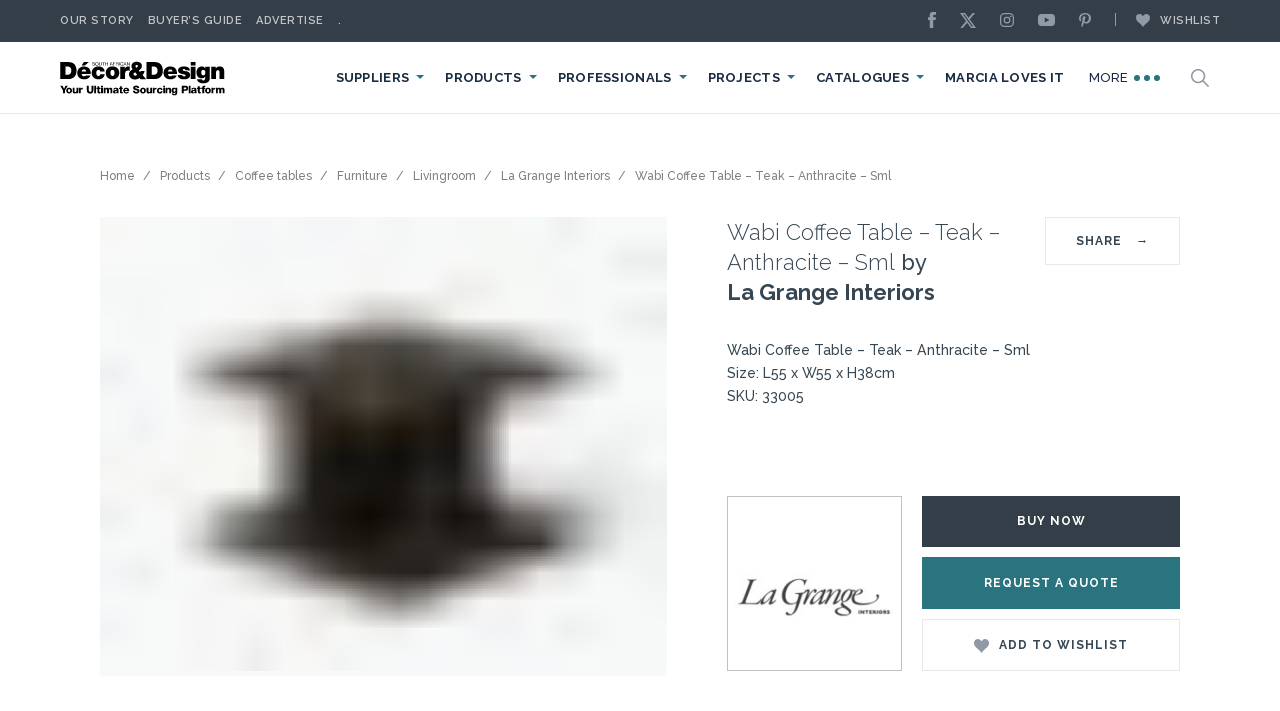

--- FILE ---
content_type: text/html; charset=UTF-8
request_url: https://www.sadecor.co.za/product/la-grange-interiors/wabi-coffee-table-teak-anthracite-sml/
body_size: 36319
content:
<!DOCTYPE html>
<html lang="en" >
<head><meta charset="UTF-8"><script>if(navigator.userAgent.match(/MSIE|Internet Explorer/i)||navigator.userAgent.match(/Trident\/7\..*?rv:11/i)){var href=document.location.href;if(!href.match(/[?&]nowprocket/)){if(href.indexOf("?")==-1){if(href.indexOf("#")==-1){document.location.href=href+"?nowprocket=1"}else{document.location.href=href.replace("#","?nowprocket=1#")}}else{if(href.indexOf("#")==-1){document.location.href=href+"&nowprocket=1"}else{document.location.href=href.replace("#","&nowprocket=1#")}}}}</script><script>(()=>{class RocketLazyLoadScripts{constructor(){this.v="2.0.4",this.userEvents=["keydown","keyup","mousedown","mouseup","mousemove","mouseover","mouseout","touchmove","touchstart","touchend","touchcancel","wheel","click","dblclick","input"],this.attributeEvents=["onblur","onclick","oncontextmenu","ondblclick","onfocus","onmousedown","onmouseenter","onmouseleave","onmousemove","onmouseout","onmouseover","onmouseup","onmousewheel","onscroll","onsubmit"]}async t(){this.i(),this.o(),/iP(ad|hone)/.test(navigator.userAgent)&&this.h(),this.u(),this.l(this),this.m(),this.k(this),this.p(this),this._(),await Promise.all([this.R(),this.L()]),this.lastBreath=Date.now(),this.S(this),this.P(),this.D(),this.O(),this.M(),await this.C(this.delayedScripts.normal),await this.C(this.delayedScripts.defer),await this.C(this.delayedScripts.async),await this.T(),await this.F(),await this.j(),await this.A(),window.dispatchEvent(new Event("rocket-allScriptsLoaded")),this.everythingLoaded=!0,this.lastTouchEnd&&await new Promise(t=>setTimeout(t,500-Date.now()+this.lastTouchEnd)),this.I(),this.H(),this.U(),this.W()}i(){this.CSPIssue=sessionStorage.getItem("rocketCSPIssue"),document.addEventListener("securitypolicyviolation",t=>{this.CSPIssue||"script-src-elem"!==t.violatedDirective||"data"!==t.blockedURI||(this.CSPIssue=!0,sessionStorage.setItem("rocketCSPIssue",!0))},{isRocket:!0})}o(){window.addEventListener("pageshow",t=>{this.persisted=t.persisted,this.realWindowLoadedFired=!0},{isRocket:!0}),window.addEventListener("pagehide",()=>{this.onFirstUserAction=null},{isRocket:!0})}h(){let t;function e(e){t=e}window.addEventListener("touchstart",e,{isRocket:!0}),window.addEventListener("touchend",function i(o){o.changedTouches[0]&&t.changedTouches[0]&&Math.abs(o.changedTouches[0].pageX-t.changedTouches[0].pageX)<10&&Math.abs(o.changedTouches[0].pageY-t.changedTouches[0].pageY)<10&&o.timeStamp-t.timeStamp<200&&(window.removeEventListener("touchstart",e,{isRocket:!0}),window.removeEventListener("touchend",i,{isRocket:!0}),"INPUT"===o.target.tagName&&"text"===o.target.type||(o.target.dispatchEvent(new TouchEvent("touchend",{target:o.target,bubbles:!0})),o.target.dispatchEvent(new MouseEvent("mouseover",{target:o.target,bubbles:!0})),o.target.dispatchEvent(new PointerEvent("click",{target:o.target,bubbles:!0,cancelable:!0,detail:1,clientX:o.changedTouches[0].clientX,clientY:o.changedTouches[0].clientY})),event.preventDefault()))},{isRocket:!0})}q(t){this.userActionTriggered||("mousemove"!==t.type||this.firstMousemoveIgnored?"keyup"===t.type||"mouseover"===t.type||"mouseout"===t.type||(this.userActionTriggered=!0,this.onFirstUserAction&&this.onFirstUserAction()):this.firstMousemoveIgnored=!0),"click"===t.type&&t.preventDefault(),t.stopPropagation(),t.stopImmediatePropagation(),"touchstart"===this.lastEvent&&"touchend"===t.type&&(this.lastTouchEnd=Date.now()),"click"===t.type&&(this.lastTouchEnd=0),this.lastEvent=t.type,t.composedPath&&t.composedPath()[0].getRootNode()instanceof ShadowRoot&&(t.rocketTarget=t.composedPath()[0]),this.savedUserEvents.push(t)}u(){this.savedUserEvents=[],this.userEventHandler=this.q.bind(this),this.userEvents.forEach(t=>window.addEventListener(t,this.userEventHandler,{passive:!1,isRocket:!0})),document.addEventListener("visibilitychange",this.userEventHandler,{isRocket:!0})}U(){this.userEvents.forEach(t=>window.removeEventListener(t,this.userEventHandler,{passive:!1,isRocket:!0})),document.removeEventListener("visibilitychange",this.userEventHandler,{isRocket:!0}),this.savedUserEvents.forEach(t=>{(t.rocketTarget||t.target).dispatchEvent(new window[t.constructor.name](t.type,t))})}m(){const t="return false",e=Array.from(this.attributeEvents,t=>"data-rocket-"+t),i="["+this.attributeEvents.join("],[")+"]",o="[data-rocket-"+this.attributeEvents.join("],[data-rocket-")+"]",s=(e,i,o)=>{o&&o!==t&&(e.setAttribute("data-rocket-"+i,o),e["rocket"+i]=new Function("event",o),e.setAttribute(i,t))};new MutationObserver(t=>{for(const n of t)"attributes"===n.type&&(n.attributeName.startsWith("data-rocket-")||this.everythingLoaded?n.attributeName.startsWith("data-rocket-")&&this.everythingLoaded&&this.N(n.target,n.attributeName.substring(12)):s(n.target,n.attributeName,n.target.getAttribute(n.attributeName))),"childList"===n.type&&n.addedNodes.forEach(t=>{if(t.nodeType===Node.ELEMENT_NODE)if(this.everythingLoaded)for(const i of[t,...t.querySelectorAll(o)])for(const t of i.getAttributeNames())e.includes(t)&&this.N(i,t.substring(12));else for(const e of[t,...t.querySelectorAll(i)])for(const t of e.getAttributeNames())this.attributeEvents.includes(t)&&s(e,t,e.getAttribute(t))})}).observe(document,{subtree:!0,childList:!0,attributeFilter:[...this.attributeEvents,...e]})}I(){this.attributeEvents.forEach(t=>{document.querySelectorAll("[data-rocket-"+t+"]").forEach(e=>{this.N(e,t)})})}N(t,e){const i=t.getAttribute("data-rocket-"+e);i&&(t.setAttribute(e,i),t.removeAttribute("data-rocket-"+e))}k(t){Object.defineProperty(HTMLElement.prototype,"onclick",{get(){return this.rocketonclick||null},set(e){this.rocketonclick=e,this.setAttribute(t.everythingLoaded?"onclick":"data-rocket-onclick","this.rocketonclick(event)")}})}S(t){function e(e,i){let o=e[i];e[i]=null,Object.defineProperty(e,i,{get:()=>o,set(s){t.everythingLoaded?o=s:e["rocket"+i]=o=s}})}e(document,"onreadystatechange"),e(window,"onload"),e(window,"onpageshow");try{Object.defineProperty(document,"readyState",{get:()=>t.rocketReadyState,set(e){t.rocketReadyState=e},configurable:!0}),document.readyState="loading"}catch(t){console.log("WPRocket DJE readyState conflict, bypassing")}}l(t){this.originalAddEventListener=EventTarget.prototype.addEventListener,this.originalRemoveEventListener=EventTarget.prototype.removeEventListener,this.savedEventListeners=[],EventTarget.prototype.addEventListener=function(e,i,o){o&&o.isRocket||!t.B(e,this)&&!t.userEvents.includes(e)||t.B(e,this)&&!t.userActionTriggered||e.startsWith("rocket-")||t.everythingLoaded?t.originalAddEventListener.call(this,e,i,o):(t.savedEventListeners.push({target:this,remove:!1,type:e,func:i,options:o}),"mouseenter"!==e&&"mouseleave"!==e||t.originalAddEventListener.call(this,e,t.savedUserEvents.push,o))},EventTarget.prototype.removeEventListener=function(e,i,o){o&&o.isRocket||!t.B(e,this)&&!t.userEvents.includes(e)||t.B(e,this)&&!t.userActionTriggered||e.startsWith("rocket-")||t.everythingLoaded?t.originalRemoveEventListener.call(this,e,i,o):t.savedEventListeners.push({target:this,remove:!0,type:e,func:i,options:o})}}J(t,e){this.savedEventListeners=this.savedEventListeners.filter(i=>{let o=i.type,s=i.target||window;return e!==o||t!==s||(this.B(o,s)&&(i.type="rocket-"+o),this.$(i),!1)})}H(){EventTarget.prototype.addEventListener=this.originalAddEventListener,EventTarget.prototype.removeEventListener=this.originalRemoveEventListener,this.savedEventListeners.forEach(t=>this.$(t))}$(t){t.remove?this.originalRemoveEventListener.call(t.target,t.type,t.func,t.options):this.originalAddEventListener.call(t.target,t.type,t.func,t.options)}p(t){let e;function i(e){return t.everythingLoaded?e:e.split(" ").map(t=>"load"===t||t.startsWith("load.")?"rocket-jquery-load":t).join(" ")}function o(o){function s(e){const s=o.fn[e];o.fn[e]=o.fn.init.prototype[e]=function(){return this[0]===window&&t.userActionTriggered&&("string"==typeof arguments[0]||arguments[0]instanceof String?arguments[0]=i(arguments[0]):"object"==typeof arguments[0]&&Object.keys(arguments[0]).forEach(t=>{const e=arguments[0][t];delete arguments[0][t],arguments[0][i(t)]=e})),s.apply(this,arguments),this}}if(o&&o.fn&&!t.allJQueries.includes(o)){const e={DOMContentLoaded:[],"rocket-DOMContentLoaded":[]};for(const t in e)document.addEventListener(t,()=>{e[t].forEach(t=>t())},{isRocket:!0});o.fn.ready=o.fn.init.prototype.ready=function(i){function s(){parseInt(o.fn.jquery)>2?setTimeout(()=>i.bind(document)(o)):i.bind(document)(o)}return"function"==typeof i&&(t.realDomReadyFired?!t.userActionTriggered||t.fauxDomReadyFired?s():e["rocket-DOMContentLoaded"].push(s):e.DOMContentLoaded.push(s)),o([])},s("on"),s("one"),s("off"),t.allJQueries.push(o)}e=o}t.allJQueries=[],o(window.jQuery),Object.defineProperty(window,"jQuery",{get:()=>e,set(t){o(t)}})}P(){const t=new Map;document.write=document.writeln=function(e){const i=document.currentScript,o=document.createRange(),s=i.parentElement;let n=t.get(i);void 0===n&&(n=i.nextSibling,t.set(i,n));const c=document.createDocumentFragment();o.setStart(c,0),c.appendChild(o.createContextualFragment(e)),s.insertBefore(c,n)}}async R(){return new Promise(t=>{this.userActionTriggered?t():this.onFirstUserAction=t})}async L(){return new Promise(t=>{document.addEventListener("DOMContentLoaded",()=>{this.realDomReadyFired=!0,t()},{isRocket:!0})})}async j(){return this.realWindowLoadedFired?Promise.resolve():new Promise(t=>{window.addEventListener("load",t,{isRocket:!0})})}M(){this.pendingScripts=[];this.scriptsMutationObserver=new MutationObserver(t=>{for(const e of t)e.addedNodes.forEach(t=>{"SCRIPT"!==t.tagName||t.noModule||t.isWPRocket||this.pendingScripts.push({script:t,promise:new Promise(e=>{const i=()=>{const i=this.pendingScripts.findIndex(e=>e.script===t);i>=0&&this.pendingScripts.splice(i,1),e()};t.addEventListener("load",i,{isRocket:!0}),t.addEventListener("error",i,{isRocket:!0}),setTimeout(i,1e3)})})})}),this.scriptsMutationObserver.observe(document,{childList:!0,subtree:!0})}async F(){await this.X(),this.pendingScripts.length?(await this.pendingScripts[0].promise,await this.F()):this.scriptsMutationObserver.disconnect()}D(){this.delayedScripts={normal:[],async:[],defer:[]},document.querySelectorAll("script[type$=rocketlazyloadscript]").forEach(t=>{t.hasAttribute("data-rocket-src")?t.hasAttribute("async")&&!1!==t.async?this.delayedScripts.async.push(t):t.hasAttribute("defer")&&!1!==t.defer||"module"===t.getAttribute("data-rocket-type")?this.delayedScripts.defer.push(t):this.delayedScripts.normal.push(t):this.delayedScripts.normal.push(t)})}async _(){await this.L();let t=[];document.querySelectorAll("script[type$=rocketlazyloadscript][data-rocket-src]").forEach(e=>{let i=e.getAttribute("data-rocket-src");if(i&&!i.startsWith("data:")){i.startsWith("//")&&(i=location.protocol+i);try{const o=new URL(i).origin;o!==location.origin&&t.push({src:o,crossOrigin:e.crossOrigin||"module"===e.getAttribute("data-rocket-type")})}catch(t){}}}),t=[...new Map(t.map(t=>[JSON.stringify(t),t])).values()],this.Y(t,"preconnect")}async G(t){if(await this.K(),!0!==t.noModule||!("noModule"in HTMLScriptElement.prototype))return new Promise(e=>{let i;function o(){(i||t).setAttribute("data-rocket-status","executed"),e()}try{if(navigator.userAgent.includes("Firefox/")||""===navigator.vendor||this.CSPIssue)i=document.createElement("script"),[...t.attributes].forEach(t=>{let e=t.nodeName;"type"!==e&&("data-rocket-type"===e&&(e="type"),"data-rocket-src"===e&&(e="src"),i.setAttribute(e,t.nodeValue))}),t.text&&(i.text=t.text),t.nonce&&(i.nonce=t.nonce),i.hasAttribute("src")?(i.addEventListener("load",o,{isRocket:!0}),i.addEventListener("error",()=>{i.setAttribute("data-rocket-status","failed-network"),e()},{isRocket:!0}),setTimeout(()=>{i.isConnected||e()},1)):(i.text=t.text,o()),i.isWPRocket=!0,t.parentNode.replaceChild(i,t);else{const i=t.getAttribute("data-rocket-type"),s=t.getAttribute("data-rocket-src");i?(t.type=i,t.removeAttribute("data-rocket-type")):t.removeAttribute("type"),t.addEventListener("load",o,{isRocket:!0}),t.addEventListener("error",i=>{this.CSPIssue&&i.target.src.startsWith("data:")?(console.log("WPRocket: CSP fallback activated"),t.removeAttribute("src"),this.G(t).then(e)):(t.setAttribute("data-rocket-status","failed-network"),e())},{isRocket:!0}),s?(t.fetchPriority="high",t.removeAttribute("data-rocket-src"),t.src=s):t.src="data:text/javascript;base64,"+window.btoa(unescape(encodeURIComponent(t.text)))}}catch(i){t.setAttribute("data-rocket-status","failed-transform"),e()}});t.setAttribute("data-rocket-status","skipped")}async C(t){const e=t.shift();return e?(e.isConnected&&await this.G(e),this.C(t)):Promise.resolve()}O(){this.Y([...this.delayedScripts.normal,...this.delayedScripts.defer,...this.delayedScripts.async],"preload")}Y(t,e){this.trash=this.trash||[];let i=!0;var o=document.createDocumentFragment();t.forEach(t=>{const s=t.getAttribute&&t.getAttribute("data-rocket-src")||t.src;if(s&&!s.startsWith("data:")){const n=document.createElement("link");n.href=s,n.rel=e,"preconnect"!==e&&(n.as="script",n.fetchPriority=i?"high":"low"),t.getAttribute&&"module"===t.getAttribute("data-rocket-type")&&(n.crossOrigin=!0),t.crossOrigin&&(n.crossOrigin=t.crossOrigin),t.integrity&&(n.integrity=t.integrity),t.nonce&&(n.nonce=t.nonce),o.appendChild(n),this.trash.push(n),i=!1}}),document.head.appendChild(o)}W(){this.trash.forEach(t=>t.remove())}async T(){try{document.readyState="interactive"}catch(t){}this.fauxDomReadyFired=!0;try{await this.K(),this.J(document,"readystatechange"),document.dispatchEvent(new Event("rocket-readystatechange")),await this.K(),document.rocketonreadystatechange&&document.rocketonreadystatechange(),await this.K(),this.J(document,"DOMContentLoaded"),document.dispatchEvent(new Event("rocket-DOMContentLoaded")),await this.K(),this.J(window,"DOMContentLoaded"),window.dispatchEvent(new Event("rocket-DOMContentLoaded"))}catch(t){console.error(t)}}async A(){try{document.readyState="complete"}catch(t){}try{await this.K(),this.J(document,"readystatechange"),document.dispatchEvent(new Event("rocket-readystatechange")),await this.K(),document.rocketonreadystatechange&&document.rocketonreadystatechange(),await this.K(),this.J(window,"load"),window.dispatchEvent(new Event("rocket-load")),await this.K(),window.rocketonload&&window.rocketonload(),await this.K(),this.allJQueries.forEach(t=>t(window).trigger("rocket-jquery-load")),await this.K(),this.J(window,"pageshow");const t=new Event("rocket-pageshow");t.persisted=this.persisted,window.dispatchEvent(t),await this.K(),window.rocketonpageshow&&window.rocketonpageshow({persisted:this.persisted})}catch(t){console.error(t)}}async K(){Date.now()-this.lastBreath>45&&(await this.X(),this.lastBreath=Date.now())}async X(){return document.hidden?new Promise(t=>setTimeout(t)):new Promise(t=>requestAnimationFrame(t))}B(t,e){return e===document&&"readystatechange"===t||(e===document&&"DOMContentLoaded"===t||(e===window&&"DOMContentLoaded"===t||(e===window&&"load"===t||e===window&&"pageshow"===t)))}static run(){(new RocketLazyLoadScripts).t()}}RocketLazyLoadScripts.run()})();</script>
    
    <meta http-equiv="X-UA-Compatible" content="IE=edge,chrome=1">

    <link href="https://fonts.googleapis.com/css?family=DM+Serif+Display|Raleway:300,400,400i,500,600,700,800&display=swap" rel="stylesheet">

    <link data-minify="1" rel="stylesheet" href="https://www.sadecor.co.za/wp-content/cache/min/1/wp-content/themes/sadecor/css/kube.css?ver=1765343420">
    <link data-minify="1" rel="stylesheet" href="https://www.sadecor.co.za/wp-content/cache/background-css/1/www.sadecor.co.za/wp-content/cache/min/1/wp-content/themes/sadecor/style.css?ver=1765343420&wpr_t=1768822053">

    <meta name="viewport" content="width=device-width, initial-scale=1, shrink-to-fit=no">


    <link rel="icon" href="https://www.sadecor.co.za/wp-content/themes/sadecor/img/cropped-favicon-512x512-32x32.png" sizes="32x32" />
    <link rel="icon" href="https://www.sadecor.co.za/wp-content/themes/sadecor/img/cropped-favicon-512x512-192x192.png" sizes="192x192" />
    <link rel="apple-touch-icon-precomposed" href="https://www.sadecor.co.za/wp-content/themes/sadecor/img/cropped-favicon-512x512-180x180.png" />
    <meta name="msapplication-TileImage" content="https://www.sadecor.co.za/wp-content/themes/sadecor/img/cropped-favicon-512x512-270x270.png" />

    
    <link data-minify="1" rel="stylesheet" id="real3d-flipbook-style-css"  href="https://www.sadecor.co.za/wp-content/cache/background-css/1/www.sadecor.co.za/wp-content/cache/min/1/wp-content/plugins/real3d-flipbook/css/flipbook.style.css?ver=1765343420&wpr_t=1768822053" type="text/css" media="all" />
    <link data-minify="1" rel="stylesheet" id="real3d-flipbook-font-awesome-css"  href="https://www.sadecor.co.za/wp-content/cache/min/1/wp-content/plugins/real3d-flipbook/css/font-awesome.css?ver=1765343420" type="text/css" media="all" />

    <!-- Swiper CSS -->
    <link data-minify="1" rel="stylesheet" href="https://www.sadecor.co.za/wp-content/cache/min/1/npm/swiper@11/swiper-bundle.min.css?ver=1765343420"/>


    <!-- Google tag (gtag.js) -->
    <script type="rocketlazyloadscript" async data-rocket-src="https://www.googletagmanager.com/gtag/js?id=G-8X4LRFXHHD"></script>
    <script type="rocketlazyloadscript">
        window.dataLayer = window.dataLayer || [];
        function gtag(){dataLayer.push(arguments);}
        gtag('js', new Date());

        gtag('config', 'G-8X4LRFXHHD');
    </script>

    <script type="rocketlazyloadscript">
        (function(i,s,o,g,r,a,m){i['GoogleAnalyticsObject']=r;i[r]=i[r]||function(){
        (i[r].q=i[r].q||[]).push(arguments)},i[r].l=1*new Date();a=s.createElement(o),
        m=s.getElementsByTagName(o)[0];a.async=1;a.src=g;m.parentNode.insertBefore(a,m)
        })(window,document,'script','//www.google-analytics.com/analytics.js','ga');
        ga('create', 'UA-65997626-1', 'auto');
        ga('send', 'pageview');
    </script>




    <!-- Google Tag Manager -->
    <script type="rocketlazyloadscript">(function(w,d,s,l,i){w[l]=w[l]||[];w[l].push({'gtm.start':
    new Date().getTime(),event:'gtm.js'});var f=d.getElementsByTagName(s)[0],
    j=d.createElement(s),dl=l!='dataLayer'?'&l='+l:'';j.async=true;j.src=
    'https://www.googletagmanager.com/gtm.js?id='+i+dl;f.parentNode.insertBefore(j,f);
    })(window,document,'script','dataLayer','GTM-K2R2PPV');</script>
    <!-- End Google Tag Manager -->

    <!-- Head -->
        <meta name='robots' content='index, follow, max-image-preview:large, max-snippet:-1, max-video-preview:-1' />

	<!-- This site is optimized with the Yoast SEO Premium plugin v26.7 (Yoast SEO v26.7) - https://yoast.com/wordpress/plugins/seo/ -->
	<title>Wabi Coffee Table – Teak – Anthracite – Sml - La Grange Interiors - SA Decor &amp; Design</title>
	<meta name="description" content="Wabi Coffee Table – Teak – Anthracite – Sml Size: L55 x W55 x H38cm SKU: 33005" />
	<link rel="canonical" href="https://www.sadecor.co.za/product/la-grange-interiors/wabi-coffee-table-teak-anthracite-sml/" />
	<meta property="og:locale" content="en_US" />
	<meta property="og:type" content="article" />
	<meta property="og:title" content="Wabi Coffee Table – Teak – Anthracite – Sml" />
	<meta property="og:description" content="Wabi Coffee Table – Teak – Anthracite – Sml Size: L55 x W55 x H38cm SKU: 33005" />
	<meta property="og:url" content="https://www.sadecor.co.za/product/la-grange-interiors/wabi-coffee-table-teak-anthracite-sml/" />
	<meta property="og:site_name" content="SA Decor &amp; Design" />
	<meta property="article:publisher" content="https://www.facebook.com/sadecor" />
	<meta property="article:modified_time" content="2025-10-16T08:21:42+00:00" />
	<meta property="og:image" content="https://storage.googleapis.com/stateless-www-sadecor-co-za/2024/07/7bd9ad3b-wabi-coffee-table–teak–anthracite–sml.jpg" />
	<meta property="og:image:width" content="1000" />
	<meta property="og:image:height" content="797" />
	<meta property="og:image:type" content="image/jpeg" />
	<meta name="twitter:card" content="summary_large_image" />
	<meta name="twitter:site" content="@sa_decor" />
	<meta name="twitter:label1" content="Est. reading time" />
	<meta name="twitter:data1" content="1 minute" />
	<script type="application/ld+json" class="yoast-schema-graph">{"@context":"https://schema.org","@graph":[{"@type":"WebPage","@id":"https://www.sadecor.co.za/product/la-grange-interiors/wabi-coffee-table-teak-anthracite-sml/","url":"https://www.sadecor.co.za/product/la-grange-interiors/wabi-coffee-table-teak-anthracite-sml/","name":"Wabi Coffee Table – Teak – Anthracite – Sml - La Grange Interiors - SA Decor &amp; Design","isPartOf":{"@id":"https://www.sadecor.co.za/#website"},"primaryImageOfPage":{"@id":"https://www.sadecor.co.za/product/la-grange-interiors/wabi-coffee-table-teak-anthracite-sml/#primaryimage"},"image":{"@id":"https://www.sadecor.co.za/product/la-grange-interiors/wabi-coffee-table-teak-anthracite-sml/#primaryimage"},"thumbnailUrl":"https://storage.googleapis.com/stateless-www-sadecor-co-za/2024/07/7bd9ad3b-wabi-coffee-table–teak–anthracite–sml.jpg","datePublished":"2025-10-15T17:04:32+00:00","dateModified":"2025-10-16T08:21:42+00:00","description":"Wabi Coffee Table – Teak – Anthracite – Sml Size: L55 x W55 x H38cm SKU: 33005","breadcrumb":{"@id":"https://www.sadecor.co.za/product/la-grange-interiors/wabi-coffee-table-teak-anthracite-sml/#breadcrumb"},"inLanguage":"en-US","potentialAction":[{"@type":"ReadAction","target":["https://www.sadecor.co.za/product/la-grange-interiors/wabi-coffee-table-teak-anthracite-sml/"]}]},{"@type":"ImageObject","inLanguage":"en-US","@id":"https://www.sadecor.co.za/product/la-grange-interiors/wabi-coffee-table-teak-anthracite-sml/#primaryimage","url":"https://storage.googleapis.com/stateless-www-sadecor-co-za/2024/07/7bd9ad3b-wabi-coffee-table–teak–anthracite–sml.jpg","contentUrl":"https://storage.googleapis.com/stateless-www-sadecor-co-za/2024/07/7bd9ad3b-wabi-coffee-table–teak–anthracite–sml.jpg","width":1000,"height":797,"caption":"wabi-coffee-table–teak–anthracite–sml"},{"@type":"BreadcrumbList","@id":"https://www.sadecor.co.za/product/la-grange-interiors/wabi-coffee-table-teak-anthracite-sml/#breadcrumb","itemListElement":[{"@type":"ListItem","position":1,"name":"Home","item":"https://www.sadecor.co.za/"},{"@type":"ListItem","position":2,"name":"Products","item":"https://www.sadecor.co.za/products_brand/"},{"@type":"ListItem","position":3,"name":"Furniture","item":"https://www.sadecor.co.za/products/furniture/"},{"@type":"ListItem","position":4,"name":"Livingroom","item":"https://www.sadecor.co.za/products/livingroom/"},{"@type":"ListItem","position":5,"name":"Coffee tables","item":"https://www.sadecor.co.za/products/coffee-tables/"},{"@type":"ListItem","position":6,"name":"Wabi Coffee Table – Teak – Anthracite – Sml"}]},{"@type":"WebSite","@id":"https://www.sadecor.co.za/#website","url":"https://www.sadecor.co.za/","name":"SA Decor &amp; Design","description":"SA Decor &amp; Design","potentialAction":[{"@type":"SearchAction","target":{"@type":"EntryPoint","urlTemplate":"https://www.sadecor.co.za/?s={search_term_string}"},"query-input":{"@type":"PropertyValueSpecification","valueRequired":true,"valueName":"search_term_string"}}],"inLanguage":"en-US"}]}</script>
	<!-- / Yoast SEO Premium plugin. -->


<link rel="alternate" title="oEmbed (JSON)" type="application/json+oembed" href="https://www.sadecor.co.za/wp-json/oembed/1.0/embed?url=https%3A%2F%2Fwww.sadecor.co.za%2Fproduct%2Fla-grange-interiors%2Fwabi-coffee-table-teak-anthracite-sml%2F" />
<link rel="alternate" title="oEmbed (XML)" type="text/xml+oembed" href="https://www.sadecor.co.za/wp-json/oembed/1.0/embed?url=https%3A%2F%2Fwww.sadecor.co.za%2Fproduct%2Fla-grange-interiors%2Fwabi-coffee-table-teak-anthracite-sml%2F&#038;format=xml" />
<style id='wp-img-auto-sizes-contain-inline-css' type='text/css'>
img:is([sizes=auto i],[sizes^="auto," i]){contain-intrinsic-size:3000px 1500px}
/*# sourceURL=wp-img-auto-sizes-contain-inline-css */
</style>
<style id='classic-theme-styles-inline-css' type='text/css'>
/*! This file is auto-generated */
.wp-block-button__link{color:#fff;background-color:#32373c;border-radius:9999px;box-shadow:none;text-decoration:none;padding:calc(.667em + 2px) calc(1.333em + 2px);font-size:1.125em}.wp-block-file__button{background:#32373c;color:#fff;text-decoration:none}
/*# sourceURL=/wp-includes/css/classic-themes.min.css */
</style>
<link rel='stylesheet' id='cis-animate-css' href='https://www.sadecor.co.za/wp-content/plugins/cool-image-share/inc/animate.min.css?ver=6.9' type='text/css' media='all' />
<link rel='stylesheet' id='spam-protect-for-contact-form7-css' href='https://www.sadecor.co.za/wp-content/plugins/wp-contact-form-7-spam-blocker/frontend/css/spam-protect-for-contact-form7.css?ver=1.0.0' type='text/css' media='all' />
<link data-minify="1" rel='stylesheet' id='mabel-css-25219dc60a6bd414d77a94385f58e46b-css' href='https://www.sadecor.co.za/wp-content/cache/min/1/wp-content/plugins/mabel-shoppable-images/admin/css/admin.min.css?ver=1768397011' type='text/css' media='all' />
<link data-minify="1" rel='stylesheet' id='mabel-css-d85d8f9bd0be62315023964358abb01a-css' href='https://www.sadecor.co.za/wp-content/cache/min/1/wp-content/plugins/mabel-shoppable-images/public/css/public.min.css?ver=1765343834' type='text/css' media='all' />
<script type="rocketlazyloadscript" data-rocket-type="text/javascript" data-rocket-src="https://www.sadecor.co.za/wp-includes/js/jquery/jquery.min.js?ver=3.7.1" id="jquery-core-js" data-rocket-defer defer></script>
<script type="rocketlazyloadscript" data-rocket-type="text/javascript" data-rocket-src="https://www.sadecor.co.za/wp-includes/js/jquery/jquery-migrate.min.js?ver=3.4.1" id="jquery-migrate-js" data-rocket-defer defer></script>
<script type="text/javascript" id="ajax-login-script-js-extra">
/* <![CDATA[ */
var ajax_login_object = {"ajaxurl":"https://www.sadecor.co.za/wp-admin/admin-ajax.php","redirecturl":"?added","loadingmessage":"\u003Cdiv class=\"alert alert-light mb-4\"\u003ESending user info, please wait...\u003C/div\u003E"};
//# sourceURL=ajax-login-script-js-extra
/* ]]> */
</script>
<script type="rocketlazyloadscript" data-rocket-type="text/javascript" data-rocket-src="https://www.sadecor.co.za/wp-content/plugins/front-end-registration-login/js/ajax-login-script.js?ver=6.9" id="ajax-login-script-js" data-rocket-defer defer></script>
<script type="text/javascript" id="cookie-law-info-js-extra">
/* <![CDATA[ */
var _ckyConfig = {"_ipData":[],"_assetsURL":"https://www.sadecor.co.za/wp-content/plugins/cookie-law-info/lite/frontend/images/","_publicURL":"https://www.sadecor.co.za","_expiry":"365","_categories":[{"name":"Necessary","slug":"necessary","isNecessary":true,"ccpaDoNotSell":true,"cookies":[],"active":true,"defaultConsent":{"gdpr":true,"ccpa":true}},{"name":"Functional","slug":"functional","isNecessary":false,"ccpaDoNotSell":true,"cookies":[],"active":true,"defaultConsent":{"gdpr":false,"ccpa":false}},{"name":"Analytics","slug":"analytics","isNecessary":false,"ccpaDoNotSell":true,"cookies":[],"active":true,"defaultConsent":{"gdpr":false,"ccpa":false}},{"name":"Performance","slug":"performance","isNecessary":false,"ccpaDoNotSell":true,"cookies":[],"active":true,"defaultConsent":{"gdpr":false,"ccpa":false}},{"name":"Advertisement","slug":"advertisement","isNecessary":false,"ccpaDoNotSell":true,"cookies":[],"active":true,"defaultConsent":{"gdpr":false,"ccpa":false}}],"_activeLaw":"gdpr","_rootDomain":"","_block":"1","_showBanner":"1","_bannerConfig":{"settings":{"type":"banner","preferenceCenterType":"popup","position":"bottom","applicableLaw":"gdpr"},"behaviours":{"reloadBannerOnAccept":false,"loadAnalyticsByDefault":false,"animations":{"onLoad":"animate","onHide":"sticky"}},"config":{"revisitConsent":{"status":true,"tag":"revisit-consent","position":"bottom-left","meta":{"url":"#"},"styles":{"background-color":"#2A747F"},"elements":{"title":{"type":"text","tag":"revisit-consent-title","status":true,"styles":{"color":"#0056a7"}}}},"preferenceCenter":{"toggle":{"status":true,"tag":"detail-category-toggle","type":"toggle","states":{"active":{"styles":{"background-color":"#1863DC"}},"inactive":{"styles":{"background-color":"#D0D5D2"}}}}},"categoryPreview":{"status":false,"toggle":{"status":true,"tag":"detail-category-preview-toggle","type":"toggle","states":{"active":{"styles":{"background-color":"#1863DC"}},"inactive":{"styles":{"background-color":"#D0D5D2"}}}}},"videoPlaceholder":{"status":true,"styles":{"background-color":"#000000","border-color":"#000000","color":"#ffffff"}},"readMore":{"status":false,"tag":"readmore-button","type":"link","meta":{"noFollow":true,"newTab":true},"styles":{"color":"#2A747F","background-color":"transparent","border-color":"transparent"}},"showMore":{"status":true,"tag":"show-desc-button","type":"button","styles":{"color":"#1863DC"}},"showLess":{"status":true,"tag":"hide-desc-button","type":"button","styles":{"color":"#1863DC"}},"alwaysActive":{"status":true,"tag":"always-active","styles":{"color":"#008000"}},"manualLinks":{"status":true,"tag":"manual-links","type":"link","styles":{"color":"#1863DC"}},"auditTable":{"status":true},"optOption":{"status":true,"toggle":{"status":true,"tag":"optout-option-toggle","type":"toggle","states":{"active":{"styles":{"background-color":"#1863dc"}},"inactive":{"styles":{"background-color":"#d0d5d2"}}}}}}},"_version":"3.3.9.1","_logConsent":"1","_tags":[{"tag":"accept-button","styles":{"color":"#fff","background-color":"#2a747f","border-color":"#2a747f"}},{"tag":"reject-button","styles":{"color":"#fff","background-color":"transparent","border-color":"#fff"}},{"tag":"settings-button","styles":{"color":"#fff","background-color":"transparent","border-color":"#fff"}},{"tag":"readmore-button","styles":{"color":"#2A747F","background-color":"transparent","border-color":"transparent"}},{"tag":"donotsell-button","styles":{"color":"#1863dc","background-color":"transparent","border-color":"transparent"}},{"tag":"show-desc-button","styles":{"color":"#1863DC"}},{"tag":"hide-desc-button","styles":{"color":"#1863DC"}},{"tag":"cky-always-active","styles":[]},{"tag":"cky-link","styles":[]},{"tag":"accept-button","styles":{"color":"#fff","background-color":"#2a747f","border-color":"#2a747f"}},{"tag":"revisit-consent","styles":{"background-color":"#2A747F"}}],"_shortCodes":[{"key":"cky_readmore","content":"\u003Ca href=\"#\" class=\"cky-policy\" aria-label=\"Cookie Policy\" target=\"_blank\" rel=\"noopener\" data-cky-tag=\"readmore-button\"\u003ECookie Policy\u003C/a\u003E","tag":"readmore-button","status":false,"attributes":{"rel":"nofollow","target":"_blank"}},{"key":"cky_show_desc","content":"\u003Cbutton class=\"cky-show-desc-btn\" data-cky-tag=\"show-desc-button\" aria-label=\"Show more\"\u003EShow more\u003C/button\u003E","tag":"show-desc-button","status":true,"attributes":[]},{"key":"cky_hide_desc","content":"\u003Cbutton class=\"cky-show-desc-btn\" data-cky-tag=\"hide-desc-button\" aria-label=\"Show less\"\u003EShow less\u003C/button\u003E","tag":"hide-desc-button","status":true,"attributes":[]},{"key":"cky_optout_show_desc","content":"[cky_optout_show_desc]","tag":"optout-show-desc-button","status":true,"attributes":[]},{"key":"cky_optout_hide_desc","content":"[cky_optout_hide_desc]","tag":"optout-hide-desc-button","status":true,"attributes":[]},{"key":"cky_category_toggle_label","content":"[cky_{{status}}_category_label] [cky_preference_{{category_slug}}_title]","tag":"","status":true,"attributes":[]},{"key":"cky_enable_category_label","content":"Enable","tag":"","status":true,"attributes":[]},{"key":"cky_disable_category_label","content":"Disable","tag":"","status":true,"attributes":[]},{"key":"cky_video_placeholder","content":"\u003Cdiv class=\"video-placeholder-normal\" data-cky-tag=\"video-placeholder\" id=\"[UNIQUEID]\"\u003E\u003Cp class=\"video-placeholder-text-normal\" data-cky-tag=\"placeholder-title\"\u003EPlease accept cookies to access this content\u003C/p\u003E\u003C/div\u003E","tag":"","status":true,"attributes":[]},{"key":"cky_enable_optout_label","content":"Enable","tag":"","status":true,"attributes":[]},{"key":"cky_disable_optout_label","content":"Disable","tag":"","status":true,"attributes":[]},{"key":"cky_optout_toggle_label","content":"[cky_{{status}}_optout_label] [cky_optout_option_title]","tag":"","status":true,"attributes":[]},{"key":"cky_optout_option_title","content":"Do Not Sell or Share My Personal Information","tag":"","status":true,"attributes":[]},{"key":"cky_optout_close_label","content":"Close","tag":"","status":true,"attributes":[]},{"key":"cky_preference_close_label","content":"Close","tag":"","status":true,"attributes":[]}],"_rtl":"","_language":"en","_providersToBlock":[]};
var _ckyStyles = {"css":".cky-overlay{background: #000000; opacity: 0.4; position: fixed; top: 0; left: 0; width: 100%; height: 100%; z-index: 99999999;}.cky-hide{display: none;}.cky-btn-revisit-wrapper{display: flex; align-items: center; justify-content: center; background: #0056a7; width: 45px; height: 45px; border-radius: 50%; position: fixed; z-index: 999999; cursor: pointer;}.cky-revisit-bottom-left{bottom: 15px; left: 15px;}.cky-revisit-bottom-right{bottom: 15px; right: 15px;}.cky-btn-revisit-wrapper .cky-btn-revisit{display: flex; align-items: center; justify-content: center; background: none; border: none; cursor: pointer; position: relative; margin: 0; padding: 0;}.cky-btn-revisit-wrapper .cky-btn-revisit img{max-width: fit-content; margin: 0; height: 30px; width: 30px;}.cky-revisit-bottom-left:hover::before{content: attr(data-tooltip); position: absolute; background: #4e4b66; color: #ffffff; left: calc(100% + 7px); font-size: 12px; line-height: 16px; width: max-content; padding: 4px 8px; border-radius: 4px;}.cky-revisit-bottom-left:hover::after{position: absolute; content: \"\"; border: 5px solid transparent; left: calc(100% + 2px); border-left-width: 0; border-right-color: #4e4b66;}.cky-revisit-bottom-right:hover::before{content: attr(data-tooltip); position: absolute; background: #4e4b66; color: #ffffff; right: calc(100% + 7px); font-size: 12px; line-height: 16px; width: max-content; padding: 4px 8px; border-radius: 4px;}.cky-revisit-bottom-right:hover::after{position: absolute; content: \"\"; border: 5px solid transparent; right: calc(100% + 2px); border-right-width: 0; border-left-color: #4e4b66;}.cky-revisit-hide{display: none;}.cky-consent-container{position: fixed; width: 100%; box-sizing: border-box; z-index: 9999999;}.cky-consent-container .cky-consent-bar{background: #ffffff; border: 1px solid; padding: 16.5px 24px; box-shadow: 0 -1px 10px 0 #acabab4d;}.cky-banner-bottom{bottom: 0; left: 0;}.cky-banner-top{top: 0; left: 0;}.cky-custom-brand-logo-wrapper .cky-custom-brand-logo{width: 100px; height: auto; margin: 0 0 12px 0;}.cky-notice .cky-title{color: #212121; font-weight: 700; font-size: 18px; line-height: 24px; margin: 0 0 12px 0;}.cky-notice-group{display: flex; justify-content: space-between; align-items: center; font-size: 14px; line-height: 24px; font-weight: 400;}.cky-notice-des *,.cky-preference-content-wrapper *,.cky-accordion-header-des *,.cky-gpc-wrapper .cky-gpc-desc *{font-size: 14px;}.cky-notice-des{color: #212121; font-size: 14px; line-height: 24px; font-weight: 400;}.cky-notice-des img{height: 25px; width: 25px;}.cky-consent-bar .cky-notice-des p,.cky-gpc-wrapper .cky-gpc-desc p,.cky-preference-body-wrapper .cky-preference-content-wrapper p,.cky-accordion-header-wrapper .cky-accordion-header-des p,.cky-cookie-des-table li div:last-child p{color: inherit; margin-top: 0; overflow-wrap: break-word;}.cky-notice-des P:last-child,.cky-preference-content-wrapper p:last-child,.cky-cookie-des-table li div:last-child p:last-child,.cky-gpc-wrapper .cky-gpc-desc p:last-child{margin-bottom: 0;}.cky-notice-des a.cky-policy,.cky-notice-des button.cky-policy{font-size: 14px; color: #1863dc; white-space: nowrap; cursor: pointer; background: transparent; border: 1px solid; text-decoration: underline;}.cky-notice-des button.cky-policy{padding: 0;}.cky-notice-des a.cky-policy:focus-visible,.cky-notice-des button.cky-policy:focus-visible,.cky-preference-content-wrapper .cky-show-desc-btn:focus-visible,.cky-accordion-header .cky-accordion-btn:focus-visible,.cky-preference-header .cky-btn-close:focus-visible,.cky-switch input[type=\"checkbox\"]:focus-visible,.cky-footer-wrapper a:focus-visible,.cky-btn:focus-visible{outline: 2px solid #1863dc; outline-offset: 2px;}.cky-btn:focus:not(:focus-visible),.cky-accordion-header .cky-accordion-btn:focus:not(:focus-visible),.cky-preference-content-wrapper .cky-show-desc-btn:focus:not(:focus-visible),.cky-btn-revisit-wrapper .cky-btn-revisit:focus:not(:focus-visible),.cky-preference-header .cky-btn-close:focus:not(:focus-visible),.cky-consent-bar .cky-banner-btn-close:focus:not(:focus-visible){outline: 0;}button.cky-show-desc-btn:not(:hover):not(:active){color: #1863dc; background: transparent;}button.cky-accordion-btn:not(:hover):not(:active),button.cky-banner-btn-close:not(:hover):not(:active),button.cky-btn-close:not(:hover):not(:active),button.cky-btn-revisit:not(:hover):not(:active){background: transparent;}.cky-consent-bar button:hover,.cky-modal.cky-modal-open button:hover,.cky-consent-bar button:focus,.cky-modal.cky-modal-open button:focus{text-decoration: none;}.cky-notice-btn-wrapper{display: flex; justify-content: center; align-items: center; margin-left: 15px;}.cky-notice-btn-wrapper .cky-btn{text-shadow: none; box-shadow: none;}.cky-btn{font-size: 14px; font-family: inherit; line-height: 24px; padding: 8px 27px; font-weight: 500; margin: 0 8px 0 0; border-radius: 2px; white-space: nowrap; cursor: pointer; text-align: center; text-transform: none; min-height: 0;}.cky-btn:hover{opacity: 0.8;}.cky-btn-customize{color: #1863dc; background: transparent; border: 2px solid #1863dc;}.cky-btn-reject{color: #1863dc; background: transparent; border: 2px solid #1863dc;}.cky-btn-accept{background: #1863dc; color: #ffffff; border: 2px solid #1863dc;}.cky-btn:last-child{margin-right: 0;}@media (max-width: 768px){.cky-notice-group{display: block;}.cky-notice-btn-wrapper{margin-left: 0;}.cky-notice-btn-wrapper .cky-btn{flex: auto; max-width: 100%; margin-top: 10px; white-space: unset;}}@media (max-width: 576px){.cky-notice-btn-wrapper{flex-direction: column;}.cky-custom-brand-logo-wrapper, .cky-notice .cky-title, .cky-notice-des, .cky-notice-btn-wrapper{padding: 0 28px;}.cky-consent-container .cky-consent-bar{padding: 16.5px 0;}.cky-notice-des{max-height: 40vh; overflow-y: scroll;}.cky-notice-btn-wrapper .cky-btn{width: 100%; padding: 8px; margin-right: 0;}.cky-notice-btn-wrapper .cky-btn-accept{order: 1;}.cky-notice-btn-wrapper .cky-btn-reject{order: 3;}.cky-notice-btn-wrapper .cky-btn-customize{order: 2;}}@media (max-width: 425px){.cky-custom-brand-logo-wrapper, .cky-notice .cky-title, .cky-notice-des, .cky-notice-btn-wrapper{padding: 0 24px;}.cky-notice-btn-wrapper{flex-direction: column;}.cky-btn{width: 100%; margin: 10px 0 0 0;}.cky-notice-btn-wrapper .cky-btn-customize{order: 2;}.cky-notice-btn-wrapper .cky-btn-reject{order: 3;}.cky-notice-btn-wrapper .cky-btn-accept{order: 1; margin-top: 16px;}}@media (max-width: 352px){.cky-notice .cky-title{font-size: 16px;}.cky-notice-des *{font-size: 12px;}.cky-notice-des, .cky-btn{font-size: 12px;}}.cky-modal.cky-modal-open{display: flex; visibility: visible; -webkit-transform: translate(-50%, -50%); -moz-transform: translate(-50%, -50%); -ms-transform: translate(-50%, -50%); -o-transform: translate(-50%, -50%); transform: translate(-50%, -50%); top: 50%; left: 50%; transition: all 1s ease;}.cky-modal{box-shadow: 0 32px 68px rgba(0, 0, 0, 0.3); margin: 0 auto; position: fixed; max-width: 100%; background: #ffffff; top: 50%; box-sizing: border-box; border-radius: 6px; z-index: 999999999; color: #212121; -webkit-transform: translate(-50%, 100%); -moz-transform: translate(-50%, 100%); -ms-transform: translate(-50%, 100%); -o-transform: translate(-50%, 100%); transform: translate(-50%, 100%); visibility: hidden; transition: all 0s ease;}.cky-preference-center{max-height: 79vh; overflow: hidden; width: 845px; overflow: hidden; flex: 1 1 0; display: flex; flex-direction: column; border-radius: 6px;}.cky-preference-header{display: flex; align-items: center; justify-content: space-between; padding: 22px 24px; border-bottom: 1px solid;}.cky-preference-header .cky-preference-title{font-size: 18px; font-weight: 700; line-height: 24px;}.cky-preference-header .cky-btn-close{margin: 0; cursor: pointer; vertical-align: middle; padding: 0; background: none; border: none; width: auto; height: auto; min-height: 0; line-height: 0; text-shadow: none; box-shadow: none;}.cky-preference-header .cky-btn-close img{margin: 0; height: 10px; width: 10px;}.cky-preference-body-wrapper{padding: 0 24px; flex: 1; overflow: auto; box-sizing: border-box;}.cky-preference-content-wrapper,.cky-gpc-wrapper .cky-gpc-desc{font-size: 14px; line-height: 24px; font-weight: 400; padding: 12px 0;}.cky-preference-content-wrapper{border-bottom: 1px solid;}.cky-preference-content-wrapper img{height: 25px; width: 25px;}.cky-preference-content-wrapper .cky-show-desc-btn{font-size: 14px; font-family: inherit; color: #1863dc; text-decoration: none; line-height: 24px; padding: 0; margin: 0; white-space: nowrap; cursor: pointer; background: transparent; border-color: transparent; text-transform: none; min-height: 0; text-shadow: none; box-shadow: none;}.cky-accordion-wrapper{margin-bottom: 10px;}.cky-accordion{border-bottom: 1px solid;}.cky-accordion:last-child{border-bottom: none;}.cky-accordion .cky-accordion-item{display: flex; margin-top: 10px;}.cky-accordion .cky-accordion-body{display: none;}.cky-accordion.cky-accordion-active .cky-accordion-body{display: block; padding: 0 22px; margin-bottom: 16px;}.cky-accordion-header-wrapper{cursor: pointer; width: 100%;}.cky-accordion-item .cky-accordion-header{display: flex; justify-content: space-between; align-items: center;}.cky-accordion-header .cky-accordion-btn{font-size: 16px; font-family: inherit; color: #212121; line-height: 24px; background: none; border: none; font-weight: 700; padding: 0; margin: 0; cursor: pointer; text-transform: none; min-height: 0; text-shadow: none; box-shadow: none;}.cky-accordion-header .cky-always-active{color: #008000; font-weight: 600; line-height: 24px; font-size: 14px;}.cky-accordion-header-des{font-size: 14px; line-height: 24px; margin: 10px 0 16px 0;}.cky-accordion-chevron{margin-right: 22px; position: relative; cursor: pointer;}.cky-accordion-chevron-hide{display: none;}.cky-accordion .cky-accordion-chevron i::before{content: \"\"; position: absolute; border-right: 1.4px solid; border-bottom: 1.4px solid; border-color: inherit; height: 6px; width: 6px; -webkit-transform: rotate(-45deg); -moz-transform: rotate(-45deg); -ms-transform: rotate(-45deg); -o-transform: rotate(-45deg); transform: rotate(-45deg); transition: all 0.2s ease-in-out; top: 8px;}.cky-accordion.cky-accordion-active .cky-accordion-chevron i::before{-webkit-transform: rotate(45deg); -moz-transform: rotate(45deg); -ms-transform: rotate(45deg); -o-transform: rotate(45deg); transform: rotate(45deg);}.cky-audit-table{background: #f4f4f4; border-radius: 6px;}.cky-audit-table .cky-empty-cookies-text{color: inherit; font-size: 12px; line-height: 24px; margin: 0; padding: 10px;}.cky-audit-table .cky-cookie-des-table{font-size: 12px; line-height: 24px; font-weight: normal; padding: 15px 10px; border-bottom: 1px solid; border-bottom-color: inherit; margin: 0;}.cky-audit-table .cky-cookie-des-table:last-child{border-bottom: none;}.cky-audit-table .cky-cookie-des-table li{list-style-type: none; display: flex; padding: 3px 0;}.cky-audit-table .cky-cookie-des-table li:first-child{padding-top: 0;}.cky-cookie-des-table li div:first-child{width: 100px; font-weight: 600; word-break: break-word; word-wrap: break-word;}.cky-cookie-des-table li div:last-child{flex: 1; word-break: break-word; word-wrap: break-word; margin-left: 8px;}.cky-footer-shadow{display: block; width: 100%; height: 40px; background: linear-gradient(180deg, rgba(255, 255, 255, 0) 0%, #ffffff 100%); position: absolute; bottom: calc(100% - 1px);}.cky-footer-wrapper{position: relative;}.cky-prefrence-btn-wrapper{display: flex; flex-wrap: wrap; align-items: center; justify-content: center; padding: 22px 24px; border-top: 1px solid;}.cky-prefrence-btn-wrapper .cky-btn{flex: auto; max-width: 100%; text-shadow: none; box-shadow: none;}.cky-btn-preferences{color: #1863dc; background: transparent; border: 2px solid #1863dc;}.cky-preference-header,.cky-preference-body-wrapper,.cky-preference-content-wrapper,.cky-accordion-wrapper,.cky-accordion,.cky-accordion-wrapper,.cky-footer-wrapper,.cky-prefrence-btn-wrapper{border-color: inherit;}@media (max-width: 845px){.cky-modal{max-width: calc(100% - 16px);}}@media (max-width: 576px){.cky-modal{max-width: 100%;}.cky-preference-center{max-height: 100vh;}.cky-prefrence-btn-wrapper{flex-direction: column;}.cky-accordion.cky-accordion-active .cky-accordion-body{padding-right: 0;}.cky-prefrence-btn-wrapper .cky-btn{width: 100%; margin: 10px 0 0 0;}.cky-prefrence-btn-wrapper .cky-btn-reject{order: 3;}.cky-prefrence-btn-wrapper .cky-btn-accept{order: 1; margin-top: 0;}.cky-prefrence-btn-wrapper .cky-btn-preferences{order: 2;}}@media (max-width: 425px){.cky-accordion-chevron{margin-right: 15px;}.cky-notice-btn-wrapper{margin-top: 0;}.cky-accordion.cky-accordion-active .cky-accordion-body{padding: 0 15px;}}@media (max-width: 352px){.cky-preference-header .cky-preference-title{font-size: 16px;}.cky-preference-header{padding: 16px 24px;}.cky-preference-content-wrapper *, .cky-accordion-header-des *{font-size: 12px;}.cky-preference-content-wrapper, .cky-preference-content-wrapper .cky-show-more, .cky-accordion-header .cky-always-active, .cky-accordion-header-des, .cky-preference-content-wrapper .cky-show-desc-btn, .cky-notice-des a.cky-policy{font-size: 12px;}.cky-accordion-header .cky-accordion-btn{font-size: 14px;}}.cky-switch{display: flex;}.cky-switch input[type=\"checkbox\"]{position: relative; width: 44px; height: 24px; margin: 0; background: #d0d5d2; -webkit-appearance: none; border-radius: 50px; cursor: pointer; outline: 0; border: none; top: 0;}.cky-switch input[type=\"checkbox\"]:checked{background: #1863dc;}.cky-switch input[type=\"checkbox\"]:before{position: absolute; content: \"\"; height: 20px; width: 20px; left: 2px; bottom: 2px; border-radius: 50%; background-color: white; -webkit-transition: 0.4s; transition: 0.4s; margin: 0;}.cky-switch input[type=\"checkbox\"]:after{display: none;}.cky-switch input[type=\"checkbox\"]:checked:before{-webkit-transform: translateX(20px); -ms-transform: translateX(20px); transform: translateX(20px);}@media (max-width: 425px){.cky-switch input[type=\"checkbox\"]{width: 38px; height: 21px;}.cky-switch input[type=\"checkbox\"]:before{height: 17px; width: 17px;}.cky-switch input[type=\"checkbox\"]:checked:before{-webkit-transform: translateX(17px); -ms-transform: translateX(17px); transform: translateX(17px);}}.cky-consent-bar .cky-banner-btn-close{position: absolute; right: 9px; top: 5px; background: none; border: none; cursor: pointer; padding: 0; margin: 0; min-height: 0; line-height: 0; height: auto; width: auto; text-shadow: none; box-shadow: none;}.cky-consent-bar .cky-banner-btn-close img{height: 9px; width: 9px; margin: 0;}.cky-notice-btn-wrapper .cky-btn-do-not-sell{font-size: 14px; line-height: 24px; padding: 6px 0; margin: 0; font-weight: 500; background: none; border-radius: 2px; border: none; cursor: pointer; text-align: left; color: #1863dc; background: transparent; border-color: transparent; box-shadow: none; text-shadow: none;}.cky-consent-bar .cky-banner-btn-close:focus-visible,.cky-notice-btn-wrapper .cky-btn-do-not-sell:focus-visible,.cky-opt-out-btn-wrapper .cky-btn:focus-visible,.cky-opt-out-checkbox-wrapper input[type=\"checkbox\"].cky-opt-out-checkbox:focus-visible{outline: 2px solid #1863dc; outline-offset: 2px;}@media (max-width: 768px){.cky-notice-btn-wrapper{margin-left: 0; margin-top: 10px; justify-content: left;}.cky-notice-btn-wrapper .cky-btn-do-not-sell{padding: 0;}}@media (max-width: 352px){.cky-notice-btn-wrapper .cky-btn-do-not-sell, .cky-notice-des a.cky-policy{font-size: 12px;}}.cky-opt-out-wrapper{padding: 12px 0;}.cky-opt-out-wrapper .cky-opt-out-checkbox-wrapper{display: flex; align-items: center;}.cky-opt-out-checkbox-wrapper .cky-opt-out-checkbox-label{font-size: 16px; font-weight: 700; line-height: 24px; margin: 0 0 0 12px; cursor: pointer;}.cky-opt-out-checkbox-wrapper input[type=\"checkbox\"].cky-opt-out-checkbox{background-color: #ffffff; border: 1px solid black; width: 20px; height: 18.5px; margin: 0; -webkit-appearance: none; position: relative; display: flex; align-items: center; justify-content: center; border-radius: 2px; cursor: pointer;}.cky-opt-out-checkbox-wrapper input[type=\"checkbox\"].cky-opt-out-checkbox:checked{background-color: #1863dc; border: none;}.cky-opt-out-checkbox-wrapper input[type=\"checkbox\"].cky-opt-out-checkbox:checked::after{left: 6px; bottom: 4px; width: 7px; height: 13px; border: solid #ffffff; border-width: 0 3px 3px 0; border-radius: 2px; -webkit-transform: rotate(45deg); -ms-transform: rotate(45deg); transform: rotate(45deg); content: \"\"; position: absolute; box-sizing: border-box;}.cky-opt-out-checkbox-wrapper.cky-disabled .cky-opt-out-checkbox-label,.cky-opt-out-checkbox-wrapper.cky-disabled input[type=\"checkbox\"].cky-opt-out-checkbox{cursor: no-drop;}.cky-gpc-wrapper{margin: 0 0 0 32px;}.cky-footer-wrapper .cky-opt-out-btn-wrapper{display: flex; flex-wrap: wrap; align-items: center; justify-content: center; padding: 22px 24px;}.cky-opt-out-btn-wrapper .cky-btn{flex: auto; max-width: 100%; text-shadow: none; box-shadow: none;}.cky-opt-out-btn-wrapper .cky-btn-cancel{border: 1px solid #dedfe0; background: transparent; color: #858585;}.cky-opt-out-btn-wrapper .cky-btn-confirm{background: #1863dc; color: #ffffff; border: 1px solid #1863dc;}@media (max-width: 352px){.cky-opt-out-checkbox-wrapper .cky-opt-out-checkbox-label{font-size: 14px;}.cky-gpc-wrapper .cky-gpc-desc, .cky-gpc-wrapper .cky-gpc-desc *{font-size: 12px;}.cky-opt-out-checkbox-wrapper input[type=\"checkbox\"].cky-opt-out-checkbox{width: 16px; height: 16px;}.cky-opt-out-checkbox-wrapper input[type=\"checkbox\"].cky-opt-out-checkbox:checked::after{left: 5px; bottom: 4px; width: 3px; height: 9px;}.cky-gpc-wrapper{margin: 0 0 0 28px;}}.video-placeholder-youtube{background-size: 100% 100%; background-position: center; background-repeat: no-repeat; background-color: #b2b0b059; position: relative; display: flex; align-items: center; justify-content: center; max-width: 100%;}.video-placeholder-text-youtube{text-align: center; align-items: center; padding: 10px 16px; background-color: #000000cc; color: #ffffff; border: 1px solid; border-radius: 2px; cursor: pointer;}.video-placeholder-normal{background-image: url(\"/wp-content/plugins/cookie-law-info/lite/frontend/images/placeholder.svg\"); background-size: 80px; background-position: center; background-repeat: no-repeat; background-color: #b2b0b059; position: relative; display: flex; align-items: flex-end; justify-content: center; max-width: 100%;}.video-placeholder-text-normal{align-items: center; padding: 10px 16px; text-align: center; border: 1px solid; border-radius: 2px; cursor: pointer;}.cky-rtl{direction: rtl; text-align: right;}.cky-rtl .cky-banner-btn-close{left: 9px; right: auto;}.cky-rtl .cky-notice-btn-wrapper .cky-btn:last-child{margin-right: 8px;}.cky-rtl .cky-notice-btn-wrapper .cky-btn:first-child{margin-right: 0;}.cky-rtl .cky-notice-btn-wrapper{margin-left: 0; margin-right: 15px;}.cky-rtl .cky-prefrence-btn-wrapper .cky-btn{margin-right: 8px;}.cky-rtl .cky-prefrence-btn-wrapper .cky-btn:first-child{margin-right: 0;}.cky-rtl .cky-accordion .cky-accordion-chevron i::before{border: none; border-left: 1.4px solid; border-top: 1.4px solid; left: 12px;}.cky-rtl .cky-accordion.cky-accordion-active .cky-accordion-chevron i::before{-webkit-transform: rotate(-135deg); -moz-transform: rotate(-135deg); -ms-transform: rotate(-135deg); -o-transform: rotate(-135deg); transform: rotate(-135deg);}@media (max-width: 768px){.cky-rtl .cky-notice-btn-wrapper{margin-right: 0;}}@media (max-width: 576px){.cky-rtl .cky-notice-btn-wrapper .cky-btn:last-child{margin-right: 0;}.cky-rtl .cky-prefrence-btn-wrapper .cky-btn{margin-right: 0;}.cky-rtl .cky-accordion.cky-accordion-active .cky-accordion-body{padding: 0 22px 0 0;}}@media (max-width: 425px){.cky-rtl .cky-accordion.cky-accordion-active .cky-accordion-body{padding: 0 15px 0 0;}}.cky-rtl .cky-opt-out-btn-wrapper .cky-btn{margin-right: 12px;}.cky-rtl .cky-opt-out-btn-wrapper .cky-btn:first-child{margin-right: 0;}.cky-rtl .cky-opt-out-checkbox-wrapper .cky-opt-out-checkbox-label{margin: 0 12px 0 0;}"};
//# sourceURL=cookie-law-info-js-extra
/* ]]> */
</script>
<script type="rocketlazyloadscript" data-rocket-type="text/javascript" data-rocket-src="https://www.sadecor.co.za/wp-content/plugins/cookie-law-info/lite/frontend/js/script.min.js?ver=3.3.9.1" id="cookie-law-info-js" data-rocket-defer defer></script>
<script type="rocketlazyloadscript" data-rocket-type="text/javascript" data-rocket-src="https://www.sadecor.co.za/wp-content/plugins/wp-contact-form-7-spam-blocker/frontend/js/spam-protect-for-contact-form7.js?ver=1.0.0" id="spam-protect-for-contact-form7-js" data-rocket-defer defer></script>
<script type="text/javascript" id="favorites-js-extra">
/* <![CDATA[ */
var favorites_data = {"ajaxurl":"https://www.sadecor.co.za/wp-admin/admin-ajax.php","nonce":"494bf3ab50","favorite":"\u003Cspan title=\"Add to wishlist\"\u003E\u003Csvg xmlns=\"http://www.w3.org/2000/svg\" width=\"15.356\" height=\"13.854\" viewBox=\"0 0 15.356 13.854\"\u003E\u003Cpath d=\"M5387.458,572.6a4.241,4.241,0,0,1,3.729,2.389c2.229-4.09,7.678-2.492,7.678,1.492,0,4.667-4.472,5.162-7.678,9.972-3.206-4.81-7.678-5.3-7.678-9.972a3.864,3.864,0,0,1,3.949-3.881Z\" transform=\"translate(-5383.509 -572.602)\" fill=\"#909aa7\"\u003E\u003C/path\u003E\u003C/svg\u003E\u003C/span\u003E \u003Cem\u003EADD TO WISHLIST\u003C/em\u003E","favorited":"\u003Cspan title=\"Remove from wishlist\"\u003E\u003Csvg xmlns=\"http://www.w3.org/2000/svg\" width=\"13.096\" height=\"13.096\" viewBox=\"0 0 13.096 13.096\" class=\"wishlist-remove-icon\"\u003E \u003Cg data-name=\"Group 2482\" transform=\"translate(-335.889 -38.428)\"\u003E \u003Cline data-name=\"Line 204\" x2=\"12.389\" y2=\"12.389\" transform=\"translate(336.242 38.782)\" fill=\"none\" stroke=\"#909aa7\" stroke-width=\"1\"/\u003E \u003Cline data-name=\"Line 205\" x1=\"12.389\" y2=\"12.389\" transform=\"translate(336.242 38.782)\" fill=\"none\" stroke=\"#909aa7\" stroke-width=\"1\"/\u003E \u003C/g\u003E \u003C/svg\u003E\u003Csvg xmlns=\"http://www.w3.org/2000/svg\" width=\"15.356\" height=\"13.854\" viewBox=\"0 0 15.356 13.854\" class=\"wishlist-added-icon\"\u003E\u003Cpath data-name=\"Path 708\" d=\"M5387.458,572.6a4.241,4.241,0,0,1,3.729,2.389c2.229-4.09,7.678-2.492,7.678,1.492,0,4.667-4.472,5.162-7.678,9.972-3.206-4.81-7.678-5.3-7.678-9.972a3.864,3.864,0,0,1,3.949-3.881Z\" transform=\"translate(-5383.509 -572.602)\" fill=\"#909aa7\"\u003E\u003C/path\u003E\u003C/svg\u003E\u003C/span\u003E \u003Cem\u003EADDED\u003C/em\u003E","includecount":"","indicate_loading":"1","loading_text":"","loading_image":"\u003Cspan class=\"sf-icon-spinner-wrapper\"\u003E\u003Ci class=\"sf-icon-spinner\"\u003E\u003C/i\u003E\u003C/span\u003E","loading_image_active":"\u003Cspan class=\"sf-icon-spinner-wrapper active\"\u003E\u003Ci class=\"sf-icon-spinner active\"\u003E\u003C/i\u003E\u003C/span\u003E","loading_image_preload":"","cache_enabled":"1","button_options":{"button_type":"custom","custom_colors":false,"box_shadow":false,"include_count":false,"default":{"background_default":false,"border_default":false,"text_default":false,"icon_default":false,"count_default":false},"active":{"background_active":false,"border_active":false,"text_active":false,"icon_active":false,"count_active":false}},"authentication_modal_content":"\u003Cp\u003EPlease login to add favorites.\u003C/p\u003E\n\u003Cp\u003Etest\u003C/p\u003E\n\u003Cp\u003E\u003Ca href=\"#\" data-favorites-modal-close\u003EDismiss this notice\u003C/a\u003E\u003C/p\u003E\n","authentication_redirect":"","dev_mode":"","logged_in":"","user_id":"0","authentication_redirect_url":"https://www.sadecor.co.za/secure/"};
//# sourceURL=favorites-js-extra
/* ]]> */
</script>
<script type="rocketlazyloadscript" data-rocket-type="text/javascript" data-rocket-src="https://www.sadecor.co.za/wp-content/plugins/favorites/assets/js/favorites.min.js" id="favorites-js" data-rocket-defer defer></script>
<link rel="https://api.w.org/" href="https://www.sadecor.co.za/wp-json/" /><link rel="alternate" title="JSON" type="application/json" href="https://www.sadecor.co.za/wp-json/wp/v2/products/296490" /><link rel="EditURI" type="application/rsd+xml" title="RSD" href="https://www.sadecor.co.za/xmlrpc.php?rsd" />
<link rel='shortlink' href='https://www.sadecor.co.za/?p=296490' />
<style id="cky-style-inline">[data-cky-tag]{visibility:hidden;}</style><style>
.image-share-wrap .animated{-webkit-animation-duration:0.4s!important;animation-duration:0.4s!important;}
.hidden-share{position:absolute;display:none;z-index:100;}
.hidden-share a{text-decoration:none;!important;border:0!important;outline:0;!important;}
.hidden-share a:active,.hidden-share a:focus{outline:0;!important;box-shadow:none!important;}
.mycenter{text-align:left;}
.hidden-share img:focus,.hidden-share img:active{outline:0;!important;box-shadow:none!important;}
.hidden-share img{-webkit-transition: all 0.4s ease;-moz-transition: all 0.4s ease;-o-transition: all 0.4s ease;-ms-transition: all 0.4s ease;transition: all 0.4s ease;line-height:1!important;padding:0!important;margin:0!important;vertical-align:top!important;border-radius:0px!important;box-shadow:none!important;border:0!important;outline:0;!important;max-width:100%!important;
margin-right:0px!important;}
.image-share-wrap{position:relative;display:inline-block;}
.cool-image-share{-webkit-transition: all 1.0s ease;-moz-transition: all 1.0s ease;-o-transition: all 1.0s ease;-ms-transition: all 1.0s ease;transition: all 1.0s ease;}
.grayscale{-webkit-filter:grayscale(100%);filter:grayscale(100%);}
.sepia{-webkit-filter:sepia(1);filter:sepia(1);}
.saturation{-webkit-filter:saturate(2);filter:saturate(2);}
.hue-rotate{-webkit-filter:hue-rotate(90deg);filter:hue-rotate(90deg);}
.invert{-webkit-filter:invert(.8);filter:invert(.8);}
.myopacity{-webkit-filter:opacity(.5);filter:opacity(.5);}
.brightness-less{-webkit-filter:brightness(.7);filter:brightness(.7);}
.brightness-more{-webkit-filter:brightness(1.4);filter:brightness(1.4);}
.contrast{-webkit-filter:contrast(3);filter:contrast(3);}
.blur{-webkit-filter:blur(3px);filter:blur(3px);}
.tint{-webkit-filter:sepia(1) hue-rotate(200deg);filter:sepia(1)hue-rotate(200deg);}
</style>
<meta name="facebook-domain-verification" content="2c9qjxwgdc2tlmaijncgxmptmxt4cl" />    <!--END Head -->

    <script type="rocketlazyloadscript" data-rocket-src="https://www.sadecor.co.za/wp-content/themes/sadecor/js/jquery-2.2.4.min.js" data-rocket-defer defer></script>
    
    <!-- Swiper JS -->
    <script type="rocketlazyloadscript" data-rocket-src="https://cdn.jsdelivr.net/npm/swiper@11/swiper-bundle.min.js" data-rocket-defer defer></script>


<style id="wpr-lazyload-bg-container"></style><style id="wpr-lazyload-bg-exclusion"></style>
<noscript>
<style id="wpr-lazyload-bg-nostyle">.search-results-list-blog{--wpr-bg-2bb79cc8-c749-4b80-8fce-2a93abee6524: url('https://www.sadecor.co.za/wp-content/uploads/2020/04/marcia-loves-hero-leaves-400x151.jpg');}.flipbook-overlay{--wpr-bg-5312f922-a7c1-41e7-ba23-5611d4b57332: url('https://www.sadecor.co.za/wp-content/plugins/real3d-flipbook/images/overlay_lightbox.png');}.flipbook-zoomLayer-inside{--wpr-bg-9275a5b9-ac98-4563-9a43-ce15b796015a: url('https://www.sadecor.co.za/wp-content/plugins/real3d-flipbook/grid.jpg');}</style>
</noscript>
<script type="application/javascript">const rocket_pairs = [{"selector":".search-results-list-blog","style":".search-results-list-blog{--wpr-bg-2bb79cc8-c749-4b80-8fce-2a93abee6524: url('https:\/\/www.sadecor.co.za\/wp-content\/uploads\/2020\/04\/marcia-loves-hero-leaves-400x151.jpg');}","hash":"2bb79cc8-c749-4b80-8fce-2a93abee6524","url":"https:\/\/www.sadecor.co.za\/wp-content\/uploads\/2020\/04\/marcia-loves-hero-leaves-400x151.jpg"},{"selector":".flipbook-overlay","style":".flipbook-overlay{--wpr-bg-5312f922-a7c1-41e7-ba23-5611d4b57332: url('https:\/\/www.sadecor.co.za\/wp-content\/plugins\/real3d-flipbook\/images\/overlay_lightbox.png');}","hash":"5312f922-a7c1-41e7-ba23-5611d4b57332","url":"https:\/\/www.sadecor.co.za\/wp-content\/plugins\/real3d-flipbook\/images\/overlay_lightbox.png"},{"selector":".flipbook-zoomLayer-inside","style":".flipbook-zoomLayer-inside{--wpr-bg-9275a5b9-ac98-4563-9a43-ce15b796015a: url('https:\/\/www.sadecor.co.za\/wp-content\/plugins\/real3d-flipbook\/grid.jpg');}","hash":"9275a5b9-ac98-4563-9a43-ce15b796015a","url":"https:\/\/www.sadecor.co.za\/wp-content\/plugins\/real3d-flipbook\/grid.jpg"}]; const rocket_excluded_pairs = [];</script><meta name="generator" content="WP Rocket 3.20.3" data-wpr-features="wpr_lazyload_css_bg_img wpr_delay_js wpr_defer_js wpr_minify_css wpr_preload_links wpr_desktop" /></head>
<body>

    <!-- Google Tag Manager (noscript) -->
    <noscript><iframe src="https://www.googletagmanager.com/ns.html?id=GTM-K2R2PPV"
    height="0" width="0" style="display:none;visibility:hidden"></iframe></noscript>
    <!-- End Google Tag Manager (noscript) -->



<div data-rocket-location-hash="1d007f4d78731f4bd0c7b510685778b3" id="barba-wrapper" data-barba="wrapper">
    <main  class="barba-container" data-barba="container" data-barba-namespace="home">
    
    <script type="rocketlazyloadscript">var $trigger1 = 'Wabi Coffee Table – Teak – Anthracite – Sml';</script>


    <!-- Top nav -->
    <div data-rocket-location-hash="f762e79c0d56aca03111fb4cd9d9a53a" class="top-nav container">
        <div class="inner">
            <ul class="top-nav-left">
                <li id="menu-item-424" class="menu-item menu-item-type-post_type menu-item-object-page menu-item-424"><a href="https://www.sadecor.co.za/our-story/">Our story</a></li>
<li id="menu-item-423" class="menu-item menu-item-type-post_type menu-item-object-page menu-item-423"><a href="https://www.sadecor.co.za/buyers-guide/">Buyer&#8217;s Guide</a></li>
<li id="menu-item-422" class="menu-item menu-item-type-post_type menu-item-object-page menu-item-422"><a href="https://www.sadecor.co.za/advertise/">Advertise</a></li>
<li id="menu-item-340294" class="menu-item menu-item-type-custom menu-item-object-custom menu-item-340294"><a href="/supplier/simplr-test/">.</a></li>
            </ul>
            <ul class="top-nav-right">
                                    <li>
                        <a href="https://www.facebook.com/sadecor" target="_blank"  title="Facebook" aria-label="Facebook">
                            <span>
                                <svg xmlns="http://www.w3.org/2000/svg" width="7.527" height="16.202" viewBox="0 0 7.527 16.202">
                                  <path id="Path_969" data-name="Path 969" d="M3208.351,8921.316v7.834a.2.2,0,0,0,.2.2h2.909a.2.2,0,0,0,.2-.2v-7.961h2.109a.2.2,0,0,0,.2-.187l.2-2.4a.2.2,0,0,0-.2-.221h-2.312v-1.7a.722.722,0,0,1,.722-.722h1.626a.2.2,0,0,0,.2-.2v-2.4a.2.2,0,0,0-.2-.205h-2.747a2.919,2.919,0,0,0-2.918,2.919v2.312H3206.9a.2.2,0,0,0-.2.2v2.4a.2.2,0,0,0,.2.2h1.454Z" transform="translate(-3206.693 -8913.151)" fill="#909aa7" fill-rule="evenodd"/>
                                </svg>
                            </span>
                        </a>
                    </li>
                                                    <li>
                        <a href="https://twitter.com/sa_decor" target="_blank"  title="X" aria-label="X">
                            <span>
                                <svg xmlns="http://www.w3.org/2000/svg" width="16.367" height="14.779" viewBox="0 0 16.367 14.779">
                                    <path id="X_logo_2023" d="M11.831,0h2.509L8.831,6.272l6.435,8.508h-5.05L6.262,9.609l-4.527,5.17H-.773L5.063,8.071-1.1,0H4.076L7.648,4.723Zm-.878,13.307h1.391l-9-11.889H1.85Z" transform="translate(1.1)" fill="#909aa7"/>
                                </svg>
                            </span>
                        </a>
                    </li>
                                                    <li>
                        <a href="https://www.instagram.com/marcialovesit/" target="_blank"  title="Instagram" aria-label="Instagram">
                            <span>
                                <svg xmlns="http://www.w3.org/2000/svg" width="14.223" height="14.224" viewBox="0 0 14.223 14.224">
                                  <path id="Path_971" data-name="Path 971" d="M3286.951,8916.76a.836.836,0,1,0,.836.836A.836.836,0,0,0,3286.951,8916.76Zm-3.718,1.072a3.513,3.513,0,1,0,3.513,3.512A3.517,3.517,0,0,0,3283.233,8917.832Zm0,5.762a2.25,2.25,0,1,1,2.25-2.25A2.253,2.253,0,0,1,3283.233,8923.594Zm7.088-5.169a4.284,4.284,0,0,0-4.285-4.284h-5.654a4.284,4.284,0,0,0-4.284,4.284v5.655a4.284,4.284,0,0,0,4.284,4.284h5.654a4.284,4.284,0,0,0,4.285-4.284Zm-1.342,5.655a2.943,2.943,0,0,1-2.943,2.942h-5.654a2.942,2.942,0,0,1-2.942-2.942v-5.655a2.941,2.941,0,0,1,2.942-2.941h5.654a2.942,2.942,0,0,1,2.943,2.941Z" transform="translate(-3276.098 -8914.141)" fill="#909aa7"/>
                                </svg>
                            </span>
                        </a>
                    </li>
                                                    <li>
                        <a href="https://www.youtube.com/channel/UC5kpTD0wVcSXmJBfE2DynsQ" target="_blank"  title="Youtube" aria-label="Youtube">
                            <span>
                                <svg xmlns="http://www.w3.org/2000/svg" width="16.444" height="11.511" viewBox="0 0 16.444 11.511">
                                  <path id="Path_972" data-name="Path 972" d="M3327.808,8919.077a3.58,3.58,0,0,0-3.58-3.58h-9.285a3.579,3.579,0,0,0-3.579,3.58v4.351a3.579,3.579,0,0,0,3.579,3.58h9.285a3.58,3.58,0,0,0,3.58-3.58Zm-5.858,2.395-3.7,2.031c-.161.087-.306-.03-.306-.213v-4.168c0-.187.15-.3.311-.21l3.728,2.137A.243.243,0,0,1,3321.95,8921.472Z" transform="translate(-3311.364 -8915.497)" fill="#909aa7"/>
                                </svg>
                            </span>
                        </a>
                    </li>
                                                    <li>
                        <a href="https://za.pinterest.com/Marcialovesit/" target="_blank"  title="Pinterest" aria-label="Pinterest">
                            <span>
                                <svg xmlns="http://www.w3.org/2000/svg" width="11.669" height="14.485" viewBox="0 0 11.669 14.485">
                                  <path id="Path_973" data-name="Path 973" d="M3356.937,8924.888a4.065,4.065,0,0,1-2.013-.958,10.057,10.057,0,0,1-1.586,4.4.45.45,0,0,1-.8-.252c-.135-2.667.786-4.784,1.239-7.019-.86-1.445.1-4.357,1.916-3.641,2.231.882-1.932,5.38.863,5.941,2.917.587,4.108-5.062,2.3-6.9-2.614-2.653-7.609-.06-7,3.737.116.722.722,1.053.645,1.766a.635.635,0,0,1-.909.51c-1.157-.541-1.516-1.726-1.461-3.233a5.633,5.633,0,0,1,5.079-5.176c3.151-.352,6.108,1.157,6.516,4.121.459,3.346-1.422,6.968-4.791,6.707Z" transform="translate(-3350.128 -8914.01)" fill="#909aa7"/>
                                </svg>
                            </span>
                        </a>
                    </li>
                                <li id="wishlist" class="wishlist"><a href="https://www.sadecor.co.za/wishlist/" class="no-barba"><span><svg xmlns="http://www.w3.org/2000/svg" width="14.5" height="13.081" viewBox="0 0 14.5 13.081"><path d="M5387.237,572.6a4,4,0,0,1,3.521,2.256c2.1-3.862,7.25-2.353,7.25,1.409,0,4.407-4.223,4.875-7.25,9.416-3.027-4.541-7.25-5.009-7.25-9.416a3.649,3.649,0,0,1,3.729-3.665Z" transform="translate(-5383.508 -572.602)" fill="#909aa7"/></svg></span>Wishlist </a></li>
            </ul>
        </div>
    </div>
    <!-- End Top nav -->


    <!-- Ads -->
    
    


    


    
    <!-- Nav overlay -->
    <div data-rocket-location-hash="59edb957ecbaab5367049b13a96fa543" class="overlay nav-overlay"></div>
    <div data-rocket-location-hash="41d52f61fd709ccb356f2179b2cf954a" class="overlay nav-overlay-mobile"></div>
    <!-- END Nav overlay -->

        <!-- Nav holder -->
        <div data-rocket-location-hash="298d0b719a971618610e291bfe8796c5" class="main-nav nav-top ">
            <div class="container-margin position-relative">
                <div class="nav-inner inner">
                    <!-- Logo -->
                    <a href="https://www.sadecor.co.za/" class="logo" aria-label="Logo" title="Logo">
                        <img src="https://www.sadecor.co.za/wp-content/themes/sadecor/img/logo.svg" alt="">
                    </a>
                    <!-- MEGA Menu -->
                    <nav class="megamenu">
                        <ul class="primary-menu reset-list-style">
                            
                            <li class="menu-item menu-item-has-children menu-hover split-nav">
                                <a href="/suppliers/">Suppliers</a>
                                <div class="nav-container-opener">
                                    <div class="nav-container-opener-right">
                                        <p><img class="lazy" src="https://storage.googleapis.com/stateless-www-sadecor-co-za/2025/06/1074df21-cover-mockup-scaled.png" data-src="https://storage.googleapis.com/stateless-www-sadecor-co-za/2025/06/1074df21-cover-mockup-scaled.png" alt="" style="mix-blend-mode:multiply"></p>
                                        <p>A veteran in the industry, the guide offers inspiration to all with an appetite for renovating, building and decorating.</p>
                                        <div>
                                            <a href="https://storage.googleapis.com/stateless-www-sadecor-co-za/2025/06/d31c3342-mail-order-form-27-edition.pdf" class="btn btn-primary btn-lg">Get the Book <span>&rarr;</span></a>
                                        </div>
                                    </div>
                                    <div class="nav-container-opener-left">
                                        <ul>
                                            	<li class="cat-item cat-item-23"><a href="https://www.sadecor.co.za/suppliers/bathrooms/">Bathrooms</a>
<ul class='children'>
	<li class="cat-item cat-item-24"><a href="https://www.sadecor.co.za/suppliers/bathroom-accessories/">Bathroom Accessories</a>
</li>
	<li class="cat-item cat-item-23692"><a href="https://www.sadecor.co.za/suppliers/bathroom-countertops/">Bathroom Countertops</a>
</li>
	<li class="cat-item cat-item-25"><a href="https://www.sadecor.co.za/suppliers/bathroom-furniture/">Bathroom Furniture</a>
</li>
	<li class="cat-item cat-item-26"><a href="https://www.sadecor.co.za/suppliers/bathroom-lighting/">Bathroom Lighting</a>
</li>
	<li class="cat-item cat-item-28"><a href="https://www.sadecor.co.za/suppliers/sanitaryware-taps-fixtures/">Sanitaryware, Taps &amp; Fixtures</a>
</li>
	<li class="cat-item cat-item-27"><a href="https://www.sadecor.co.za/suppliers/showers/">Showers</a>
</li>
</ul>
</li>
	<li class="cat-item cat-item-29"><a href="https://www.sadecor.co.za/suppliers/bedrooms/">Bedrooms</a>
<ul class='children'>
	<li class="cat-item cat-item-30"><a href="https://www.sadecor.co.za/suppliers/bedroom-furniture-mattresses/">Bedroom Furniture &amp; Mattresses</a>
</li>
	<li class="cat-item cat-item-31"><a href="https://www.sadecor.co.za/suppliers/childrens-bedrooms-accessories/">Children’s Bedrooms &amp; Accessories</a>
</li>
	<li class="cat-item cat-item-32"><a href="https://www.sadecor.co.za/suppliers/linen-soft-furnishings/">Linen &amp; Soft Furnishings</a>
</li>
</ul>
</li>
	<li class="cat-item cat-item-21060"><a href="https://www.sadecor.co.za/suppliers/decorative-cabinetry-hardware/">Decorative &amp; Cabinetry Hardware</a>
<ul class='children'>
	<li class="cat-item cat-item-20994"><a href="https://www.sadecor.co.za/suppliers/cabinet-doors-panels-drawer-organisers-movement-systems/">Cabinet Doors &amp; Panels, Drawer Organisers &amp; Movement Systems</a>
</li>
	<li class="cat-item cat-item-20991"><a href="https://www.sadecor.co.za/suppliers/decorative-handles-hinges-knobs/">Decorative Handles, Hinges &amp; Knobs</a>
</li>
	<li class="cat-item cat-item-21092"><a href="https://www.sadecor.co.za/suppliers/house-numbers-postboxes/">House Numbers &amp; Postboxes</a>
</li>
	<li class="cat-item cat-item-20993"><a href="https://www.sadecor.co.za/suppliers/legs-castors/">Legs &amp; Castors</a>
</li>
	<li class="cat-item cat-item-20992"><a href="https://www.sadecor.co.za/suppliers/mouldings-turnings/">Mouldings &amp; Turnings</a>
</li>
	<li class="cat-item cat-item-20995"><a href="https://www.sadecor.co.za/suppliers/shelving-solutions-supports-brackets/">Shelving Solutions, Supports &amp; Brackets</a>
</li>
</ul>
</li>
	<li class="cat-item cat-item-20368"><a href="https://www.sadecor.co.za/suppliers/decorative-coatings/">Decorative Coatings</a>
<ul class='children'>
	<li class="cat-item cat-item-20371"><a href="https://www.sadecor.co.za/suppliers/accessories-adhesives-cleaning-products-and-tools/">Accessories, Adhesives, Cleaning Products and Tools</a>
</li>
	<li class="cat-item cat-item-20370"><a href="https://www.sadecor.co.za/suppliers/exterior/">Exterior</a>
</li>
	<li class="cat-item cat-item-20369"><a href="https://www.sadecor.co.za/suppliers/interior/">Interior</a>
</li>
</ul>
</li>
	<li class="cat-item cat-item-8304"><a href="https://www.sadecor.co.za/suppliers/exhibitions/">Exhibitions</a>
<ul class='children'>
	<li class="cat-item cat-item-8542"><a href="https://www.sadecor.co.za/suppliers/international/">International</a>
</li>
	<li class="cat-item cat-item-8305"><a href="https://www.sadecor.co.za/suppliers/local/">Local</a>
</li>
</ul>
</li>
	<li class="cat-item cat-item-36"><a href="https://www.sadecor.co.za/suppliers/fabrics-wallpaper/">Fabrics &amp; Wallpaper</a>
<ul class='children'>
	<li class="cat-item cat-item-37"><a href="https://www.sadecor.co.za/suppliers/fabric-suppliers/">Fabric Suppliers</a>
</li>
	<li class="cat-item cat-item-38"><a href="https://www.sadecor.co.za/suppliers/leather/">Leather</a>
</li>
	<li class="cat-item cat-item-39"><a href="https://www.sadecor.co.za/suppliers/wallpaper/">Wallpaper</a>
</li>
</ul>
</li>
	<li class="cat-item cat-item-40"><a href="https://www.sadecor.co.za/suppliers/floors-walls/">Floors &amp; Walls</a>
<ul class='children'>
	<li class="cat-item cat-item-41"><a href="https://www.sadecor.co.za/suppliers/carpet-rug-suppliers/">Carpet &amp; Rug Suppliers</a>
</li>
	<li class="cat-item cat-item-8473"><a href="https://www.sadecor.co.za/suppliers/floor-wall-cladding/">Floor &amp; Wall Cladding</a>
</li>
	<li class="cat-item cat-item-45"><a href="https://www.sadecor.co.za/suppliers/laminate-vinyl/">Laminate &amp; Vinyl</a>
</li>
	<li class="cat-item cat-item-43"><a href="https://www.sadecor.co.za/suppliers/specialised-floor-wall-treatment/">Specialised Floor &amp; Wall Treatment</a>
</li>
	<li class="cat-item cat-item-44"><a href="https://www.sadecor.co.za/suppliers/tiles/">Tiles</a>
</li>
	<li class="cat-item cat-item-18382"><a href="https://www.sadecor.co.za/suppliers/wood/">Wood</a>
</li>
</ul>
</li>
	<li class="cat-item cat-item-46"><a href="https://www.sadecor.co.za/suppliers/furniture/">Furniture</a>
<ul class='children'>
	<li class="cat-item cat-item-24417"><a href="https://www.sadecor.co.za/suppliers/childrens-furniture/">Childrens Furniture</a>
</li>
	<li class="cat-item cat-item-48"><a href="https://www.sadecor.co.za/suppliers/diningroom/">Diningroom</a>
</li>
	<li class="cat-item cat-item-20097"><a href="https://www.sadecor.co.za/suppliers/home-office-furniture/">Home Office Furniture</a>
</li>
	<li class="cat-item cat-item-47"><a href="https://www.sadecor.co.za/suppliers/livingroom/">Livingroom</a>
</li>
	<li class="cat-item cat-item-20596"><a href="https://www.sadecor.co.za/suppliers/metal-furniture/">Metal Furniture</a>
</li>
	<li class="cat-item cat-item-7222"><a href="https://www.sadecor.co.za/suppliers/modular/">Modular</a>
</li>
	<li class="cat-item cat-item-51"><a href="https://www.sadecor.co.za/suppliers/outdoor-patio-furniture/">Outdoor &amp; Patio Furniture</a>
</li>
	<li class="cat-item cat-item-19936"><a href="https://www.sadecor.co.za/suppliers/safari-camp-furniture/">Safari Camp Furniture</a>
</li>
	<li class="cat-item cat-item-49"><a href="https://www.sadecor.co.za/suppliers/storage-systems-desks/">Storage Systems &amp; Desks</a>
</li>
	<li class="cat-item cat-item-18513"><a href="https://www.sadecor.co.za/suppliers/upholstery-restoration/">Upholstery &amp; Restoration</a>
</li>
</ul>
</li>
	<li class="cat-item cat-item-56"><a href="https://www.sadecor.co.za/suppliers/home-improvement/">Home Improvement</a>
<ul class='children'>
	<li class="cat-item cat-item-57"><a href="https://www.sadecor.co.za/suppliers/balustrades-stairs/">Balustrades &amp; Stairs</a>
</li>
	<li class="cat-item cat-item-21778"><a href="https://www.sadecor.co.za/suppliers/bespoke-custom-made/">Bespoke &amp; Custom-made</a>
</li>
	<li class="cat-item cat-item-61"><a href="https://www.sadecor.co.za/suppliers/ceilings/">Ceilings</a>
</li>
	<li class="cat-item cat-item-58"><a href="https://www.sadecor.co.za/suppliers/doors-windows/">Doors &amp; Windows</a>
</li>
	<li class="cat-item cat-item-8307"><a href="https://www.sadecor.co.za/suppliers/home-improvement-accessories/">Home Improvement Accessories</a>
</li>
	<li class="cat-item cat-item-59"><a href="https://www.sadecor.co.za/suppliers/indoor-fireplaces/">Indoor Fireplaces</a>
</li>
	<li class="cat-item cat-item-18387"><a href="https://www.sadecor.co.za/suppliers/partitions/">Partitions</a>
</li>
	<li class="cat-item cat-item-62"><a href="https://www.sadecor.co.za/suppliers/security-safety/">Security &amp; Safety</a>
</li>
</ul>
</li>
	<li class="cat-item cat-item-63"><a href="https://www.sadecor.co.za/suppliers/home-technology/">Home Technology</a>
<ul class='children'>
	<li class="cat-item cat-item-64"><a href="https://www.sadecor.co.za/suppliers/airconditioning-fans-ventilation/">Air-Conditioning, Fans &amp; Ventilation</a>
</li>
	<li class="cat-item cat-item-65"><a href="https://www.sadecor.co.za/suppliers/audio-visual/">Audio &amp; Visual</a>
</li>
	<li class="cat-item cat-item-66"><a href="https://www.sadecor.co.za/suppliers/electrical/">Electrical</a>
</li>
	<li class="cat-item cat-item-13510"><a href="https://www.sadecor.co.za/suppliers/gym-equipment/">Gym Equipment</a>
</li>
	<li class="cat-item cat-item-67"><a href="https://www.sadecor.co.za/suppliers/home_automation/">Home Automation</a>
</li>
	<li class="cat-item cat-item-21674"><a href="https://www.sadecor.co.za/suppliers/solar-energy-alternative-power/">Solar energy &amp; Alternative power</a>
</li>
</ul>
</li>
	<li class="cat-item cat-item-26348"><a href="https://www.sadecor.co.za/suppliers/homeware/">Homeware</a>
<ul class='children'>
	<li class="cat-item cat-item-26618"><a href="https://www.sadecor.co.za/suppliers/bathroom/">Bathroom</a>
</li>
	<li class="cat-item cat-item-26413"><a href="https://www.sadecor.co.za/suppliers/bedrooms-homeware-decor/">Bedrooms</a>
</li>
	<li class="cat-item cat-item-26412"><a href="https://www.sadecor.co.za/suppliers/decor-homeware-decor/">Decor</a>
</li>
	<li class="cat-item cat-item-26507"><a href="https://www.sadecor.co.za/suppliers/glassware-homeware-decor/">Glassware</a>
</li>
	<li class="cat-item cat-item-26764"><a href="https://www.sadecor.co.za/suppliers/kitchenware-homeware/">Kitchenware</a>
</li>
	<li class="cat-item cat-item-26636"><a href="https://www.sadecor.co.za/suppliers/laundry-ironing-cleaning/">Laundry, ironing &amp; cleaning</a>
</li>
	<li class="cat-item cat-item-26499"><a href="https://www.sadecor.co.za/suppliers/rugs/">Rugs</a>
</li>
	<li class="cat-item cat-item-26498"><a href="https://www.sadecor.co.za/suppliers/small-appliances/">Small Appliances</a>
</li>
	<li class="cat-item cat-item-26417"><a href="https://www.sadecor.co.za/suppliers/tableware-cutlery/">Tableware &amp; Cutlery</a>
</li>
</ul>
</li>
	<li class="cat-item cat-item-69"><a href="https://www.sadecor.co.za/suppliers/kitchen/">Kitchen</a>
<ul class='children'>
	<li class="cat-item cat-item-70"><a href="https://www.sadecor.co.za/suppliers/appliances/">Appliances</a>
</li>
	<li class="cat-item cat-item-73"><a href="https://www.sadecor.co.za/suppliers/kitchen-doors-panels/">Kitchen Doors &amp; Panels</a>
</li>
	<li class="cat-item cat-item-72"><a href="https://www.sadecor.co.za/suppliers/kitchen-manufacturers/">Kitchen Manufacturers</a>
</li>
	<li class="cat-item cat-item-74"><a href="https://www.sadecor.co.za/suppliers/kitchen-sinks-taps/">Kitchen Sinks &amp; Taps</a>
</li>
	<li class="cat-item cat-item-75"><a href="https://www.sadecor.co.za/suppliers/kitchen-worktops-splash-backs/">Kitchen Worktops &amp; Splash Backs</a>
</li>
</ul>
</li>
	<li class="cat-item cat-item-76"><a href="https://www.sadecor.co.za/suppliers/lighting/">Lighting</a>
<ul class='children'>
	<li class="cat-item cat-item-77"><a href="https://www.sadecor.co.za/suppliers/interior-lighting/">Interior Lighting</a>
</li>
	<li class="cat-item cat-item-78"><a href="https://www.sadecor.co.za/suppliers/outdoor-lighting/">Outdoor Lighting</a>
</li>
</ul>
</li>
	<li class="cat-item cat-item-52"><a href="https://www.sadecor.co.za/suppliers/office/">Office</a>
<ul class='children'>
	<li class="cat-item cat-item-54"><a href="https://www.sadecor.co.za/suppliers/contract/">Contract</a>
</li>
	<li class="cat-item cat-item-53"><a href="https://www.sadecor.co.za/suppliers/office-accessories/">Office Accessories</a>
</li>
	<li class="cat-item cat-item-55"><a href="https://www.sadecor.co.za/suppliers/office-furniture/">Office Furniture</a>
</li>
</ul>
</li>
	<li class="cat-item cat-item-79"><a href="https://www.sadecor.co.za/suppliers/outdoor-living/">Outdoor Living</a>
<ul class='children'>
	<li class="cat-item cat-item-20695"><a href="https://www.sadecor.co.za/suppliers/artificial-plants/">Artificial Plants</a>
</li>
	<li class="cat-item cat-item-18388"><a href="https://www.sadecor.co.za/suppliers/decking/">Decking</a>
</li>
	<li class="cat-item cat-item-80"><a href="https://www.sadecor.co.za/suppliers/external-flooring/">External Flooring</a>
</li>
	<li class="cat-item cat-item-82"><a href="https://www.sadecor.co.za/suppliers/fences-enclosures/">Fences &amp; Enclosures</a>
</li>
	<li class="cat-item cat-item-81"><a href="https://www.sadecor.co.za/suppliers/fireplaces-braais-heaters/">Fireplaces , Braais &amp; Heaters</a>
</li>
	<li class="cat-item cat-item-85"><a href="https://www.sadecor.co.za/suppliers/garden-design/">Garden Design</a>
</li>
	<li class="cat-item cat-item-7223"><a href="https://www.sadecor.co.za/suppliers/outdoor-structures/">Outdoor Structures</a>
</li>
	<li class="cat-item cat-item-84"><a href="https://www.sadecor.co.za/suppliers/sauna-spa-swimming/">Sauna, Spa &amp; Swimming</a>
</li>
	<li class="cat-item cat-item-22175"><a href="https://www.sadecor.co.za/suppliers/vertical-gardens/">Vertical Gardens</a>
</li>
	<li class="cat-item cat-item-23951"><a href="https://www.sadecor.co.za/suppliers/water-features/">Water Features</a>
</li>
</ul>
</li>
	<li class="cat-item cat-item-86"><a href="https://www.sadecor.co.za/suppliers/training/">Training</a>
<ul class='children'>
	<li class="cat-item cat-item-554"><a href="https://www.sadecor.co.za/suppliers/general-training/">General</a>
</li>
</ul>
</li>
	<li class="cat-item cat-item-87"><a href="https://www.sadecor.co.za/suppliers/window-accessories/">Window &amp; Accessories</a>
<ul class='children'>
	<li class="cat-item cat-item-89"><a href="https://www.sadecor.co.za/suppliers/blinds/">Blinds</a>
</li>
	<li class="cat-item cat-item-88"><a href="https://www.sadecor.co.za/suppliers/curtains-accessories/">Curtains &amp; Accessories</a>
</li>
	<li class="cat-item cat-item-20259"><a href="https://www.sadecor.co.za/suppliers/decorative-windows-tinting/">Decorative Windows &amp; Tinting</a>
</li>
	<li class="cat-item cat-item-20342"><a href="https://www.sadecor.co.za/suppliers/insect-screens/">Insect Screens</a>
</li>
	<li class="cat-item cat-item-91"><a href="https://www.sadecor.co.za/suppliers/mosquito-nets-screens/">Mosquito Nets &amp; Screens</a>
</li>
	<li class="cat-item cat-item-18794"><a href="https://www.sadecor.co.za/suppliers/sandblasting/">Sandblasting</a>
</li>
	<li class="cat-item cat-item-90"><a href="https://www.sadecor.co.za/suppliers/shutters/">Shutters</a>
</li>
	<li class="cat-item cat-item-18795"><a href="https://www.sadecor.co.za/suppliers/vinyl-decals/">Vinyl Decals</a>
</li>
</ul>
</li>
  
                                        </ul> 
                                    </div>
                                </div>
                            </li>
                           
                            <li class="menu-item menu-item-has-children menu-hover split-nav">
                                <a href="/products/">Products</a>
                                <div class="nav-container-opener">
                                    <div class="nav-container-opener-right">
                                        <p><img class="lazy" src="https://storage.googleapis.com/stateless-www-sadecor-co-za/2025/06/1074df21-cover-mockup-scaled.png" data-src="https://storage.googleapis.com/stateless-www-sadecor-co-za/2025/06/1074df21-cover-mockup-scaled.png" alt="" style="mix-blend-mode:multiply"></p>
                                        <p>A veteran in the industry, the guide offers inspiration to all with an appetite for renovating, building and decorating.</p>
                                        <div>
                                            <a href="https://storage.googleapis.com/stateless-www-sadecor-co-za/2025/06/d31c3342-mail-order-form-27-edition.pdf" class="btn btn-primary btn-lg">Get the Book <span>&rarr;</span></a>
                                        </div>
                                    </div>
                                    <div class="nav-container-opener-left">
                                        <ul>
                                            	<li class="cat-item cat-item-1303"><a href="https://www.sadecor.co.za/products/bathrooms/">Bathrooms</a>
<ul class='children'>
	<li class="cat-item cat-item-1304"><a href="https://www.sadecor.co.za/products/bathroom-accessories/">Bathroom Accessories</a>
</li>
	<li class="cat-item cat-item-23694"><a href="https://www.sadecor.co.za/products/bathroom-countertops/">Bathroom Countertops</a>
</li>
	<li class="cat-item cat-item-1326"><a href="https://www.sadecor.co.za/products/bathroom-furniture/">Bathroom Furniture</a>
</li>
	<li class="cat-item cat-item-1327"><a href="https://www.sadecor.co.za/products/bathroom-lighting/">Bathroom Lighting</a>
</li>
	<li class="cat-item cat-item-1329"><a href="https://www.sadecor.co.za/products/sanitaryware-taps-fixtures/">Sanitaryware, Taps &amp; Fixtures</a>
</li>
	<li class="cat-item cat-item-1328"><a href="https://www.sadecor.co.za/products/showers/">Showers</a>
</li>
</ul>
</li>
	<li class="cat-item cat-item-1362"><a href="https://www.sadecor.co.za/products/bedrooms/">Bedrooms</a>
<ul class='children'>
	<li class="cat-item cat-item-1363"><a href="https://www.sadecor.co.za/products/bedroom-furniture-mattresses/">Bedroom Furniture &amp; Mattresses</a>
</li>
	<li class="cat-item cat-item-1364"><a href="https://www.sadecor.co.za/products/childrens-bedrooms-accessories/">Children’s Bedrooms &amp; Accessories</a>
</li>
	<li class="cat-item cat-item-1365"><a href="https://www.sadecor.co.za/products/linen-soft-furnishings/">Linen &amp; Soft Furnishings</a>
</li>
</ul>
</li>
	<li class="cat-item cat-item-21013"><a href="https://www.sadecor.co.za/products/decorative-cabinetry-hardware/">Decorative &amp; Cabinetry Hardware</a>
<ul class='children'>
	<li class="cat-item cat-item-21012"><a href="https://www.sadecor.co.za/products/cabinet-doors-panels-drawer-organisers-movement-systems/">Cabinet Doors &amp; Panels, Drawer Organisers &amp; Movement Systems</a>
</li>
	<li class="cat-item cat-item-21223"><a href="https://www.sadecor.co.za/products/decorative-handles-hinges-knobs/">Decorative handles, hinges &amp; knobs</a>
</li>
	<li class="cat-item cat-item-21047"><a href="https://www.sadecor.co.za/products/door-hardware/">Door Hardware</a>
</li>
	<li class="cat-item cat-item-21009"><a href="https://www.sadecor.co.za/products/legs-and-castors/">Legs and Castors</a>
</li>
	<li class="cat-item cat-item-21038"><a href="https://www.sadecor.co.za/products/shelving-solutions-supports-brackets/">Shelving Solutions, Supports &amp; Brackets</a>
</li>
	<li class="cat-item cat-item-21046"><a href="https://www.sadecor.co.za/products/sliding-door-hardware/">Sliding Door Hardware</a>
</li>
	<li class="cat-item cat-item-21045"><a href="https://www.sadecor.co.za/products/window-hardware/">Window Hardware</a>
</li>
</ul>
</li>
	<li class="cat-item cat-item-20386"><a href="https://www.sadecor.co.za/products/decorative-coatings/">Decorative Coatings</a>
<ul class='children'>
	<li class="cat-item cat-item-20387"><a href="https://www.sadecor.co.za/products/accessories-adhesives-cleaning-products-and-tools/">Accessories, Adhesives, Cleaning Products and Tools</a>
</li>
	<li class="cat-item cat-item-20378"><a href="https://www.sadecor.co.za/products/exterior/">Exterior</a>
</li>
	<li class="cat-item cat-item-20372"><a href="https://www.sadecor.co.za/products/interior/">Interior</a>
</li>
</ul>
</li>
	<li class="cat-item cat-item-1404"><a href="https://www.sadecor.co.za/products/fabrics-wallpaper/">Fabrics &amp; Wallpaper</a>
<ul class='children'>
	<li class="cat-item cat-item-1405"><a href="https://www.sadecor.co.za/products/fabric-suppliers-fabrics-wallpaper/">Fabric Suppliers</a>
</li>
	<li class="cat-item cat-item-1406"><a href="https://www.sadecor.co.za/products/leather/">Leather</a>
</li>
	<li class="cat-item cat-item-1407"><a href="https://www.sadecor.co.za/products/wallpaper/">Wallpaper</a>
</li>
</ul>
</li>
	<li class="cat-item cat-item-1411"><a href="https://www.sadecor.co.za/products/floors-walls/">Floors &amp; Walls</a>
<ul class='children'>
	<li class="cat-item cat-item-1412"><a href="https://www.sadecor.co.za/products/carpet-rug-suppliers/">Carpet &amp; Rug Suppliers</a>
</li>
	<li class="cat-item cat-item-19195"><a href="https://www.sadecor.co.za/products/floor-and-wall-cladding/">Floor and Wall Cladding</a>
</li>
	<li class="cat-item cat-item-1416"><a href="https://www.sadecor.co.za/products/laminate-vinyl/">Laminate &amp; Vinyl</a>
</li>
	<li class="cat-item cat-item-1422"><a href="https://www.sadecor.co.za/products/specialised-coatings/">Specialised coatings</a>
</li>
	<li class="cat-item cat-item-1414"><a href="https://www.sadecor.co.za/products/specialised-floor-wall-treatment/">Specialised Floor &amp; Wall Treatment</a>
</li>
	<li class="cat-item cat-item-1415"><a href="https://www.sadecor.co.za/products/tiles/">Tiles</a>
</li>
	<li class="cat-item cat-item-18399"><a href="https://www.sadecor.co.za/products/wood-floors-walls/">Wood</a>
</li>
	<li class="cat-item cat-item-1423"><a href="https://www.sadecor.co.za/products/wood-finishes/">Wood finishes</a>
</li>
</ul>
</li>
	<li class="cat-item cat-item-1305"><a href="https://www.sadecor.co.za/products/furniture/">Furniture</a>
<ul class='children'>
	<li class="cat-item cat-item-1309"><a href="https://www.sadecor.co.za/products/bedroom/">Bedroom</a>
</li>
	<li class="cat-item cat-item-24416"><a href="https://www.sadecor.co.za/products/childrens-furniture/">Childrens Furniture</a>
</li>
	<li class="cat-item cat-item-1307"><a href="https://www.sadecor.co.za/products/diningroom/">Diningroom</a>
</li>
	<li class="cat-item cat-item-20101"><a href="https://www.sadecor.co.za/products/home-office/">Home Office</a>
</li>
	<li class="cat-item cat-item-1306"><a href="https://www.sadecor.co.za/products/livingroom/">Livingroom</a>
</li>
	<li class="cat-item cat-item-20597"><a href="https://www.sadecor.co.za/products/metal-furniture/">Metal Furniture</a>
</li>
	<li class="cat-item cat-item-1310"><a href="https://www.sadecor.co.za/products/outdoor-patio-furniture/">Outdoor &amp; Patio Furniture</a>
</li>
	<li class="cat-item cat-item-19948"><a href="https://www.sadecor.co.za/products/safari-camp-furniture/">Safari Camp Furniture</a>
</li>
	<li class="cat-item cat-item-1308"><a href="https://www.sadecor.co.za/products/storage-systems-desks/">Storage systems &amp; desks</a>
</li>
	<li class="cat-item cat-item-18514"><a href="https://www.sadecor.co.za/products/upholstery-restoration/">Upholstery &amp; Restoration</a>
</li>
</ul>
</li>
	<li class="cat-item cat-item-1508"><a href="https://www.sadecor.co.za/products/home-improvement/">Home Improvement</a>
<ul class='children'>
	<li class="cat-item cat-item-1513"><a href="https://www.sadecor.co.za/products/partitions-ceiling/">Architectural Mouldings</a>
</li>
	<li class="cat-item cat-item-1509"><a href="https://www.sadecor.co.za/products/balustrades-stairs/">Balustrades &amp; Stairs</a>
</li>
	<li class="cat-item cat-item-21794"><a href="https://www.sadecor.co.za/products/bespoke-custom-made/">Bespoke &amp; Custom-made</a>
</li>
	<li class="cat-item cat-item-1552"><a href="https://www.sadecor.co.za/products/ceilings/">Ceilings</a>
</li>
	<li class="cat-item cat-item-24053"><a href="https://www.sadecor.co.za/products/decorative-architectural-adhesives/">Decorative &amp; Architectural Adhesives</a>
</li>
	<li class="cat-item cat-item-1510"><a href="https://www.sadecor.co.za/products/doors-windows/">Doors &amp; Windows</a>
</li>
	<li class="cat-item cat-item-19647"><a href="https://www.sadecor.co.za/products/frameless-glass-doors/">Frameless Glass Doors</a>
</li>
	<li class="cat-item cat-item-1512"><a href="https://www.sadecor.co.za/products/furniture-components/">Furniture Components</a>
</li>
	<li class="cat-item cat-item-1511"><a href="https://www.sadecor.co.za/products/indoor-fireplaces/">Indoor Fireplaces</a>
</li>
	<li class="cat-item cat-item-18403"><a href="https://www.sadecor.co.za/products/partitioning/">Partitioning</a>
</li>
	<li class="cat-item cat-item-1514"><a href="https://www.sadecor.co.za/products/security-safety/">Security &amp; Safety</a>
</li>
	<li class="cat-item cat-item-20829"><a href="https://www.sadecor.co.za/products/water-system-filtration/">Water System Filtration</a>
</li>
</ul>
</li>
	<li class="cat-item cat-item-1565"><a href="https://www.sadecor.co.za/products/home-technology/">Home Technology</a>
<ul class='children'>
	<li class="cat-item cat-item-1566"><a href="https://www.sadecor.co.za/products/air-conditioning-fans-ventilation/">Air-Conditioning, Fans &amp; Ventilation</a>
</li>
	<li class="cat-item cat-item-1567"><a href="https://www.sadecor.co.za/products/audio-visual/">Audio &amp; Visual</a>
</li>
	<li class="cat-item cat-item-1568"><a href="https://www.sadecor.co.za/products/electrical/">Electrical</a>
</li>
	<li class="cat-item cat-item-18214"><a href="https://www.sadecor.co.za/products/gym-equipment/">Gym Equipment</a>
</li>
	<li class="cat-item cat-item-1588"><a href="https://www.sadecor.co.za/products/home-automation/">Home Automation</a>
</li>
	<li class="cat-item cat-item-1569"><a href="https://www.sadecor.co.za/products/home-technology-home-technology-2/">Home Technology</a>
</li>
	<li class="cat-item cat-item-1590"><a href="https://www.sadecor.co.za/products/solar-energy-alternative-power-home-technology/">Solar energy &amp; Alternative power</a>
</li>
</ul>
</li>
	<li class="cat-item cat-item-26135"><a href="https://www.sadecor.co.za/products/homeware/">Homeware</a>
<ul class='children'>
	<li class="cat-item cat-item-26138"><a href="https://www.sadecor.co.za/products/bathroom/">Bathroom</a>
</li>
	<li class="cat-item cat-item-26137"><a href="https://www.sadecor.co.za/products/bedroom-homeware/">Bedroom</a>
</li>
	<li class="cat-item cat-item-26139"><a href="https://www.sadecor.co.za/products/cooking-bakeware/">Cooking &amp; Bakeware</a>
</li>
	<li class="cat-item cat-item-26162"><a href="https://www.sadecor.co.za/products/decor/">Decor</a>
</li>
	<li class="cat-item cat-item-26151"><a href="https://www.sadecor.co.za/products/glassware-homeware-2/">Glassware</a>
</li>
	<li class="cat-item cat-item-1627"><a href="https://www.sadecor.co.za/products/kitchenware/">Kitchenware</a>
</li>
	<li class="cat-item cat-item-26152"><a href="https://www.sadecor.co.za/products/laundry-ironing-cleaning-homeware/">Laundry, ironing &amp; cleaning</a>
</li>
	<li class="cat-item cat-item-26153"><a href="https://www.sadecor.co.za/products/rugs-homeware/">Rugs</a>
</li>
	<li class="cat-item cat-item-26254"><a href="https://www.sadecor.co.za/products/serverware/">Serverware</a>
</li>
	<li class="cat-item cat-item-26136"><a href="https://www.sadecor.co.za/products/small-appliances-homeware-2/">Small Appliances</a>
</li>
	<li class="cat-item cat-item-26155"><a href="https://www.sadecor.co.za/products/storage-waste-collection-homeware/">Storage &amp; Waste Collection</a>
</li>
	<li class="cat-item cat-item-26156"><a href="https://www.sadecor.co.za/products/tableware-cutlery/">Tableware &amp; Cutlery</a>
</li>
</ul>
</li>
	<li class="cat-item cat-item-1592"><a href="https://www.sadecor.co.za/products/kitchen/">Kitchen</a>
<ul class='children'>
	<li class="cat-item cat-item-1593"><a href="https://www.sadecor.co.za/products/appliances/">Appliances</a>
</li>
	<li class="cat-item cat-item-1625"><a href="https://www.sadecor.co.za/products/crockery-dinnerware/">Crockery/Dinnerware</a>
</li>
	<li class="cat-item cat-item-1594"><a href="https://www.sadecor.co.za/products/handles-hinges-movement-systems/">Handles, Hinges &amp; Movement Systems</a>
</li>
	<li class="cat-item cat-item-1596"><a href="https://www.sadecor.co.za/products/kitchen-doors-panels/">Kitchen Doors &amp; Panels</a>
</li>
	<li class="cat-item cat-item-22579"><a href="https://www.sadecor.co.za/products/kitchen-manufacturers/">Kitchen Manufacturers</a>
</li>
	<li class="cat-item cat-item-1597"><a href="https://www.sadecor.co.za/products/kitchen-sinks-taps/">Kitchen Sinks &amp; Taps</a>
</li>
	<li class="cat-item cat-item-1598"><a href="https://www.sadecor.co.za/products/kitchen-worktops-splash-backs/">Kitchen Worktops &amp; Splash Backs</a>
</li>
	<li class="cat-item cat-item-21635"><a href="https://www.sadecor.co.za/products/storage-waste-collection/">Storage &amp; Waste Collection</a>
</li>
</ul>
</li>
	<li class="cat-item cat-item-1631"><a href="https://www.sadecor.co.za/products/lighting/">Lighting</a>
<ul class='children'>
	<li class="cat-item cat-item-1632"><a href="https://www.sadecor.co.za/products/interior-lighting/">Interior Lighting</a>
</li>
	<li class="cat-item cat-item-1633"><a href="https://www.sadecor.co.za/products/outdoor-lighting/">Outdoor Lighting</a>
</li>
	<li class="cat-item cat-item-20869"><a href="https://www.sadecor.co.za/products/picture-lights/">Picture Lights</a>
</li>
</ul>
</li>
	<li class="cat-item cat-item-1481"><a href="https://www.sadecor.co.za/products/office/">Office</a>
<ul class='children'>
	<li class="cat-item cat-item-1483"><a href="https://www.sadecor.co.za/products/contract/">Contract</a>
</li>
	<li class="cat-item cat-item-1482"><a href="https://www.sadecor.co.za/products/office-accessories/">Office Accessories</a>
</li>
	<li class="cat-item cat-item-1484"><a href="https://www.sadecor.co.za/products/office-furniture/">Office Furniture</a>
</li>
</ul>
</li>
	<li class="cat-item cat-item-1655"><a href="https://www.sadecor.co.za/products/outdoor-living/">Outdoor Living</a>
<ul class='children'>
	<li class="cat-item cat-item-24412"><a href="https://www.sadecor.co.za/products/camping-fridges/">Camping Fridges</a>
</li>
	<li class="cat-item cat-item-8583"><a href="https://www.sadecor.co.za/products/cladding-outdoor-living/">Cladding</a>
</li>
	<li class="cat-item cat-item-1656"><a href="https://www.sadecor.co.za/products/external-flooring/">External Flooring</a>
</li>
	<li class="cat-item cat-item-1658"><a href="https://www.sadecor.co.za/products/fences-enclosures/">Fences &amp; Enclosures</a>
</li>
	<li class="cat-item cat-item-1657"><a href="https://www.sadecor.co.za/products/fireplaces-braais-heaters/">Fireplaces, Braais &amp; Heaters</a>
</li>
	<li class="cat-item cat-item-1661"><a href="https://www.sadecor.co.za/products/garden-design/">Garden Design</a>
</li>
	<li class="cat-item cat-item-1693"><a href="https://www.sadecor.co.za/products/garden-sculptures/">Garden Sculptures</a>
</li>
	<li class="cat-item cat-item-1659"><a href="https://www.sadecor.co.za/products/outdoor-structures/">Outdoor Structures</a>
</li>
	<li class="cat-item cat-item-1660"><a href="https://www.sadecor.co.za/products/saunas-spas-swimming/">Sauna’s, Spa’s &amp; Swimming</a>
</li>
	<li class="cat-item cat-item-18474"><a href="https://www.sadecor.co.za/products/vertical-gardens/">Vertical gardens</a>
</li>
	<li class="cat-item cat-item-23950"><a href="https://www.sadecor.co.za/products/water-features/">Water Features</a>
</li>
</ul>
</li>
	<li class="cat-item cat-item-1702"><a href="https://www.sadecor.co.za/products/window-accessories/">Window &amp; Accessories</a>
<ul class='children'>
	<li class="cat-item cat-item-1704"><a href="https://www.sadecor.co.za/products/blinds/">Blinds</a>
</li>
	<li class="cat-item cat-item-1703"><a href="https://www.sadecor.co.za/products/curtains-accessories/">Curtains &amp; Accessories</a>
</li>
	<li class="cat-item cat-item-18788"><a href="https://www.sadecor.co.za/products/decorative-windows/">Decorative Windows</a>
</li>
	<li class="cat-item cat-item-1706"><a href="https://www.sadecor.co.za/products/mosquito-nets-screens/">Mosquito Nets &amp; Screens</a>
</li>
	<li class="cat-item cat-item-33617"><a href="https://www.sadecor.co.za/products/motorised-blinds/">Motorised Blinds</a>
</li>
	<li class="cat-item cat-item-1705"><a href="https://www.sadecor.co.za/products/shutters/">Shutters</a>
</li>
</ul>
</li>
 
                                        </ul>
                                    </div>
                                </div>
                            </li>

                            


                            <li class="menu-item menu-item-has-children menu-hover split-nav">
                                <a href="/professionals/">Professionals</a>
                                <div class="nav-container-opener">
                                    <div class="nav-container-opener-right">
                                        <p><img class="lazy" src="https://storage.googleapis.com/stateless-www-sadecor-co-za/2025/06/1074df21-cover-mockup-scaled.png" data-src="https://storage.googleapis.com/stateless-www-sadecor-co-za/2025/06/1074df21-cover-mockup-scaled.png" alt="" style="mix-blend-mode:multiply"></p>
                                        <p>A veteran in the industry, the guide offers inspiration to all with an appetite for renovating, building and decorating.</p>
                                        <div>
                                            <a href="https://storage.googleapis.com/stateless-www-sadecor-co-za/2025/06/d31c3342-mail-order-form-27-edition.pdf" class="btn btn-primary btn-lg">Get the Book <span>&rarr;</span></a>
                                        </div>
                                    </div>
                                    <div class="nav-container-opener-left">
                                        <ul>
                                            	<li class="cat-item cat-item-8314"><a href="https://www.sadecor.co.za/professionals/architects-architectural-designers/">Architects &amp; Architectural Designers</a>
</li>
	<li class="cat-item cat-item-21988"><a href="https://www.sadecor.co.za/professionals/artists/">Artists</a>
</li>
	<li class="cat-item cat-item-117"><a href="https://www.sadecor.co.za/professionals/bathroom-designers-manufacturers/">Bathroom Designers &amp; Manufacturers</a>
</li>
	<li class="cat-item cat-item-19954"><a href="https://www.sadecor.co.za/professionals/bedroom-designers/">Bedroom Designers</a>
</li>
	<li class="cat-item cat-item-118"><a href="https://www.sadecor.co.za/professionals/interior-designers-decorators/">Interior Designers &amp; Decorators</a>
</li>
	<li class="cat-item cat-item-119"><a href="https://www.sadecor.co.za/professionals/kitchen-manufacturers-designers/">Kitchen Manufacturers &amp; Designers</a>
</li>
	<li class="cat-item cat-item-120"><a href="https://www.sadecor.co.za/professionals/landscape-designers/">Landscape Designers</a>
</li>
	<li class="cat-item cat-item-27081"><a href="https://www.sadecor.co.za/professionals/muralist/">Muralist</a>
</li>
	<li class="cat-item cat-item-17914"><a href="https://www.sadecor.co.za/professionals/photographers/">Photographers</a>
</li>
	<li class="cat-item cat-item-121"><a href="https://www.sadecor.co.za/professionals/product-designers/">Product Designers</a>
</li>
 
                                        </ul>
                                    </div>
                                </div>
                            </li>


                            <li class="menu-item menu-item-has-children menu-hover split-nav">
                                <a href="/projects/">Projects</a>
                                <div class="nav-container-opener">
                                    <div class="nav-container-opener-right">
                                        <p><img class="lazy" src="https://storage.googleapis.com/stateless-www-sadecor-co-za/2025/06/1074df21-cover-mockup-scaled.png" data-src="https://storage.googleapis.com/stateless-www-sadecor-co-za/2025/06/1074df21-cover-mockup-scaled.png" alt="" style="mix-blend-mode:multiply"></p>
                                        <p>A veteran in the industry, the guide offers inspiration to all with an appetite for renovating, building and decorating.</p>
                                        <div>
                                            <a href="https://storage.googleapis.com/stateless-www-sadecor-co-za/2025/06/d31c3342-mail-order-form-27-edition.pdf" class="btn btn-primary btn-lg">Get the Book <span>&rarr;</span></a>
                                        </div>
                                    </div>
                                    <div class="nav-container-opener-left">
                                        <ul>
                                            	<li class="cat-item cat-item-7077"><a href="https://www.sadecor.co.za/projects/bathrooms/">Bathrooms</a>
</li>
	<li class="cat-item cat-item-18357"><a href="https://www.sadecor.co.za/projects/hospitality/">Hospitality</a>
</li>
	<li class="cat-item cat-item-7079"><a href="https://www.sadecor.co.za/projects/kitchens/">Kitchens</a>
</li>
	<li class="cat-item cat-item-7080"><a href="https://www.sadecor.co.za/projects/landscaping/">Landscaping</a>
</li>
	<li class="cat-item cat-item-18356"><a href="https://www.sadecor.co.za/projects/office-and-contract/">Office and Contract</a>
</li>
	<li class="cat-item cat-item-7081"><a href="https://www.sadecor.co.za/projects/product-designers/">Product Designers</a>
</li>
	<li class="cat-item cat-item-18355"><a href="https://www.sadecor.co.za/projects/residential/">Residential</a>
</li>
	<li class="cat-item cat-item-18358"><a href="https://www.sadecor.co.za/projects/restaurant/">Restaurant</a>
</li>
	<li class="cat-item cat-item-18359"><a href="https://www.sadecor.co.za/projects/retail/">Retail</a>
</li>
 
                                        </ul>
                                    </div>
                                </div>
                            </li>
                       

                            <li class="menu-item menu-item-has-children menu-hover split-nav">
                                <a href="/catalogues/">Catalogues</a>
                                <div class="nav-container-opener">
                                    <div class="nav-container-opener-right">
                                        <p><img class="lazy" src="https://storage.googleapis.com/stateless-www-sadecor-co-za/2025/06/1074df21-cover-mockup-scaled.png" data-src="https://storage.googleapis.com/stateless-www-sadecor-co-za/2025/06/1074df21-cover-mockup-scaled.png" alt="" style="mix-blend-mode:multiply"></p>
                                        <p>A veteran in the industry, the guide offers inspiration to all with an appetite for renovating, building and decorating.</p>
                                        <div>
                                            <a href="https://storage.googleapis.com/stateless-www-sadecor-co-za/2025/06/d31c3342-mail-order-form-27-edition.pdf" class="btn btn-primary btn-lg">Get the Book <span>&rarr;</span></a>
                                        </div>
                                    </div>
                                    <div class="nav-container-opener-left">
                                        <ul>
                                            	<li class="cat-item cat-item-573"><a href="https://www.sadecor.co.za/catalogues/bathrooms/">Bathrooms</a>
</li>
	<li class="cat-item cat-item-574"><a href="https://www.sadecor.co.za/catalogues/bedrooms/">Bedrooms</a>
</li>
	<li class="cat-item cat-item-21687"><a href="https://www.sadecor.co.za/catalogues/decorative-cabinetry-hardware/">Decorative &amp; Cabinetry Hardware</a>
</li>
	<li class="cat-item cat-item-20445"><a href="https://www.sadecor.co.za/catalogues/decorative-coatings/">Decorative Coatings</a>
</li>
	<li class="cat-item cat-item-7083"><a href="https://www.sadecor.co.za/catalogues/designers/">Designers</a>
</li>
	<li class="cat-item cat-item-576"><a href="https://www.sadecor.co.za/catalogues/fabrics-wallpaper/">Fabrics &amp; Wallpaper</a>
</li>
	<li class="cat-item cat-item-577"><a href="https://www.sadecor.co.za/catalogues/floors-walls/">Floors &amp; Walls</a>
</li>
	<li class="cat-item cat-item-578"><a href="https://www.sadecor.co.za/catalogues/furniture/">Furniture</a>
</li>
	<li class="cat-item cat-item-580"><a href="https://www.sadecor.co.za/catalogues/home-improvement/">Home Improvement</a>
</li>
	<li class="cat-item cat-item-581"><a href="https://www.sadecor.co.za/catalogues/home-technology/">Home Technology</a>
</li>
	<li class="cat-item cat-item-29969"><a href="https://www.sadecor.co.za/catalogues/homeware/">Homeware</a>
</li>
	<li class="cat-item cat-item-582"><a href="https://www.sadecor.co.za/catalogues/kitchen/">Kitchen</a>
</li>
	<li class="cat-item cat-item-583"><a href="https://www.sadecor.co.za/catalogues/lighting/">Lighting</a>
</li>
	<li class="cat-item cat-item-579"><a href="https://www.sadecor.co.za/catalogues/office/">Office</a>
</li>
	<li class="cat-item cat-item-10921"><a href="https://www.sadecor.co.za/catalogues/outdoor-furniture/">Outdoor Furniture</a>
</li>
	<li class="cat-item cat-item-584"><a href="https://www.sadecor.co.za/catalogues/outdoor-living/">Outdoor Living</a>
</li>
	<li class="cat-item cat-item-585"><a href="https://www.sadecor.co.za/catalogues/training/">Training</a>
</li>
	<li class="cat-item cat-item-586"><a href="https://www.sadecor.co.za/catalogues/window-accessories/">Window &amp; Accessories</a>
</li>
 
                                        </ul>
                                    </div>
                                </div>
                            </li>


                            <li class="menu-item">
                                <a href="/interior-design-blog/">Marcia Loves It</a>
                            </li>

                            <li class="menu-item menu-item-has-children menu-clicker more-menu">
                                <a href="#">More <span><svg xmlns="http://www.w3.org/2000/svg" width="26" height="6" viewBox="0 0 26 6"> <g id="Group_1665" data-name="Group 1665" transform="translate(-961.838 -63.378)"> <circle id="Ellipse_27" data-name="Ellipse 27" cx="3" cy="3" r="3" transform="translate(961.838 63.378)" fill="#2a747f"/> <circle id="Ellipse_28" data-name="Ellipse 28" cx="3" cy="3" r="3" transform="translate(971.838 63.378)" fill="#2a747f"/> <circle id="Ellipse_29" data-name="Ellipse 29" cx="3" cy="3" r="3" transform="translate(981.838 63.378)" fill="#2a747f"/> </g> </svg> </span></a> <div class="nav-container-opener nav-container-opener-more">
                                    <div class="nav-container-opener-left-2">
                                        <img class="lazy" src="https://www.sadecor.co.za/wp-content/themes/sadecor/img/menu.jpg" data-src="https://www.sadecor.co.za/wp-content/themes/sadecor/img/menu/menu-more.jpg" alt="">
                                    </div>
                                    <div class="nav-container-opener-center-2">
                                        <p>SA Décor and Design is a media house specialising in the publication of an annually released hardcover sourcing guide for the Décor and Design industry, as well as a content rich website and blog which work in tandem to support our diverse selection of advertisers. </p>
                                    </div>
                                    <div class="nav-container-opener-right-2">
                                        <ul>
                                            <li id="menu-item-440" class="menu-item menu-item-type-post_type menu-item-object-page menu-item-440"><a href="https://www.sadecor.co.za/our-story/">Our story <span>→</span></a></li>
<li id="menu-item-439" class="menu-item menu-item-type-post_type menu-item-object-page menu-item-439"><a href="https://www.sadecor.co.za/buyers-guide/">Buyer&#8217;s guide <span>→</span></a></li>
<li id="menu-item-437" class="menu-item menu-item-type-post_type menu-item-object-page menu-item-437"><a href="https://www.sadecor.co.za/contact-us/">Contact Us <span>→</span></a></li>
<li id="menu-item-438" class="menu-item menu-item-type-post_type menu-item-object-page menu-item-438"><a href="https://www.sadecor.co.za/advertise/">Advertise <span>→</span></a></li>
<li id="menu-item-240411" class="menu-item menu-item-type-taxonomy menu-item-object-blog_categories menu-item-240411"><a href="https://www.sadecor.co.za/interior-design-blog/category/press-releases/">Press releases <span>→</span></a></li>
<li id="menu-item-71657" class="menu-item menu-item-type-taxonomy menu-item-object-blog_categories menu-item-71657"><a href="https://www.sadecor.co.za/interior-design-blog/category/win/">MARCIA LOVES IT Competitions <span>→</span></a></li>
<li id="menu-item-128642" class="menu-item menu-item-type-post_type menu-item-object-page menu-item-128642"><a href="https://www.sadecor.co.za/sa-decor-competition/">SA Decor Competition <span>→</span></a></li>
<li id="menu-item-71658" class="menu-item menu-item-type-taxonomy menu-item-object-blog_categories menu-item-71658"><a href="https://www.sadecor.co.za/interior-design-blog/category/events/">Industry events <span>→</span></a></li>
<li id="menu-item-213508" class="menu-item menu-item-type-custom menu-item-object-custom menu-item-213508"><a target="_blank" href="https://us11.campaign-archive.com/home/?u=23352bd6e53d2b34a2518c2d4&#038;id=1db9588200">Newsletters <span>→</span></a></li>
                                        </ul>
                                    </div>
                                </div>

                            </li>



                            <!--
                            <li class="nav-cta nav-cta-ghost show-nav-mobile"><a href=""><span>Inquire</span></a></li>
                            <li class="nav-cta show-nav-mobile"><a href=""><span></span></a></li>
                            -->
                        </ul>
                    </nav>

                    <!-- Search opener -->
                                            <!-- Search opener -->
                        <div class="search-opener ">
                            <svg id="icon-search" xmlns="http://www.w3.org/2000/svg" width="17.379" height="17.379" viewBox="0 0 17.379 17.379">
                              <g id="Group_2930" data-name="Group 2930" transform="translate(0 0)">
                                <path id="Path_954" data-name="Path 954" d="M17.273,16.249,12.224,11.2A6.893,6.893,0,1,0,11.2,12.224l5.048,5.048a.362.362,0,0,0,.512,0l.512-.512A.362.362,0,0,0,17.273,16.249ZM6.879,12.31A5.431,5.431,0,1,1,12.31,6.879,5.437,5.437,0,0,1,6.879,12.31Z" transform="translate(0 0)" fill="#909aa7"/>
                              </g>
                            </svg>
                        </div>
                        <!-- END Search opener -->
                                        <!-- END Search opener -->

                    
                    <!-- Mobile -->
                        <div id="wishlist-2" class="wishlist show-nav-mobile">
                            <a href="https://www.sadecor.co.za/wishlist/" class="no-barba icons-mobile" title="Wishlist" aria-label="Wishlist">
                                <span>
                                    <svg xmlns="http://www.w3.org/2000/svg" width="20.779" height="18.98" viewBox="0 0 20.779 18.98">
                                      <g id="icon-heart" transform="translate(0 -22.164)">
                                        <g id="Group_2932" data-name="Group 2932" transform="translate(0 22.164)">
                                          <path id="Path_956" data-name="Path 956" d="M15.238,22.164a6.523,6.523,0,0,0-4.849,2.212,6.523,6.523,0,0,0-4.849-2.212C2.215,22.164,0,25.257,0,28.722c0,2.592,1.307,7.643,10.062,12.34a.693.693,0,0,0,.655,0c8.755-4.7,10.062-9.748,10.062-12.34C20.78,25.177,18.5,22.164,15.238,22.164Zm-4.849,17.5c-4.205-2.312-9-6.165-9-10.942,0-2.657,1.6-5.172,4.156-5.172A5.243,5.243,0,0,1,9.8,25.862a.693.693,0,0,0,1.178,0,5.308,5.308,0,0,1,4.259-2.31c2.579,0,4.156,2.54,4.156,5.172C19.394,33.5,14.6,37.351,10.39,39.664Z" transform="translate(0 -22.164)" fill="#909aa7"/>
                                        </g>
                                      </g>
                                    </svg>
                                </span>
                            </a>
                        </div>

                        
                    <!-- END Mobile -->


                    <!-- Right CTA menu 
                    <nav class="right-menu">
                        <ul>
                            <li class="nav-cta nav-cta-ghost show-nav-desktop"><a href=""><span>Inquire</span></a></li>
                            <li class="nav-cta show-nav-desktop"><a href=""><span></span></a></li>
                        </ul>
                    </nav>-->

                    <!-- Burger menu -->
                    <div class="menu-opener" aria-label="Menu" title="Menu">
                        <span></span>
                        <span></span>
                        <span></span>
                    </div>
                </div>
            </div>
            
        </div>
        <!-- END Nav holder -->


                    <!-- Search opener -->
            <div data-rocket-location-hash="3cbe4c2d32ff366babbf4b3898011d9e" class="search-holder">
                <div class="d-flex justify-content-center w-100 search-holder-2">
                    <form method="get" role="search" action="https://www.sadecor.co.za" class="mw-600 w-100 form-search form-search-home" autocomplete="off">
                        <div class="field-holder">
                            <div class="float-label form-group">
                                <label for="your-name" class="">Search<span> suppliers, products, professionals, projects</span>...</label>
                                <span>
                                    <input type="search" value="" name="s" class="form-control search-input" aria-label= "Search" id="searchInput" onkeyup="fetchResults()"  autocomplete="off" spellcheck="false" tabindex="-1" >
                                </span>
                            </div>
                            <input type="submit" class="search-submit" value="">
                        </div>
                        <div id="datafetch"></div>
                    </form>
                </div>
                <div class="search-overlay"></div>
            </div>
            <!-- END Search opener -->
        

       
        <!-- Nav Spacer 
        <div class="nav-spacer"></div>-->
        <!-- END Nav Spacer -->



<div data-rocket-location-hash="56f5cd01ef6cec355b3c579ada2ec5f9" id="theSupplier" class="d-none">La Grange Interiors</div>

<!-- LIGHTBOXES -->
<!-- Share -->
<div data-rocket-location-hash="02a1861afd939e68aa73d80b50ff5343" id="lity-share" class="lity-hide lity-box-share">
    <div class="lity-heading lity-heading-1">
        <h2 class="m-0">Share on...</h2>
    </div>
    <ul class="share-social-holder">
        <li>
            <a href="http://www.facebook.com/sharer.php?u=https://www.sadecor.co.za/product/la-grange-interiors/wabi-coffee-table-teak-anthracite-sml/&amp;t=Wabi Coffee Table – Teak – Anthracite – Sml by La Grange Interiors" onclick="javascript:void window.open('http://www.facebook.com/sharer.php?u=https://www.sadecor.co.za/product/la-grange-interiors/wabi-coffee-table-teak-anthracite-sml/&amp;t=Wabi Coffee Table – Teak – Anthracite – Sml by La Grange Interiors','1529878748180','width=700,height=500,toolbar=0,menubar=0,location=0,status=1,scrollbars=1,resizable=1,left=0,top=0');return false;" rel="noopener" title="Facebook" aria-label="Facebook">
                <em>
                    <svg xmlns="http://www.w3.org/2000/svg" width="8.044" height="17.313" viewBox="0 0 8.044 17.313">
                      <path id="Path_572" data-name="Path 572" d="M11214.226,492.289v8.37a.219.219,0,0,0,.218.218h3.108a.218.218,0,0,0,.219-.218v-8.507h2.255a.217.217,0,0,0,.217-.2l.217-2.562a.218.218,0,0,0-.218-.237h-2.471v-1.818a.773.773,0,0,1,.773-.773h1.735a.216.216,0,0,0,.217-.218v-2.562a.216.216,0,0,0-.217-.218h-2.934a3.119,3.119,0,0,0-3.12,3.118v2.471h-1.552a.22.22,0,0,0-.222.218v2.564a.219.219,0,0,0,.222.218h1.552Z" transform="translate(-11212.452 -483.564)" fill="#909aa7" fill-rule="evenodd"/>
                    </svg>
                </em>
                <span>Facebook</span>
            </a>
        </li>
        <li>
            <a href="https://twitter.com/intent/tweet?text=Wabi Coffee Table – Teak – Anthracite – Sml by La Grange Interiors+https://www.sadecor.co.za/product/la-grange-interiors/wabi-coffee-table-teak-anthracite-sml/" onclick="javascript:void window.open('https://twitter.com/intent/tweet?text=Wabi Coffee Table – Teak – Anthracite – Sml by La Grange Interiors+https://www.sadecor.co.za/product/la-grange-interiors/wabi-coffee-table-teak-anthracite-sml/','1529878748180','width=700,height=500,toolbar=0,menubar=0,location=0,status=1,scrollbars=1,resizable=1,left=0,top=0');return false;" rel="noopener" title="X" aria-label="X">
                <em>
                    <svg xmlns="http://www.w3.org/2000/svg" width="16.367" height="14.779" viewBox="0 0 16.367 14.779">
                        <path id="X_logo_2023" d="M11.831,0h2.509L8.831,6.272l6.435,8.508h-5.05L6.262,9.609l-4.527,5.17H-.773L5.063,8.071-1.1,0H4.076L7.648,4.723Zm-.878,13.307h1.391l-9-11.889H1.85Z" transform="translate(1.1)" fill="#909aa7"/>
                    </svg>
                </em>
                <span>X</span>
            </a>
        </li>
        <li>
            <a href="http://pinterest.com/pin/create/button/?url=https://www.sadecor.co.za/product/la-grange-interiors/wabi-coffee-table-teak-anthracite-sml/&media=https://storage.googleapis.com/stateless-www-sadecor-co-za/2024/07/7bd9ad3b-wabi-coffee-table–teak–anthracite–sml-900x717.jpg&description=Wabi Coffee Table – Teak – Anthracite – Sml by La Grange Interiors" onclick="javascript:void window.open('http://pinterest.com/pin/create/button/?url=https://www.sadecor.co.za/product/la-grange-interiors/wabi-coffee-table-teak-anthracite-sml/&media=https://storage.googleapis.com/stateless-www-sadecor-co-za/2024/07/7bd9ad3b-wabi-coffee-table–teak–anthracite–sml-900x717.jpg&description=Wabi Coffee Table – Teak – Anthracite – Sml by La Grange Interiors','1529878748180','width=700,height=500,toolbar=0,menubar=0,location=0,status=1,scrollbars=1,resizable=1,left=0,top=0');return false;" rel="noopener" title="Pinterest" aria-label="Pinterest">
                <em>
                    <svg xmlns="http://www.w3.org/2000/svg" width="15.335" height="19.036" viewBox="0 0 15.335 19.036">
                      <path id="Path_598" data-name="Path 598" d="M3359.077,8928.308c-1.2-.094-1.705-.689-2.646-1.26-.419,2.2-.914,4.326-2.085,5.777a.593.593,0,0,1-1.054-.33c-.177-3.507,1.034-6.288,1.63-9.225-1.131-1.9.134-5.727,2.517-4.786,2.932,1.159-2.539,7.07,1.135,7.812,3.833.769,5.4-6.656,3.021-9.071-3.436-3.487-10-.077-9.193,4.914.152.944.948,1.382.846,2.318a.834.834,0,0,1-1.194.671c-1.521-.712-1.993-2.27-1.92-4.247a7.4,7.4,0,0,1,6.674-6.8c4.141-.464,8.028,1.52,8.564,5.415.6,4.4-1.869,9.159-6.3,8.815Z" transform="translate(-3350.128 -8914.011)" fill="#909aa7"/>
                    </svg>
                </em>
                <span>Pinterest</span>
            </a>
        </li>
        <li>
           <a href="http://www.linkedin.com/shareArticle?mini=true&amp;title=Wabi Coffee Table – Teak – Anthracite – Sml&amp;url=https://www.sadecor.co.za/product/la-grange-interiors/wabi-coffee-table-teak-anthracite-sml/" onclick="javascript:void window.open('http://www.linkedin.com/shareArticle?mini=true&amp;title=Wabi Coffee Table – Teak – Anthracite – Sml&amp;url=https://www.sadecor.co.za/product/la-grange-interiors/wabi-coffee-table-teak-anthracite-sml/','1529878748180','width=700,height=500,toolbar=0,menubar=0,location=0,status=1,scrollbars=1,resizable=1,left=0,top=0');return false;">
                <em>
                    <svg id="linkedin" xmlns="http://www.w3.org/2000/svg" width="15.343" height="15.343" viewBox="0 0 15.343 15.343">
                      <path id="Path_968" data-name="Path 968" d="M18.4,18.075h0V12.447c0-2.753-.593-4.873-3.811-4.873a3.341,3.341,0,0,0-3.009,1.654H11.54v-1.4H8.489V18.074h3.177V13c0-1.335.253-2.627,1.907-2.627,1.63,0,1.654,1.524,1.654,2.712v4.987Z" transform="translate(-3.062 -2.732)" fill="#909aa7"/>
                      <path id="Path_969" data-name="Path 969" d="M.4,7.977H3.577V18.22H.4Z" transform="translate(-0.143 -2.877)" fill="#909aa7"/>
                      <path id="Path_970" data-name="Path 970" d="M1.842,0A1.851,1.851,0,1,0,3.685,1.842,1.843,1.843,0,0,0,1.842,0Z" fill="#909aa7"/>
                    </svg>
                </em>
                <span>LinkedIn</span>
            </a>
        </li>
        <li>
            <a href="mailto:?subject=Wabi Coffee Table – Teak – Anthracite – Sml&body=https://www.sadecor.co.za/product/la-grange-interiors/wabi-coffee-table-teak-anthracite-sml/" target="_blank" rel="noopener" title="Email" aria-label="Email">
                <em>
                    <svg xmlns="http://www.w3.org/2000/svg" width="19.277" height="13.343" viewBox="0 0 19.277 13.343">
                      <g id="i-email" transform="translate(0 0)">
                        <path id="Path_580" data-name="Path 580" d="M19.027-66.078v11.318a.748.748,0,0,0,0,.118.748.748,0,0,0,.832.653h17.6a.755.755,0,0,0,.129,0,.771.771,0,0,0,.708-.829V-66.232l-.27.208-8.824,7.355-.032.032a.744.744,0,0,1-1.052-.032l-7.17-5.975-1.927-1.6Z" transform="translate(-19.027 67.327)" fill="#909aa7"/>
                        <path id="Path_581" data-name="Path 581" d="M38.908-69.06H21.678l8.615,7.178Z" transform="translate(-20.656 69.06)" fill="#909aa7"/>
                      </g>
                    </svg>
                </em>
                <span>Email</span>
            </a>
        </li>
        <li>
            <a href="https://web.whatsapp.com/send?text=Wabi Coffee Table – Teak – Anthracite – Sml - https://www.sadecor.co.za/product/la-grange-interiors/wabi-coffee-table-teak-anthracite-sml/" target="_blank" class="d-none d-md-flex">
                <em>
                    <svg id="whatsapp" xmlns="http://www.w3.org/2000/svg" width="17.343" height="17.343" viewBox="0 0 17.343 17.343">
                      <path id="Path_971" data-name="Path 971" d="M8.674,0h0A8.666,8.666,0,0,0,1.651,13.754L.57,16.975,3.9,15.91A8.67,8.67,0,1,0,8.674,0Zm5.046,12.245a2.447,2.447,0,0,1-1.7,1.224c-.453.1-1.045.173-3.037-.653A10.863,10.863,0,0,1,4.663,9a4.953,4.953,0,0,1-1.03-2.616,2.768,2.768,0,0,1,.887-2.11,1.26,1.26,0,0,1,.887-.311c.107,0,.2.005.29.01.255.011.383.026.551.428.209.5.719,1.748.779,1.876a.516.516,0,0,1,.037.469,1.5,1.5,0,0,1-.281.4c-.128.147-.249.26-.377.418-.117.138-.249.285-.1.54A7.7,7.7,0,0,0,7.711,9.854a6.375,6.375,0,0,0,2.033,1.254.548.548,0,0,0,.611-.1,10.492,10.492,0,0,0,.677-.9.484.484,0,0,1,.622-.189c.234.081,1.473.694,1.728.821s.423.189.485.3A2.16,2.16,0,0,1,13.719,12.245Z" fill="#909aa7"/>
                    </svg>
                </em>
                <span>WhatsApp</span>
            </a>
            <a href="whatsapp://send?text=Wabi Coffee Table – Teak – Anthracite – Sml - https://www.sadecor.co.za/product/la-grange-interiors/wabi-coffee-table-teak-anthracite-sml/" class="d-flex d-md-none">
                <em>
                    <svg id="whatsapp" xmlns="http://www.w3.org/2000/svg" width="17.343" height="17.343" viewBox="0 0 17.343 17.343">
                      <path id="Path_971" data-name="Path 971" d="M8.674,0h0A8.666,8.666,0,0,0,1.651,13.754L.57,16.975,3.9,15.91A8.67,8.67,0,1,0,8.674,0Zm5.046,12.245a2.447,2.447,0,0,1-1.7,1.224c-.453.1-1.045.173-3.037-.653A10.863,10.863,0,0,1,4.663,9a4.953,4.953,0,0,1-1.03-2.616,2.768,2.768,0,0,1,.887-2.11,1.26,1.26,0,0,1,.887-.311c.107,0,.2.005.29.01.255.011.383.026.551.428.209.5.719,1.748.779,1.876a.516.516,0,0,1,.037.469,1.5,1.5,0,0,1-.281.4c-.128.147-.249.26-.377.418-.117.138-.249.285-.1.54A7.7,7.7,0,0,0,7.711,9.854a6.375,6.375,0,0,0,2.033,1.254.548.548,0,0,0,.611-.1,10.492,10.492,0,0,0,.677-.9.484.484,0,0,1,.622-.189c.234.081,1.473.694,1.728.821s.423.189.485.3A2.16,2.16,0,0,1,13.719,12.245Z" fill="#909aa7"/>
                    </svg>
                </em>
                <span>WhatsApp</span>
            </a>
        </li>
    </ul>
    <div class="share-link-holder">
        <div class="share-link-holder-icon">
            <svg xmlns="http://www.w3.org/2000/svg" width="19.279" height="18.876" viewBox="0 0 19.279 18.876">
              <g id="icon-link" transform="translate(0.35 0.15)">
                <path id="Path_615" data-name="Path 615" d="M6.153,27.994a1.986,1.986,0,0,1-2.8,0L1.832,26.478a1.986,1.986,0,0,1,0-2.8l2.492-2.492L3.441,20.3l-2.492,2.5a3.243,3.243,0,0,0,0,4.575l1.516,1.516a3.239,3.239,0,0,0,4.575,0L12.028,23.9a3.23,3.23,0,0,0,0-4.571L10.515,17.81l-.883.883,1.516,1.516a1.982,1.982,0,0,1,0,2.8Z" transform="translate(0 -11.255)" fill="#909aa7" stroke="#909aa7" stroke-width="0.3"/>
                <path id="Path_616" data-name="Path 616" d="M25.712.95A3.217,3.217,0,0,0,23.426,0h0A3.216,3.216,0,0,0,21.14.946L16.15,5.937a3.234,3.234,0,0,0,0,4.575l1.516,1.516.883-.883L17.029,9.628a1.982,1.982,0,0,1,0-2.8l4.995-4.991a1.982,1.982,0,0,1,2.8,0l1.516,1.516a1.986,1.986,0,0,1,0,2.8l-2.5,2.5.883.883,2.5-2.5a3.237,3.237,0,0,0,0-4.575Z" transform="translate(-9.602)" fill="#909aa7" stroke="#909aa7" stroke-width="0.3"/>
              </g>
            </svg>  
        </div>
        <div class="share-link-holder-link force-select-all">
            https://www.sadecor.co.za/product/la-grange-interiors/wabi-coffee-table-teak-anthracite-sml/        </div>
    </div>
</div>

<!-- Gallery -->
<div data-rocket-location-hash="cddcaa60dde6056e125a4ad4696c8423" id="lity-gallery" class="lity-hide lity-box-gallery">
            <span class="d-inline-block bg-light-grey img-multiply"><img class="lazyload lity-image" src="https://storage.googleapis.com/stateless-www-sadecor-co-za/2024/07/7bd9ad3b-wabi-coffee-table–teak–anthracite–sml-20x16.jpg" data-src="https://storage.googleapis.com/stateless-www-sadecor-co-za/2024/07/7bd9ad3b-wabi-coffee-table–teak–anthracite–sml-900x717.jpg" alt="wabi-coffee-table–teak–anthracite–sml" title="wabi-coffee-table–teak–anthracite–sml"></span>
    </div>

<!-- Quote -->
<div data-rocket-location-hash="d08f959ca40041ce08109f87cd45fbb3" id="lity-quote" class="lity-hide lity-box-quote quote-lightbox-product">
    <div class="row-lity-quote">
        <div class="col-lity-quote-left">
            <img class="lazyload" src="https://storage.googleapis.com/stateless-www-sadecor-co-za/2024/07/7bd9ad3b-wabi-coffee-table–teak–anthracite–sml-20x16.jpg" data-src="https://storage.googleapis.com/stateless-www-sadecor-co-za/2024/07/7bd9ad3b-wabi-coffee-table–teak–anthracite–sml-300x239.jpg" alt="" title="">
            <div class="h5 flex-grow-1"><span class="font-weight-lighter">Wabi Coffee Table – Teak – Anthracite – Sml </span><br>
                             by <strong>La Grange Interiors</strong>
                                        </div>
        </div>
        <div class="col-lity-quote-right">
            <div class="lity-heading lity-heading-2">
                <h2 class="m-0">Request information</h2>
            </div>
            <div class="lity-content-2">
                                                                                        
<div class="wpcf7 no-js" id="wpcf7-f9-o1" lang="en-US" dir="ltr" data-wpcf7-id="9">
<div class="screen-reader-response"><p role="status" aria-live="polite" aria-atomic="true"></p> <ul></ul></div>
<form action="/product/la-grange-interiors/wabi-coffee-table-teak-anthracite-sml/#wpcf7-f9-o1" method="post" class="wpcf7-form init" aria-label="Contact form" novalidate="novalidate" data-status="init">
<fieldset class="hidden-fields-container"><input type="hidden" name="_wpcf7" value="9" /><input type="hidden" name="_wpcf7_version" value="6.1.3" /><input type="hidden" name="_wpcf7_locale" value="en_US" /><input type="hidden" name="_wpcf7_unit_tag" value="wpcf7-f9-o1" /><input type="hidden" name="_wpcf7_container_post" value="0" /><input type="hidden" name="_wpcf7_posted_data_hash" value="" />
</fieldset>
<div class="form-container form-container-quote">
<span id="wpcf7-696df9050183d-wrapper" class="wpcf7-form-control-wrap email-wrap" style="display:none !important; visibility:hidden !important;"><label for="wpcf7-696df9050183d-field" class="hp-message">Please leave this field empty.</label><input id="wpcf7-696df9050183d-field"  class="wpcf7-form-control wpcf7-text" type="text" name="email" value="" size="40" tabindex="-1" autocomplete="new-password" /></span>
<input class="wpcf7-form-control wpcf7-hidden" value="jhb@lagrangeinteriors.co.za" type="hidden" name="supplier-email" />
	<div class="form-group form-group-1 pb-2">
	    <div class="form-check my-2"><span class="wpcf7-form-control-wrap" data-name="your-requirements"><span class="wpcf7-form-control wpcf7-checkbox"><span class="wpcf7-list-item first"><label><input type="checkbox" name="your-requirements[]" value="I would like to buy this" /><span class="wpcf7-list-item-label">I would like to buy this</span></label></span><span class="wpcf7-list-item"><label><input type="checkbox" name="your-requirements[]" value="I would like a quote" /><span class="wpcf7-list-item-label">I would like a quote</span></label></span><span class="wpcf7-list-item last"><label><input type="checkbox" name="your-requirements[]" value="I would like to be contacted" /><span class="wpcf7-list-item-label">I would like to be contacted</span></label></span></span></span></div>
	</div>
	<div class="pb-3">To optimise your request, please specify your need</div>
	<div class="form-row">
		<div class="form-group col-md-12">
			<div class="float-label">
				<label for="your-name" class="">Full Name*</label>
				<span class="wpcf7-form-control-wrap" data-name="your-name"><input size="40" maxlength="400" class="wpcf7-form-control wpcf7-text wpcf7-validates-as-required form-control" id="your-name" aria-required="true" aria-invalid="false" value="" type="text" name="your-name" /></span>
			</div>
		</div>
	
	    <div class="form-group col-md-12">
	    	<div class="float-label">
		    	<label for="your-email" class="">Email Address*</label>
			    <span class="wpcf7-form-control-wrap" data-name="your-email"><input size="40" maxlength="400" class="wpcf7-form-control wpcf7-email wpcf7-validates-as-required wpcf7-text wpcf7-validates-as-email form-control" id="your-email" aria-required="true" aria-invalid="false" value="" type="email" name="your-email" /></span>
			</div>
		</div>
	    <div class="form-group col-md-12">
	    	<div class="float-label">
		    	<label for="your-number" class="">Phone Number*</label>
			    <span class="wpcf7-form-control-wrap" data-name="your-number"><input size="40" maxlength="400" class="wpcf7-form-control wpcf7-tel wpcf7-validates-as-required wpcf7-text wpcf7-validates-as-tel form-control" id="your-number" aria-required="true" aria-invalid="false" value="" type="tel" name="your-number" /></span>
			</div>
		</div>
		<div class="form-group col-md-12">
	    	<div class="float-label">
		    	<label for="your-province" class="">Province</label>
			    <span class="wpcf7-form-control-wrap" data-name="your-province"><input size="40" maxlength="400" class="wpcf7-form-control wpcf7-text form-control" id="your-province" aria-invalid="false" value="" type="text" name="your-province" /></span>
			</div>
		</div>
	</div>
	<div class="form-group"><label for="your-message" class="sr-only">Message<span>*</span></label><span class="wpcf7-form-control-wrap" data-name="your-message"><textarea cols="10" rows="3" maxlength="2000" class="wpcf7-form-control wpcf7-textarea wpcf7-validates-as-required form-control" id="your-message" aria-required="true" aria-invalid="false" name="your-message">Hello, I’m interested in your products. Could you contact me. Thank you in advance.</textarea></span></div>

	<div class="pt-3">
	    <input class="wpcf7-form-control wpcf7-submit has-spinner btn btn-primary btn-lg" type="submit" value="SUBMIT YOUR REQUEST &nbsp; →" />
	</div>
</div><p style="display: none !important;" class="akismet-fields-container" data-prefix="_wpcf7_ak_"><label>&#916;<textarea name="_wpcf7_ak_hp_textarea" cols="45" rows="8" maxlength="100"></textarea></label><input type="hidden" id="ak_js_1" name="_wpcf7_ak_js" value="148"/><script type="rocketlazyloadscript">document.getElementById( "ak_js_1" ).setAttribute( "value", ( new Date() ).getTime() );</script></p><div class="wpcf7-response-output" aria-hidden="true"></div>
</form>
</div>
            </div>
        </div>
    </div>
</div>
<!-- END LIGHTBOXES -->


    <section data-rocket-location-hash="27f6decb0ea6e655b80b2371162a0c3d" class="section-y-half pt-0">
        <div class="container">
            <div class="inner">
                <div class="inner-indent">
                    <ol itemscope="" itemtype="https://schema.org/BreadcrumbList" class="breadcrumb">                 
                        <li itemprop="itemListElement" itemscope="" itemtype="https://schema.org/ListItem">
                            <a itemprop="item" href="https://www.sadecor.co.za/"><span itemprop="name">Home</span></a>
                            <meta itemprop="position" content="1" />
                        </li>
                        <li itemprop="itemListElement" itemscope="" itemtype="https://schema.org/ListItem">
                            <a itemprop="item" href="/products/"><span itemprop="name">Products</span></a>
                            <meta itemprop="position" content="2" />
                        </li>

                     
                                                                            <li itemprop="itemListElement" itemscope="" itemtype="https://schema.org/ListItem">
                                <a itemprop="item" href="https://www.sadecor.co.za/products/coffee-tables/"><span itemprop="name">Coffee tables</span></a>
                                <meta itemprop="position" content="3">
                            </li>
                                                    <li itemprop="itemListElement" itemscope="" itemtype="https://schema.org/ListItem">
                                <a itemprop="item" href="https://www.sadecor.co.za/products/furniture/"><span itemprop="name">Furniture</span></a>
                                <meta itemprop="position" content="4">
                            </li>
                                                    <li itemprop="itemListElement" itemscope="" itemtype="https://schema.org/ListItem">
                                <a itemprop="item" href="https://www.sadecor.co.za/products/livingroom/"><span itemprop="name">Livingroom</span></a>
                                <meta itemprop="position" content="5">
                            </li>
                        

                                                    <li itemprop="itemListElement" itemscope="" itemtype="https://schema.org/ListItem">
                                <a itemprop="item" href="https://www.sadecor.co.za/supplier/la-grange-interiors/"><span itemprop="name">La Grange Interiors</span></a>
                                <meta itemprop="position" content="20">
                            </li>
                                                                            <li itemprop="itemListElement" itemscope="" itemtype="https://schema.org/ListItem">
                            <span itemprop="name">Wabi Coffee Table – Teak – Anthracite – Sml</span>
                            <meta itemprop="position" content="21">
                        </li>
                    </ol> 

                    <div class="row-single">
                                                    <div class="col-single-left bg-light-grey">
                                
                                <a href="#lity-gallery" data-lity="" class="open-gallery d-flex align-items-center"><img class="lazyload" src="https://storage.googleapis.com/stateless-www-sadecor-co-za/2024/07/7bd9ad3b-wabi-coffee-table–teak–anthracite–sml-20x16.jpg" data-src="https://storage.googleapis.com/stateless-www-sadecor-co-za/2024/07/7bd9ad3b-wabi-coffee-table–teak–anthracite–sml-900x717.jpg" alt="wabi-coffee-table–teak–anthracite–sml" title="wabi-coffee-table–teak–anthracite–sml"></a>
                            </div>
                                                
                        <div class="col-single-right pt-4 pt-md-0">
                            <div>
                                <div class="d-flex">
                                    <h1 class="h2 flex-grow-1 mr-4"><span class="font-weight-lighter">Wabi Coffee Table – Teak – Anthracite – Sml</span>
                                                                             by <br><strong>La Grange Interiors</strong>
                                                                                                                </h1>
                                    <div><a href="#lity-share" class="btn btn-secondary btn-lg text-nowrap" data-lity="">SHARE <span>→</span></a></div>
                                </div>
                                
                                                                

                                <div class="pt-0 pt-md-3">
                                    <p>Wabi Coffee Table – Teak – Anthracite – Sml<br />
Size: L55 x W55 x H38cm<br />
SKU: 33005</p>
                                </div>
                            </div>
                            <div>
                                <div class="brand-cta">
                                                                                                                    <a href="https://www.sadecor.co.za/supplier/la-grange-interiors/" class="brand-cta-logo btn btn-secondary">
                                                                                            <img class="lazyload" src="https://storage.googleapis.com/stateless-www-sadecor-co-za/2019/02/La-Grange-Logo-01-200x200.jpg" data-src="https://storage.googleapis.com/stateless-www-sadecor-co-za/2019/02/La-Grange-Logo-01-200x200.jpg" alt="La Grange Interiors" title="La Grange Interiors">
                                                                                    </a>
                                                                            
                                    <div class="brand-cta-links">
                                                                                    <a href="https://lagrangeinteriors.co.za/product/wabi-coffee-table-teak-anthracite-sml/" target="_blank" 
                                            onclick="
                                                ga('send', 'event', { 
                                                     eventCategory: 'La Grange Interiors', 
                                                     eventAction: 'Buy click', 
                                                     eventLabel: 'Buy procuct - Wabi Coffee Table – Teak – Anthracite – Sml'
                                                });
                                                gtag('event', 'La Grange Interiors', {
                                                    'event_category': 'Buy click',
                                                    'event_label': 'Buy procuct - Wabi Coffee Table – Teak – Anthracite – Sml'
                                                });
                                            " class="btn btn-dark text-nowrap" >Buy Now</a>
                                            <a href="#lity-quote" data-lity="" class="btn btn-primary text-nowrap">Request a Quote</a>
                                            


                                        <button class="simplefavorite-button btn btn-secondary add-to-wishlist text-nowrap" data-postid="296490" data-siteid="1" data-groupid="1" data-favoritecount="0" style=""><span title="Add to wishlist"><svg xmlns="http://www.w3.org/2000/svg" width="15.356" height="13.854" viewBox="0 0 15.356 13.854"><path d="M5387.458,572.6a4.241,4.241,0,0,1,3.729,2.389c2.229-4.09,7.678-2.492,7.678,1.492,0,4.667-4.472,5.162-7.678,9.972-3.206-4.81-7.678-5.3-7.678-9.972a3.864,3.864,0,0,1,3.949-3.881Z" transform="translate(-5383.509 -572.602)" fill="#909aa7"></path></svg></span> <em>ADD TO WISHLIST</em></button>
                                        
                                        <!--                                             <a href="https://www.sadecor.co.za/supplier/la-grange-interiors/" class="btn btn-secondary text-nowrap" title="About La Grange Interiors">About</a>
                                                                                      -->
                                    </div>
                                </div>
                            </div>
                        </div>
                    </div>
                </div>
            </div>
        </div>
    </section>



                        <section data-rocket-location-hash="7fe76dffbb6b8a65d8fc3ef25d898fff" class="section-y-half pt-0">
                <div class="container">
                    <div class="inner">
                        <div class="inner-indent">
                            <h2><a href="https://www.sadecor.co.za/supplier/la-grange-interiors/" class="color-primary" style="text-decoration: none;">About La Grange Interiors</a></h2>
                            <hr>
                            <p>Welcome to La Grange Interiors, a curated furniture and décor destination with an exclusive offering of (locally manufactured) luxurious soft furnishings, timeworn antiques and accessories sourced from all around the globe or custom designed by owner, Sumari Krige herself. Beyond the retail aspect, the La Grange Interiors brand extends to an interior design and concept service taking on projects both locally and internationally. The brand effortlessly marries contemporary interiors with industrial influences and eclectic additions and above all, promotes easy, refined living.</p>
                            <a href="https://www.sadecor.co.za/supplier/la-grange-interiors/" class="btn btn-secondary-2 btn-lg">FIND OUT MORE <span>→</span></a>
                                                    </div>
                    </div>
                </div>
            </section>
            

     
                                        <section data-rocket-location-hash="05fd41b9be7f43bb24742c4f2d649346" class="section-y-half pt-0">
                    <div class="container">
                        <div class="inner">
                            <div class="inner-indent">       
                                <h2>Related products</h2>
                                <hr>
                                <ul class="row-listing row-listing-25">
                                                                    <li id="post-306507" class="post-306507 products type-products status-publish has-post-thumbnail hentry product_categories-dining-chairs product_categories-diningroom product_categories-furniture region-eastern-cape region-free-state region-gauteng region-kwazulu-natal region-limpopo region-mpumalanga region-other region-western-cape brand_categories-la-grange-interiors brand-la-grange-interiors">
                                        <div class="btn-wishlist-page"><button class="simplefavorite-button btn btn-secondary add-to-wishlist text-nowrap" data-postid="306507" data-siteid="1" data-groupid="1" data-favoritecount="0" style=""><span title="Add to wishlist"><svg xmlns="http://www.w3.org/2000/svg" width="15.356" height="13.854" viewBox="0 0 15.356 13.854"><path d="M5387.458,572.6a4.241,4.241,0,0,1,3.729,2.389c2.229-4.09,7.678-2.492,7.678,1.492,0,4.667-4.472,5.162-7.678,9.972-3.206-4.81-7.678-5.3-7.678-9.972a3.864,3.864,0,0,1,3.949-3.881Z" transform="translate(-5383.509 -572.602)" fill="#909aa7"></path></svg></span> <em>ADD TO WISHLIST</em></button></div>
                                        <a href="https://www.sadecor.co.za/product/la-grange-interiors/knot-dining-chair-dry-oak-sepia-leath/" title="Knot Dining Chair – Dry Oak – Sepia Leath">
                                                                                                                                                                    <div>
                                                                                                    <span class="image-absolute"><img class="lazy" src="https://storage.googleapis.com/stateless-www-sadecor-co-za/2024/09/cf8c1edc-la-grange-knot-dining-chair-dry-oak-sepia-leath-20x17.jpg" data-src="https://storage.googleapis.com/stateless-www-sadecor-co-za/2024/09/cf8c1edc-la-grange-knot-dining-chair-dry-oak-sepia-leath-400x336.jpg" alt="Knot Dining Chair – Dry Oak – Sepia Leath" title="Knot Dining Chair – Dry Oak – Sepia Leath"></span>
                                                    <span><img src="https://www.sadecor.co.za/wp-content/themes/sadecor/img/products-holder.jpg" alt=""></span>
                                                                                            </div>

                                            <span class="excerpt">Knot Dining Chair – Dry Oak – Sepia Leath <br>
                                                                                                    <!--by <strong class="text-uppercase">La Grange Interiors</strong>-->
                                                                                                                                                </span>
                                        </a>
                                    </li>
                                
                                                                    <li id="post-280787" class="post-280787 products type-products status-publish has-post-thumbnail hentry product_categories-furniture product_categories-livingroom product_categories-sofas region-gauteng region-western-cape brand_categories-la-grange-interiors brand-la-grange-interiors">
                                        <div class="btn-wishlist-page"><button class="simplefavorite-button btn btn-secondary add-to-wishlist text-nowrap" data-postid="280787" data-siteid="1" data-groupid="1" data-favoritecount="0" style=""><span title="Add to wishlist"><svg xmlns="http://www.w3.org/2000/svg" width="15.356" height="13.854" viewBox="0 0 15.356 13.854"><path d="M5387.458,572.6a4.241,4.241,0,0,1,3.729,2.389c2.229-4.09,7.678-2.492,7.678,1.492,0,4.667-4.472,5.162-7.678,9.972-3.206-4.81-7.678-5.3-7.678-9.972a3.864,3.864,0,0,1,3.949-3.881Z" transform="translate(-5383.509 -572.602)" fill="#909aa7"></path></svg></span> <em>ADD TO WISHLIST</em></button></div>
                                        <a href="https://www.sadecor.co.za/product/la-grange-interiors/mieke-sofa-2-5-seater-teak-natural-frame-only/" title="Mieke Sofa 2.5-seater – Teak Natural – frame only">
                                                                                                                                                                    <div>
                                                                                                    <span class="image-absolute"><img class="lazy" src="https://storage.googleapis.com/stateless-www-sadecor-co-za/2024/04/2962c579-lagrange-mieke-sofa-two-point-five-seater–teak-natural–frame-only-20x16.png" data-src="https://storage.googleapis.com/stateless-www-sadecor-co-za/2024/04/2962c579-lagrange-mieke-sofa-two-point-five-seater–teak-natural–frame-only-400x320.png" alt="Mieke Sofa 2.5-seater – Teak Natural – frame only" title="Mieke Sofa 2.5-seater – Teak Natural – frame only"></span>
                                                    <span><img src="https://www.sadecor.co.za/wp-content/themes/sadecor/img/products-holder.jpg" alt=""></span>
                                                                                            </div>

                                            <span class="excerpt">Mieke Sofa 2.5-seater – Teak Natural – frame only <br>
                                                                                                    <!--by <strong class="text-uppercase">La Grange Interiors</strong>-->
                                                                                                                                                </span>
                                        </a>
                                    </li>
                                
                                                                    <li id="post-206953" class="post-206953 products type-products status-publish has-post-thumbnail hentry product_categories-chairs product_categories-chairs-outdoor-patio-furniture product_categories-furniture product_categories-livingroom product_categories-outdoor-patio-furniture region-eastern-cape region-free-state region-gauteng region-kwazulu-natal region-limpopo region-mpumalanga region-other region-western-cape brand_categories-la-grange-interiors brand-la-grange-interiors">
                                        <div class="btn-wishlist-page"><button class="simplefavorite-button btn btn-secondary add-to-wishlist text-nowrap" data-postid="206953" data-siteid="1" data-groupid="1" data-favoritecount="0" style=""><span title="Add to wishlist"><svg xmlns="http://www.w3.org/2000/svg" width="15.356" height="13.854" viewBox="0 0 15.356 13.854"><path d="M5387.458,572.6a4.241,4.241,0,0,1,3.729,2.389c2.229-4.09,7.678-2.492,7.678,1.492,0,4.667-4.472,5.162-7.678,9.972-3.206-4.81-7.678-5.3-7.678-9.972a3.864,3.864,0,0,1,3.949-3.881Z" transform="translate(-5383.509 -572.602)" fill="#909aa7"></path></svg></span> <em>ADD TO WISHLIST</em></button></div>
                                        <a href="https://www.sadecor.co.za/product/la-grange-interiors/fiona-dining-chair-without-arms-teak-natural/" title="Fiona Dining Chair – without Arms – Teak – Natural">
                                                                                                                                                                    <div>
                                                                                                    <span class="image-absolute"><img class="lazy" src="https://storage.googleapis.com/stateless-www-sadecor-co-za/2022/10/fiona-chair-without-arms-lifestyle-la-grange-20x17.jpg" data-src="https://storage.googleapis.com/stateless-www-sadecor-co-za/2022/10/fiona-chair-without-arms-lifestyle-la-grange-400x336.jpg" alt="Fiona Dining Chair – without Arms – Teak – Natural" title="Fiona Dining Chair – without Arms – Teak – Natural"></span>
                                                    <span><img src="https://www.sadecor.co.za/wp-content/themes/sadecor/img/products-holder.jpg" alt=""></span>
                                                                                            </div>

                                            <span class="excerpt">Fiona Dining Chair – without Arms – Teak – Natural <br>
                                                                                                    <!--by <strong class="text-uppercase">La Grange Interiors</strong>-->
                                                                                                                                                </span>
                                        </a>
                                    </li>
                                
                                                                    <li id="post-349174" class="post-349174 products type-products status-publish has-post-thumbnail hentry product_categories-diningroom product_categories-furniture product_categories-homeware product_categories-livingroom product_categories-side-table region-gauteng region-western-cape brand_categories-la-grange-interiors brand-la-grange-interiors">
                                        <div class="btn-wishlist-page"><button class="simplefavorite-button btn btn-secondary add-to-wishlist text-nowrap" data-postid="349174" data-siteid="1" data-groupid="1" data-favoritecount="0" style=""><span title="Add to wishlist"><svg xmlns="http://www.w3.org/2000/svg" width="15.356" height="13.854" viewBox="0 0 15.356 13.854"><path d="M5387.458,572.6a4.241,4.241,0,0,1,3.729,2.389c2.229-4.09,7.678-2.492,7.678,1.492,0,4.667-4.472,5.162-7.678,9.972-3.206-4.81-7.678-5.3-7.678-9.972a3.864,3.864,0,0,1,3.949-3.881Z" transform="translate(-5383.509 -572.602)" fill="#909aa7"></path></svg></span> <em>ADD TO WISHLIST</em></button></div>
                                        <a href="https://www.sadecor.co.za/product/la-grange-interiors/crown-table-tall-glass-smoked-forest/" title="Crown Table – Tall – Glass – Smoked Forest">
                                                                                                                                                                    <div>
                                                                                                    <span class="image-absolute"><img class="lazy" src="https://storage.googleapis.com/stateless-www-sadecor-co-za/2025/07/74f744ef-la-grange-interiors-crown-table-tall-glass-smoked-forest-2-20x17.jpg" data-src="https://storage.googleapis.com/stateless-www-sadecor-co-za/2025/07/74f744ef-la-grange-interiors-crown-table-tall-glass-smoked-forest-2-400x336.jpg" alt="Crown Table – Tall – Glass – Smoked Forest" title="Crown Table – Tall – Glass – Smoked Forest"></span>
                                                    <span><img src="https://www.sadecor.co.za/wp-content/themes/sadecor/img/products-holder.jpg" alt=""></span>
                                                                                            </div>

                                            <span class="excerpt">Crown Table – Tall – Glass – Smoked Forest <br>
                                                                                                    <!--by <strong class="text-uppercase">La Grange Interiors</strong>-->
                                                                                                                                                </span>
                                        </a>
                                    </li>
                                
                                                                </ul>
                            </div>
                        </div>
                    </div>
                                            <div class="btn-container">
                            <a href="/brand_categories/la-grange-interiors/?post_type=products" class="btn btn-primary btn-lg">ALL PRODUCTS BY La Grange Interiors</a>
                        </div>
                                                            </section>
                        


    
    <section data-rocket-location-hash="7a692387cad08a37d55d35a137ca78b3" class="section-y-half">
    <div class="container">
        <div class="inner">
            <div class="inner-indent">
                <div class="container-sad-ad" style="background-image: url(https://www.sadecor.co.za/wp-content/themes/sadecor/img/advertise-1.jpg);">
                    <div class="row">
                        <div class="col-md-6">
                            <div class="m-4 m-sm-5">
                                <div class="mb-3">
                                    <img src="https://www.sadecor.co.za/wp-content/themes/sadecor/img/logo-small.svg" alt="">
                                </div>
                                <h2 class="h3 mb-2 font-weight-lighter">Interested in advertising with us?</h2>
                                <p>We are South Africa’s most comprehensive &amp; content rich décor website. We get over 60 000 Visitors paging through 255 000 pages on average per month.</p>
                                <div><a href="https://www.sadecor.co.za/advertise/" class="btn btn-primary btn-lg">READ MORE <span>→</span></a></div>
                            </div>
                        </div>
                    </div>
                </div>
            </div>
        </div>
    </div>
</section>


            

        <footer data-rocket-location-hash="6d41299430b196ebba444d9c2079e0eb">
            <div class="container">
                <div class="inner">
                    <div class="inner-indent">
                        <div class="footer-logo">
                            <a href="/" class="logo" aria-label="Logo" title="SA Decor &amp; Design">
                                <img src="https://www.sadecor.co.za/wp-content/themes/sadecor/img/sadecor-logo-footer.svg" alt="SA Decor &amp; Design">
                            </a>
                        </div>
                        <div class="footer-row">
                            <div class="footer-col-1">
                                <p>SA Décor and Design is a media house specialising in the publication of an annually released hardcover sourcing guide for the Décor and Design industry, as well as a content rich website and blog which work in tandem to support our diverse selection of advertisers. Our platforms have been thoroughly utilised in the South African market and abroad for the past nineteen years.</p>
                            </div>
                            <div class="footer-col-2">
                                <div class="h6">DESIGN &amp; DECOR</div>
                                <ul>
                                    <li id="menu-item-453" class="menu-item menu-item-type-post_type menu-item-object-page menu-item-453"><a href="https://www.sadecor.co.za/suppliers/">Suppliers</a></li>
<li id="menu-item-452" class="menu-item menu-item-type-post_type menu-item-object-page menu-item-452"><a href="https://www.sadecor.co.za/products/">Products</a></li>
<li id="menu-item-454" class="menu-item menu-item-type-post_type menu-item-object-page menu-item-454"><a href="https://www.sadecor.co.za/professionals/">Professionals</a></li>
<li id="menu-item-457" class="menu-item menu-item-type-post_type menu-item-object-page menu-item-457"><a href="https://www.sadecor.co.za/projects/">Projects</a></li>
<li id="menu-item-455" class="menu-item menu-item-type-custom menu-item-object-custom menu-item-455"><a href="/catalogues/">Catalogues</a></li>
<li id="menu-item-456" class="menu-item menu-item-type-custom menu-item-object-custom menu-item-456"><a href="/interior-design-blog/">Marcia Loves It</a></li>
<li id="menu-item-74551" class="menu-item menu-item-type-post_type menu-item-object-page menu-item-74551"><a href="https://www.sadecor.co.za/wishlist/">Wishlist</a></li>

                                     
                                        <li id="signup" class="signup"><a href="#lity-register" data-lity="">Login/Sign up</a></li>
                                                                    </ul>
                            </div>
                            <div class="footer-col-3">
                                <div class="h6">ABOUT</div>
                                <ul>
                                    <li id="menu-item-458" class="menu-item menu-item-type-post_type menu-item-object-page menu-item-458"><a href="https://www.sadecor.co.za/our-story/">Our story</a></li>
<li id="menu-item-459" class="menu-item menu-item-type-post_type menu-item-object-page menu-item-459"><a href="https://www.sadecor.co.za/buyers-guide/">Buyer&#8217;s guide</a></li>
<li id="menu-item-460" class="menu-item menu-item-type-post_type menu-item-object-page menu-item-460"><a href="https://www.sadecor.co.za/contact-us/">Contact Us</a></li>
<li id="menu-item-461" class="menu-item menu-item-type-post_type menu-item-object-page menu-item-461"><a href="https://www.sadecor.co.za/advertise/">Advertise</a></li>
<li id="menu-item-74552" class="menu-item menu-item-type-taxonomy menu-item-object-blog_categories menu-item-74552"><a href="https://www.sadecor.co.za/interior-design-blog/category/win/">Marcia Loves It Competitions</a></li>
<li id="menu-item-128641" class="menu-item menu-item-type-post_type menu-item-object-page menu-item-128641"><a href="https://www.sadecor.co.za/sa-decor-competition/">SA Decor Competition</a></li>
<li id="menu-item-74553" class="menu-item menu-item-type-taxonomy menu-item-object-blog_categories menu-item-74553"><a href="https://www.sadecor.co.za/interior-design-blog/category/events/">Industry Events</a></li>
<li id="menu-item-74557" class="menu-item menu-item-type-post_type menu-item-object-page menu-item-74557"><a href="https://www.sadecor.co.za/terms-conditions/">Terms &#038; Conditions</a></li>
<li id="menu-item-99785" class="menu-item menu-item-type-post_type menu-item-object-page menu-item-privacy-policy menu-item-99785"><a rel="privacy-policy" href="https://www.sadecor.co.za/privacy-policy/">Privacy Policy</a></li>
                                </ul>
                            </div>
                            <div class="footer-col-4">
                                <div class="footer-col-4-1">
                                    <div class="h6">CONNECT</div>
                                    <ul class="footer-social">
                                                                                    <li>
                                                <a href="https://www.facebook.com/sadecor" target="_blank"  title="Facebook" aria-label="Facebook">
                                                    <svg xmlns="http://www.w3.org/2000/svg" width="40" height="40" viewBox="0 0 40 40">
                                                      <g id="icon-facebook" transform="translate(-722 -9362.999)">
                                                        <circle id="Ellipse_22" data-name="Ellipse 22" cx="20" cy="20" r="20" transform="translate(722 9362.999)" fill="#fdfdfe"/>
                                                        <path id="Path_520" data-name="Path 520" d="M3208.351,8921.316v7.834a.2.2,0,0,0,.2.2h2.909a.2.2,0,0,0,.2-.2v-7.961h2.109a.2.2,0,0,0,.2-.187l.2-2.4a.2.2,0,0,0-.2-.221h-2.312v-1.7a.722.722,0,0,1,.722-.722h1.626a.2.2,0,0,0,.2-.2v-2.4a.2.2,0,0,0-.2-.205h-2.747a2.919,2.919,0,0,0-2.918,2.919v2.312H3206.9a.2.2,0,0,0-.2.2v2.4a.2.2,0,0,0,.2.2h1.454Z" transform="translate(-2468.693 461.849)" fill="#333e48" fill-rule="evenodd"/>
                                                      </g>
                                                    </svg>
                                                </a>
                                            </li>
                                                                                                                            <li>
                                                <a href="https://twitter.com/sa_decor" target="_blank"  title="X" aria-label="X">
                                                    <svg xmlns="http://www.w3.org/2000/svg" width="40" height="40" viewBox="0 0 40 40">
                                                        <g id="icon-twitter" transform="translate(-773 -9362.999)">
                                                            <circle id="Ellipse_23" data-name="Ellipse 23" cx="20" cy="20" r="20" transform="translate(773 9362.999)" fill="#fdfdfe"/>
                                                            <path id="X_logo_2023" d="M11.831,0h2.509L8.831,6.272l6.435,8.508h-5.05L6.262,9.609l-4.527,5.17H-.773L5.063,8.071-1.1,0H4.076L7.648,4.723Zm-.878,13.307h1.391l-9-11.889H1.85Z" transform="translate(785.917 9375.609)" fill="#333e48"/>
                                                        </g>
                                                    </svg>
                                                </a>
                                            </li>
                                                                                                                            <li>
                                                <a href="https://www.instagram.com/marcialovesit/" target="_blank"  title="Instagram" aria-label="Instagram">
                                                    <svg xmlns="http://www.w3.org/2000/svg" width="40" height="40" viewBox="0 0 40 40">
                                                      <g id="icon-instagram" transform="translate(-824 -9362.999)">
                                                        <circle id="Ellipse_24" data-name="Ellipse 24" cx="20" cy="20" r="20" transform="translate(824 9362.999)" fill="#fdfdfe"/>
                                                        <path id="Path_522" data-name="Path 522" d="M3286.951,8916.76a.836.836,0,1,0,.836.836A.836.836,0,0,0,3286.951,8916.76Zm-3.718,1.072a3.513,3.513,0,1,0,3.513,3.512A3.517,3.517,0,0,0,3283.233,8917.832Zm0,5.762a2.25,2.25,0,1,1,2.25-2.25A2.253,2.253,0,0,1,3283.233,8923.594Zm7.088-5.169a4.284,4.284,0,0,0-4.285-4.284h-5.654a4.284,4.284,0,0,0-4.284,4.284v5.655a4.284,4.284,0,0,0,4.284,4.284h5.654a4.284,4.284,0,0,0,4.285-4.284Zm-1.342,5.655a2.943,2.943,0,0,1-2.943,2.942h-5.654a2.942,2.942,0,0,1-2.942-2.942v-5.655a2.941,2.941,0,0,1,2.942-2.941h5.654a2.942,2.942,0,0,1,2.943,2.941Z" transform="translate(-2439.098 461.858)" fill="#333e48"/>
                                                      </g>
                                                    </svg>
                                                </a>
                                            </li>
                                                                                                                            <li>
                                                <a href="https://www.youtube.com/channel/UC5kpTD0wVcSXmJBfE2DynsQ" target="_blank"  title="Youtube" aria-label="Youtube">
                                                    <svg xmlns="http://www.w3.org/2000/svg" width="40" height="40" viewBox="0 0 40 40">
                                                      <g id="icon-youtube" transform="translate(-874 -9362.999)">
                                                        <circle id="Ellipse_25" data-name="Ellipse 25" cx="20" cy="20" r="20" transform="translate(874 9362.999)" fill="#fdfdfe"/>
                                                        <path id="Path_521" data-name="Path 521" d="M3327.808,8919.077a3.58,3.58,0,0,0-3.58-3.58h-9.285a3.579,3.579,0,0,0-3.579,3.58v4.351a3.579,3.579,0,0,0,3.579,3.58h9.285a3.58,3.58,0,0,0,3.58-3.58Zm-5.858,2.395-3.7,2.031c-.161.087-.306-.03-.306-.213v-4.168c0-.187.15-.3.311-.21l3.728,2.137A.243.243,0,0,1,3321.95,8921.472Z" transform="translate(-2425.363 461.503)" fill="#333e48"/>
                                                      </g>
                                                    </svg>
                                                </a>
                                            </li>
                                                                                                                            <li>
                                                <a href="https://za.pinterest.com/Marcialovesit/" target="_blank"  title="Pinterest" aria-label="Pinterest">
                                                    <svg xmlns="http://www.w3.org/2000/svg" width="40" height="40" viewBox="0 0 40 40">
                                                      <g id="icon-pinterest" transform="translate(-925 -9362.999)">
                                                        <circle id="Ellipse_26" data-name="Ellipse 26" cx="20" cy="20" r="20" transform="translate(925 9362.999)" fill="#fdfdfe"/>
                                                        <path id="Path_523" data-name="Path 523" d="M3356.937,8924.888a4.065,4.065,0,0,1-2.013-.958,10.057,10.057,0,0,1-1.586,4.4.45.45,0,0,1-.8-.252c-.135-2.667.786-4.784,1.239-7.019-.86-1.445.1-4.357,1.916-3.641,2.231.882-1.932,5.38.863,5.941,2.917.587,4.108-5.062,2.3-6.9-2.614-2.653-7.609-.06-7,3.737.116.722.722,1.053.645,1.766a.635.635,0,0,1-.909.51c-1.157-.541-1.516-1.726-1.461-3.233a5.633,5.633,0,0,1,5.079-5.176c3.151-.352,6.108,1.157,6.516,4.121.459,3.346-1.422,6.968-4.791,6.707Z" transform="translate(-2411.127 461.989)" fill="#333e48"/>
                                                      </g>
                                                    </svg>
                                                </a>
                                            </li>
                                                                            </ul>
                                    <div class="footer-col-4-row">
                                        <div class="footer-address">
                                            <p>Decor &amp; Design<br />
PO Box 15446<br />
Vlaeberg<br />
8018</p>
                                        </div>
                                        <div>
                                            <strong>T</strong> <a href="tel:021 418 7768">021 418 7768</a>
                                            <br><strong>F</strong> 021 465 2162                                        </div> 
                                    </div>
                                </div>

                                <div class="footer-col-4-2">
                                    <div class="h6">SIGN UP TO OUR NEWSLETTER</div>
                                    <div class="footer-newsletter-form">
                                        
<div class="wpcf7 no-js" id="wpcf7-f480-o2" lang="en-US" dir="ltr" data-wpcf7-id="480">
<div class="screen-reader-response"><p role="status" aria-live="polite" aria-atomic="true"></p> <ul></ul></div>
<form action="/product/la-grange-interiors/wabi-coffee-table-teak-anthracite-sml/#wpcf7-f480-o2" method="post" class="wpcf7-form init" aria-label="Contact form" novalidate="novalidate" data-status="init">
<fieldset class="hidden-fields-container"><input type="hidden" name="_wpcf7" value="480" /><input type="hidden" name="_wpcf7_version" value="6.1.3" /><input type="hidden" name="_wpcf7_locale" value="en_US" /><input type="hidden" name="_wpcf7_unit_tag" value="wpcf7-f480-o2" /><input type="hidden" name="_wpcf7_container_post" value="0" /><input type="hidden" name="_wpcf7_posted_data_hash" value="" />
</fieldset>
<span id="wpcf7-696df90513d9f-wrapper" class="wpcf7-form-control-wrap email-wrap" style="display:none !important; visibility:hidden !important;"><label for="wpcf7-696df90513d9f-field" class="hp-message">Please leave this field empty.</label><input id="wpcf7-696df90513d9f-field"  class="wpcf7-form-control wpcf7-text" type="text" name="email" value="" size="40" tabindex="-1" autocomplete="new-password" /></span>
<div class="form-container form-container-quote">
    <div class="form-group form-group-1">
        <div class="form-check my-2"><span class="wpcf7-form-control-wrap" data-name="your-requirements"><span class="wpcf7-form-control wpcf7-checkbox wpcf7-validates-as-required"><span class="wpcf7-list-item first last"><label><input type="checkbox" name="your-requirements[]" value="I have read the Privacy Policy and agree to its terms." /><span class="wpcf7-list-item-label">I have read the Privacy Policy and agree to its terms.</span></label></span></span></span></div>
    </div>
    <div class="newsletter-input-holder"><span class="wpcf7-form-control-wrap" data-name="your-email-newsletter"><input size="40" maxlength="400" class="wpcf7-form-control wpcf7-email wpcf7-validates-as-required wpcf7-text wpcf7-validates-as-email form-control" id="your-email-newsletter" aria-required="true" aria-invalid="false" placeholder="Email" value="" type="email" name="your-email-newsletter" /></span><input class="wpcf7-form-control wpcf7-submit has-spinner btn btn-primary form-control btn-lg" type="submit" value="→" /></div>
</div><p style="display: none !important;" class="akismet-fields-container" data-prefix="_wpcf7_ak_"><label>&#916;<textarea name="_wpcf7_ak_hp_textarea" cols="45" rows="8" maxlength="100"></textarea></label><input type="hidden" id="ak_js_2" name="_wpcf7_ak_js" value="133"/><script type="rocketlazyloadscript">document.getElementById( "ak_js_2" ).setAttribute( "value", ( new Date() ).getTime() );</script></p><div class="wpcf7-response-output" aria-hidden="true"></div>
</form>
</div>
                                    </div>
                                    <div class="small mt-4 footer-disclaimer">SA Décor and Design always try to credit the original source of image and work featured on the site. If your image is featured here and you would like it removed, please email us and we will do so immediately. </div>
                                </div>
                            </div>


                            
                        </div>

                        <div class="footer-bottom-row">
                            <div class="footer-bottom-col-1">Design & Decor &copy; 2026</div>
                            <div class="footer-bottom-col-2">
                                <ul>
                                                                    </ul>
                            </div>
                        </div>
                    </div>
                    
                </div>
            </div>
        </footer>


    </main>
</div>




<script type="rocketlazyloadscript" data-rocket-src="https://www.sadecor.co.za/wp-content/themes/sadecor/js/all.js?v=32" data-rocket-defer defer></script>
<script type="rocketlazyloadscript" data-rocket-src="https://www.sadecor.co.za/wp-content/themes/sadecor/js/vanilla.js?ver=1764244769" data-rocket-defer defer></script>

<script type="rocketlazyloadscript">
// Hook into Barba page transitions to reinitialize brand slider
(function() {
    var retryCount = 0;
    var maxRetries = 5;
    
    function checkAndAttach() {
        var BarbaLib = window.Barba || window.barba;
        
        if (BarbaLib) {
            if (BarbaLib.hooks) {
                BarbaLib.hooks.after(function() {
                    setTimeout(function() {
                        if (typeof window.initBrandsSlider === 'function') {
                            window.initBrandsSlider();
                        }
                    }, 300);
                });
            } else if (BarbaLib.Dispatcher) {
                BarbaLib.Dispatcher.on('transitionCompleted', function() {
                    setTimeout(function() {
                        if (typeof window.initBrandsSlider === 'function') {
                            window.initBrandsSlider();
                        }
                    }, 300);
                });
            }
        } else {
            retryCount++;
            if (retryCount < maxRetries) {
                setTimeout(checkAndAttach, 500);
            }
        }
    }
    
    setTimeout(checkAndAttach, 100);
})();
</script>





<script type="speculationrules">
{"prefetch":[{"source":"document","where":{"and":[{"href_matches":"/*"},{"not":{"href_matches":["/wp-*.php","/wp-admin/*","/wp-content/uploads/*","/wp-content/*","/wp-content/plugins/*","/wp-content/themes/sadecor/*","/*\\?(.+)"]}},{"not":{"selector_matches":"a[rel~=\"nofollow\"]"}},{"not":{"selector_matches":".no-prefetch, .no-prefetch a"}}]},"eagerness":"conservative"}]}
</script>
<script id="ckyBannerTemplate" type="text/template"><div class="cky-overlay cky-hide"></div><div class="cky-btn-revisit-wrapper cky-revisit-hide" data-cky-tag="revisit-consent" data-tooltip="Cookie Settings" style="background-color:#2A747F"> <button class="cky-btn-revisit" aria-label="Cookie Settings"> <img src="https://www.sadecor.co.za/wp-content/plugins/cookie-law-info/lite/frontend/images/revisit.svg" alt="Revisit consent button"> </button></div><div class="cky-consent-container cky-hide" tabindex="0"> <div class="cky-consent-bar" data-cky-tag="notice" style="background-color:#333e48;border-color:#333e48">  <div class="cky-notice"> <p class="cky-title" role="heading" aria-level="1" data-cky-tag="title" style="color:#fff"></p><div class="cky-notice-group"> <div class="cky-notice-des" data-cky-tag="description" style="color:#d0d0d0"> <p>We use cookies to enhance your browsing experience, serve personalized ads or content, and analyze our traffic. By clicking "Accept All", you consent to our use of cookies.</p> </div><div class="cky-notice-btn-wrapper" data-cky-tag="notice-buttons"> <button class="cky-btn cky-btn-customize" aria-label="Customize" data-cky-tag="settings-button" style="color:#fff;background-color:transparent;border-color:#fff">Customize</button> <button class="cky-btn cky-btn-reject" aria-label="Reject All" data-cky-tag="reject-button" style="color:#fff;background-color:transparent;border-color:#fff">Reject All</button> <button class="cky-btn cky-btn-accept" aria-label="Accept All" data-cky-tag="accept-button" style="color:#fff;background-color:#2a747f;border-color:#2a747f">Accept All</button>  </div></div></div></div></div><div class="cky-modal" tabindex="0"> <div class="cky-preference-center" data-cky-tag="detail" style="color:#d0d0d0;background-color:#333e48;border-color:#2A2A2A"> <div class="cky-preference-header"> <span class="cky-preference-title" role="heading" aria-level="1" data-cky-tag="detail-title" style="color:#d0d0d0">Customize Consent Preferences</span> <button class="cky-btn-close" aria-label="[cky_preference_close_label]" data-cky-tag="detail-close"> <img src="https://www.sadecor.co.za/wp-content/plugins/cookie-law-info/lite/frontend/images/close.svg" alt="Close"> </button> </div><div class="cky-preference-body-wrapper"> <div class="cky-preference-content-wrapper" data-cky-tag="detail-description" style="color:#d0d0d0"> <p>We use cookies to help you navigate efficiently and perform certain functions. You will find detailed information about all cookies under each consent category below.</p><p>The cookies that are categorized as "Necessary" are stored on your browser as they are essential for enabling the basic functionalities of the site. </p><p>We also use third-party cookies that help us analyze how you use this website, store your preferences, and provide the content and advertisements that are relevant to you. These cookies will only be stored in your browser with your prior consent.</p><p>You can choose to enable or disable some or all of these cookies but disabling some of them may affect your browsing experience.</p> </div><div class="cky-accordion-wrapper" data-cky-tag="detail-categories"> <div class="cky-accordion" id="ckyDetailCategorynecessary"> <div class="cky-accordion-item"> <div class="cky-accordion-chevron"><i class="cky-chevron-right"></i></div> <div class="cky-accordion-header-wrapper"> <div class="cky-accordion-header"><button class="cky-accordion-btn" aria-label="Necessary" data-cky-tag="detail-category-title" style="color:#d0d0d0">Necessary</button><span class="cky-always-active">Always Active</span> <div class="cky-switch" data-cky-tag="detail-category-toggle"><input type="checkbox" id="ckySwitchnecessary"></div> </div> <div class="cky-accordion-header-des" data-cky-tag="detail-category-description" style="color:#d0d0d0"> <p>Necessary cookies are required to enable the basic features of this site, such as providing secure log-in or adjusting your consent preferences. These cookies do not store any personally identifiable data.</p></div> </div> </div> <div class="cky-accordion-body"> <div class="cky-audit-table" data-cky-tag="audit-table" style="color:#d0d0d0;background-color:#2a2a2a;border-color:#474444"><p class="cky-empty-cookies-text">No cookies to display.</p></div> </div> </div><div class="cky-accordion" id="ckyDetailCategoryfunctional"> <div class="cky-accordion-item"> <div class="cky-accordion-chevron"><i class="cky-chevron-right"></i></div> <div class="cky-accordion-header-wrapper"> <div class="cky-accordion-header"><button class="cky-accordion-btn" aria-label="Functional" data-cky-tag="detail-category-title" style="color:#d0d0d0">Functional</button><span class="cky-always-active">Always Active</span> <div class="cky-switch" data-cky-tag="detail-category-toggle"><input type="checkbox" id="ckySwitchfunctional"></div> </div> <div class="cky-accordion-header-des" data-cky-tag="detail-category-description" style="color:#d0d0d0"> <p>Functional cookies help perform certain functionalities like sharing the content of the website on social media platforms, collecting feedback, and other third-party features.</p></div> </div> </div> <div class="cky-accordion-body"> <div class="cky-audit-table" data-cky-tag="audit-table" style="color:#d0d0d0;background-color:#2a2a2a;border-color:#474444"><p class="cky-empty-cookies-text">No cookies to display.</p></div> </div> </div><div class="cky-accordion" id="ckyDetailCategoryanalytics"> <div class="cky-accordion-item"> <div class="cky-accordion-chevron"><i class="cky-chevron-right"></i></div> <div class="cky-accordion-header-wrapper"> <div class="cky-accordion-header"><button class="cky-accordion-btn" aria-label="Analytics" data-cky-tag="detail-category-title" style="color:#d0d0d0">Analytics</button><span class="cky-always-active">Always Active</span> <div class="cky-switch" data-cky-tag="detail-category-toggle"><input type="checkbox" id="ckySwitchanalytics"></div> </div> <div class="cky-accordion-header-des" data-cky-tag="detail-category-description" style="color:#d0d0d0"> <p>Analytical cookies are used to understand how visitors interact with the website. These cookies help provide information on metrics such as the number of visitors, bounce rate, traffic source, etc.</p></div> </div> </div> <div class="cky-accordion-body"> <div class="cky-audit-table" data-cky-tag="audit-table" style="color:#d0d0d0;background-color:#2a2a2a;border-color:#474444"><p class="cky-empty-cookies-text">No cookies to display.</p></div> </div> </div><div class="cky-accordion" id="ckyDetailCategoryperformance"> <div class="cky-accordion-item"> <div class="cky-accordion-chevron"><i class="cky-chevron-right"></i></div> <div class="cky-accordion-header-wrapper"> <div class="cky-accordion-header"><button class="cky-accordion-btn" aria-label="Performance" data-cky-tag="detail-category-title" style="color:#d0d0d0">Performance</button><span class="cky-always-active">Always Active</span> <div class="cky-switch" data-cky-tag="detail-category-toggle"><input type="checkbox" id="ckySwitchperformance"></div> </div> <div class="cky-accordion-header-des" data-cky-tag="detail-category-description" style="color:#d0d0d0"> <p>Performance cookies are used to understand and analyze the key performance indexes of the website which helps in delivering a better user experience for the visitors.</p></div> </div> </div> <div class="cky-accordion-body"> <div class="cky-audit-table" data-cky-tag="audit-table" style="color:#d0d0d0;background-color:#2a2a2a;border-color:#474444"><p class="cky-empty-cookies-text">No cookies to display.</p></div> </div> </div><div class="cky-accordion" id="ckyDetailCategoryadvertisement"> <div class="cky-accordion-item"> <div class="cky-accordion-chevron"><i class="cky-chevron-right"></i></div> <div class="cky-accordion-header-wrapper"> <div class="cky-accordion-header"><button class="cky-accordion-btn" aria-label="Advertisement" data-cky-tag="detail-category-title" style="color:#d0d0d0">Advertisement</button><span class="cky-always-active">Always Active</span> <div class="cky-switch" data-cky-tag="detail-category-toggle"><input type="checkbox" id="ckySwitchadvertisement"></div> </div> <div class="cky-accordion-header-des" data-cky-tag="detail-category-description" style="color:#d0d0d0"> <p>Advertisement cookies are used to provide visitors with customized advertisements based on the pages you visited previously and to analyze the effectiveness of the ad campaigns.</p></div> </div> </div> <div class="cky-accordion-body"> <div class="cky-audit-table" data-cky-tag="audit-table" style="color:#d0d0d0;background-color:#2a2a2a;border-color:#474444"><p class="cky-empty-cookies-text">No cookies to display.</p></div> </div> </div> </div></div><div class="cky-footer-wrapper"> <span class="cky-footer-shadow"></span> <div class="cky-prefrence-btn-wrapper" data-cky-tag="detail-buttons"> <button class="cky-btn cky-btn-reject" aria-label="Reject All" data-cky-tag="detail-reject-button" style="color:#fff;background-color:transparent;border-color:#fff"> Reject All </button> <button class="cky-btn cky-btn-preferences" aria-label="Save My Preferences" data-cky-tag="detail-save-button" style="color:#d0d0d0;background-color:transparent;border-color:#d0d0d0"> Save My Preferences </button> <button class="cky-btn cky-btn-accept" aria-label="Accept All" data-cky-tag="detail-accept-button" style="color:#fff;background-color:#2a747f;border-color:#2a747f"> Accept All </button> </div></div></div></div></script><script type="rocketlazyloadscript" data-rocket-type="text/javascript">window.addEventListener('DOMContentLoaded', function() {    
jQuery(document).ready(function() { 
        
        $floatchildren = jQuery(".image-share-wrap");
        $floatchildren.each(function() {
            var myfloat = jQuery(this).find(".cool-image-share").css("float"); 
            if(myfloat!="none") {
                jQuery(this).css("float", myfloat); 
            }else{             
                if (jQuery(this).find(".cool-image-share").hasClass("aligncenter")){
                jQuery(this).parent(".mycenter").css("text-align", "center"); 
                jQuery(this).parent(".mycenter").css("display", "block"); 

                var tempmt = jQuery(this).find(".cool-image-share").css("margin-top");
                tempmt = -parseInt(tempmt,10);
                var tempmb = jQuery(this).find(".cool-image-share").css("margin-bottom");
                tempmb = -parseInt(tempmb,10);
                jQuery(this).parent(".mycenter").next(".wp-caption-text").css("margin-top", tempmt); 
                jQuery(this).css("margin-top", tempmt);
                jQuery(this).css("margin-bottom", tempmb);
            }}
       });
    
        jQuery(".hidden-share img").hover(function() {   
       jQuery(this).addClass("brightness-more");
    }, function() {
       jQuery(this).removeClass("brightness-more");
    });
            
    jQuery(".image-share-wrap").hover(function() {
        if (jQuery(this).find(".cool-image-share").width() > 150 && jQuery(this).find(".cool-image-share").height() > 150 && !jQuery(this).find(".cool-image-share").is(".no-share")) {
            $this = jQuery(this).find(".hidden-share"); 
            
            $this.hide();
            jQuery(this).find(".cool-image-share").addClass("disabled");
            jQuery(this).find(".cool-image-share").addClass("hover");
            
                        $this2 = jQuery(this).find(".hidden-share img");         
                        $this2.width(32);$this2.height(32);$this.css("height",32);
            $this2.css("display","inline-block"); 
            var twidth=0;
            $this2.each(function() {twidth = twidth + 32 + 0;})
            $this.width( twidth + 0);
            while (twidth>jQuery(this).find(".cool-image-share").width()-0) {
                $this2.height($this2.height()-1);$this2.width($this2.width()-1);
                $this.css("height",$this.height()-1);
                var twidth=0;
                $this2.each(function() {twidth = twidth + $this2.width() + 0 ;})
                $this.width( twidth +1);
            }
            $this.width( twidth);
                                    
    
                        var left = jQuery(this).find(".cool-image-share").css("left");
            $this.css("left",left); 
            var top = jQuery(this).find(".cool-image-share").css("top");
            $this.css("top",top); 
            
            var p = jQuery(this).find(".cool-image-share");
            var position = p.position();
            $this.offset({ top: position.top, left: position.left });
            
            var marginleft = jQuery(this).find(".cool-image-share").css("margin-left");
            var paddingleft = jQuery(this).find(".cool-image-share").css("padding-left");
            var imageborder = jQuery(this).find(".cool-image-share").css("border-left-width");
            marginleft = parseInt(marginleft,10);
            paddingleft = parseInt(paddingleft,10);
            imageborder = parseInt(imageborder,10);
            var templeft = marginleft + paddingleft + 0 + imageborder;
            $this.css("left","+=" + templeft); 
            
            var paddingtop = jQuery(this).find(".cool-image-share").css("padding-top");
            var margintop = jQuery(this).find(".cool-image-share").css("margin-top");
            var imageborder = jQuery(this).find(".cool-image-share").css("border-top-width");
            paddingtop = parseInt(paddingtop,10);
            margintop = parseInt(margintop,10);
            imageborder = parseInt(imageborder,10);
            var temptop = paddingtop + margintop + 0 + imageborder;
            $this.css("top","+=" + temptop); 
                    
               

                   

                    

                  
            
            $this.removeClass("animated fadeOut");
            $this.addClass("animated fadeIn");
            $this.show();
        }
    }, function() {
            if (jQuery(this).find(".cool-image-share").width() > 150 && jQuery(this).find(".cool-image-share").height() > 150) {
                $this.removeClass("animated fadeIn");
                $this.addClass("animated fadeOut");
                                jQuery(this).find(".cool-image-share").removeClass("disabled");
                jQuery(this).find(".cool-image-share").removeClass("hover");
            }
    });
});
});</script>
<script type="rocketlazyloadscript">
function newMyWindow(e){
    var h = 500,
    w = 700;
    window.open(e, '', 'scrollbars=1,height='+Math.min(h, screen.availHeight)+',width='+Math.min(w, screen.availWidth)+',left='+Math.max(0, (screen.availWidth - w)/2)+',top='+Math.max(0, (screen.availHeight - h)/2));}
</script>
<div data-rocket-location-hash="78c3ca95a9dabced9e66dac191c73c3b" class="si-mobile-check"></div><script type="rocketlazyloadscript" data-rocket-type="text/javascript">window.addEventListener('DOMContentLoaded', function() {
function fetchResults(){
    var keyword = jQuery('#searchInput').val();
    if(keyword == ""){
        jQuery('#datafetch').html("");

    } else {
        jQuery.ajax({
            url: 'https://www.sadecor.co.za/wp-admin/admin-ajax.php',
            type: 'post',
            data: { action: 'data_fetch', keyword: keyword  },
            success: function(data) {
                jQuery('#datafetch').html( data );
            }
        });
    }
}
});</script>
<script type="rocketlazyloadscript" data-rocket-type="text/javascript" id="rocket-browser-checker-js-after">
/* <![CDATA[ */
"use strict";var _createClass=function(){function defineProperties(target,props){for(var i=0;i<props.length;i++){var descriptor=props[i];descriptor.enumerable=descriptor.enumerable||!1,descriptor.configurable=!0,"value"in descriptor&&(descriptor.writable=!0),Object.defineProperty(target,descriptor.key,descriptor)}}return function(Constructor,protoProps,staticProps){return protoProps&&defineProperties(Constructor.prototype,protoProps),staticProps&&defineProperties(Constructor,staticProps),Constructor}}();function _classCallCheck(instance,Constructor){if(!(instance instanceof Constructor))throw new TypeError("Cannot call a class as a function")}var RocketBrowserCompatibilityChecker=function(){function RocketBrowserCompatibilityChecker(options){_classCallCheck(this,RocketBrowserCompatibilityChecker),this.passiveSupported=!1,this._checkPassiveOption(this),this.options=!!this.passiveSupported&&options}return _createClass(RocketBrowserCompatibilityChecker,[{key:"_checkPassiveOption",value:function(self){try{var options={get passive(){return!(self.passiveSupported=!0)}};window.addEventListener("test",null,options),window.removeEventListener("test",null,options)}catch(err){self.passiveSupported=!1}}},{key:"initRequestIdleCallback",value:function(){!1 in window&&(window.requestIdleCallback=function(cb){var start=Date.now();return setTimeout(function(){cb({didTimeout:!1,timeRemaining:function(){return Math.max(0,50-(Date.now()-start))}})},1)}),!1 in window&&(window.cancelIdleCallback=function(id){return clearTimeout(id)})}},{key:"isDataSaverModeOn",value:function(){return"connection"in navigator&&!0===navigator.connection.saveData}},{key:"supportsLinkPrefetch",value:function(){var elem=document.createElement("link");return elem.relList&&elem.relList.supports&&elem.relList.supports("prefetch")&&window.IntersectionObserver&&"isIntersecting"in IntersectionObserverEntry.prototype}},{key:"isSlowConnection",value:function(){return"connection"in navigator&&"effectiveType"in navigator.connection&&("2g"===navigator.connection.effectiveType||"slow-2g"===navigator.connection.effectiveType)}}]),RocketBrowserCompatibilityChecker}();
//# sourceURL=rocket-browser-checker-js-after
/* ]]> */
</script>
<script type="text/javascript" id="rocket-preload-links-js-extra">
/* <![CDATA[ */
var RocketPreloadLinksConfig = {"excludeUris":"/product/uniq-lights-and-home/magazine-rack/|/sa-decor-competition-2/|/(?:.+/)?feed(?:/(?:.+/?)?)?$|/(?:.+/)?embed/|/(index.php/)?(.*)wp-json(/.*|$)|/refer/|/go/|/recommend/|/recommends/","usesTrailingSlash":"1","imageExt":"jpg|jpeg|gif|png|tiff|bmp|webp|avif|pdf|doc|docx|xls|xlsx|php","fileExt":"jpg|jpeg|gif|png|tiff|bmp|webp|avif|pdf|doc|docx|xls|xlsx|php|html|htm","siteUrl":"https://www.sadecor.co.za","onHoverDelay":"100","rateThrottle":"3"};
//# sourceURL=rocket-preload-links-js-extra
/* ]]> */
</script>
<script type="rocketlazyloadscript" data-rocket-type="text/javascript" id="rocket-preload-links-js-after">
/* <![CDATA[ */
(function() {
"use strict";var r="function"==typeof Symbol&&"symbol"==typeof Symbol.iterator?function(e){return typeof e}:function(e){return e&&"function"==typeof Symbol&&e.constructor===Symbol&&e!==Symbol.prototype?"symbol":typeof e},e=function(){function i(e,t){for(var n=0;n<t.length;n++){var i=t[n];i.enumerable=i.enumerable||!1,i.configurable=!0,"value"in i&&(i.writable=!0),Object.defineProperty(e,i.key,i)}}return function(e,t,n){return t&&i(e.prototype,t),n&&i(e,n),e}}();function i(e,t){if(!(e instanceof t))throw new TypeError("Cannot call a class as a function")}var t=function(){function n(e,t){i(this,n),this.browser=e,this.config=t,this.options=this.browser.options,this.prefetched=new Set,this.eventTime=null,this.threshold=1111,this.numOnHover=0}return e(n,[{key:"init",value:function(){!this.browser.supportsLinkPrefetch()||this.browser.isDataSaverModeOn()||this.browser.isSlowConnection()||(this.regex={excludeUris:RegExp(this.config.excludeUris,"i"),images:RegExp(".("+this.config.imageExt+")$","i"),fileExt:RegExp(".("+this.config.fileExt+")$","i")},this._initListeners(this))}},{key:"_initListeners",value:function(e){-1<this.config.onHoverDelay&&document.addEventListener("mouseover",e.listener.bind(e),e.listenerOptions),document.addEventListener("mousedown",e.listener.bind(e),e.listenerOptions),document.addEventListener("touchstart",e.listener.bind(e),e.listenerOptions)}},{key:"listener",value:function(e){var t=e.target.closest("a"),n=this._prepareUrl(t);if(null!==n)switch(e.type){case"mousedown":case"touchstart":this._addPrefetchLink(n);break;case"mouseover":this._earlyPrefetch(t,n,"mouseout")}}},{key:"_earlyPrefetch",value:function(t,e,n){var i=this,r=setTimeout(function(){if(r=null,0===i.numOnHover)setTimeout(function(){return i.numOnHover=0},1e3);else if(i.numOnHover>i.config.rateThrottle)return;i.numOnHover++,i._addPrefetchLink(e)},this.config.onHoverDelay);t.addEventListener(n,function e(){t.removeEventListener(n,e,{passive:!0}),null!==r&&(clearTimeout(r),r=null)},{passive:!0})}},{key:"_addPrefetchLink",value:function(i){return this.prefetched.add(i.href),new Promise(function(e,t){var n=document.createElement("link");n.rel="prefetch",n.href=i.href,n.onload=e,n.onerror=t,document.head.appendChild(n)}).catch(function(){})}},{key:"_prepareUrl",value:function(e){if(null===e||"object"!==(void 0===e?"undefined":r(e))||!1 in e||-1===["http:","https:"].indexOf(e.protocol))return null;var t=e.href.substring(0,this.config.siteUrl.length),n=this._getPathname(e.href,t),i={original:e.href,protocol:e.protocol,origin:t,pathname:n,href:t+n};return this._isLinkOk(i)?i:null}},{key:"_getPathname",value:function(e,t){var n=t?e.substring(this.config.siteUrl.length):e;return n.startsWith("/")||(n="/"+n),this._shouldAddTrailingSlash(n)?n+"/":n}},{key:"_shouldAddTrailingSlash",value:function(e){return this.config.usesTrailingSlash&&!e.endsWith("/")&&!this.regex.fileExt.test(e)}},{key:"_isLinkOk",value:function(e){return null!==e&&"object"===(void 0===e?"undefined":r(e))&&(!this.prefetched.has(e.href)&&e.origin===this.config.siteUrl&&-1===e.href.indexOf("?")&&-1===e.href.indexOf("#")&&!this.regex.excludeUris.test(e.href)&&!this.regex.images.test(e.href))}}],[{key:"run",value:function(){"undefined"!=typeof RocketPreloadLinksConfig&&new n(new RocketBrowserCompatibilityChecker({capture:!0,passive:!0}),RocketPreloadLinksConfig).init()}}]),n}();t.run();
}());

//# sourceURL=rocket-preload-links-js-after
/* ]]> */
</script>
<script type="text/javascript" id="rocket_lazyload_css-js-extra">
/* <![CDATA[ */
var rocket_lazyload_css_data = {"threshold":"300"};
//# sourceURL=rocket_lazyload_css-js-extra
/* ]]> */
</script>
<script type="text/javascript" id="rocket_lazyload_css-js-after">
/* <![CDATA[ */
!function o(n,c,a){function u(t,e){if(!c[t]){if(!n[t]){var r="function"==typeof require&&require;if(!e&&r)return r(t,!0);if(s)return s(t,!0);throw(e=new Error("Cannot find module '"+t+"'")).code="MODULE_NOT_FOUND",e}r=c[t]={exports:{}},n[t][0].call(r.exports,function(e){return u(n[t][1][e]||e)},r,r.exports,o,n,c,a)}return c[t].exports}for(var s="function"==typeof require&&require,e=0;e<a.length;e++)u(a[e]);return u}({1:[function(e,t,r){"use strict";{const c="undefined"==typeof rocket_pairs?[]:rocket_pairs,a=(("undefined"==typeof rocket_excluded_pairs?[]:rocket_excluded_pairs).map(t=>{var e=t.selector;document.querySelectorAll(e).forEach(e=>{e.setAttribute("data-rocket-lazy-bg-"+t.hash,"excluded")})}),document.querySelector("#wpr-lazyload-bg-container"));var o=rocket_lazyload_css_data.threshold||300;const u=new IntersectionObserver(e=>{e.forEach(t=>{t.isIntersecting&&c.filter(e=>t.target.matches(e.selector)).map(t=>{var e;t&&((e=document.createElement("style")).textContent=t.style,a.insertAdjacentElement("afterend",e),t.elements.forEach(e=>{u.unobserve(e),e.setAttribute("data-rocket-lazy-bg-"+t.hash,"loaded")}))})})},{rootMargin:o+"px"});function n(){0<(0<arguments.length&&void 0!==arguments[0]?arguments[0]:[]).length&&c.forEach(t=>{try{document.querySelectorAll(t.selector).forEach(e=>{"loaded"!==e.getAttribute("data-rocket-lazy-bg-"+t.hash)&&"excluded"!==e.getAttribute("data-rocket-lazy-bg-"+t.hash)&&(u.observe(e),(t.elements||=[]).push(e))})}catch(e){console.error(e)}})}n(),function(){const r=window.MutationObserver;return function(e,t){if(e&&1===e.nodeType)return(t=new r(t)).observe(e,{attributes:!0,childList:!0,subtree:!0}),t}}()(document.querySelector("body"),n)}},{}]},{},[1]);
//# sourceURL=rocket_lazyload_css-js-after
/* ]]> */
</script>
<script type="rocketlazyloadscript" data-rocket-type="text/javascript" data-rocket-src="https://www.sadecor.co.za/wp-includes/js/comment-reply.min.js?ver=6.9" id="comment-reply-js" async="async" data-wp-strategy="async" fetchpriority="low"></script>
<script type="rocketlazyloadscript" data-rocket-type="text/javascript" data-rocket-src="https://www.sadecor.co.za/wp-content/plugins/page-links-to/dist/new-tab.js?ver=3.3.7" id="page-links-to-js" data-rocket-defer defer></script>
<script type="rocketlazyloadscript" data-rocket-type="text/javascript" data-rocket-src="https://www.sadecor.co.za/wp-includes/js/dist/hooks.min.js?ver=dd5603f07f9220ed27f1" id="wp-hooks-js"></script>
<script type="rocketlazyloadscript" data-rocket-type="text/javascript" data-rocket-src="https://www.sadecor.co.za/wp-includes/js/dist/i18n.min.js?ver=c26c3dc7bed366793375" id="wp-i18n-js"></script>
<script type="rocketlazyloadscript" data-rocket-type="text/javascript" id="wp-i18n-js-after">
/* <![CDATA[ */
wp.i18n.setLocaleData( { 'text direction\u0004ltr': [ 'ltr' ] } );
//# sourceURL=wp-i18n-js-after
/* ]]> */
</script>
<script type="rocketlazyloadscript" data-rocket-type="text/javascript" data-rocket-src="https://www.sadecor.co.za/wp-content/plugins/contact-form-7/includes/swv/js/index.js?ver=6.1.3" id="swv-js" data-rocket-defer defer></script>
<script type="rocketlazyloadscript" data-rocket-type="text/javascript" id="contact-form-7-js-before">
/* <![CDATA[ */
var wpcf7 = {
    "api": {
        "root": "https:\/\/www.sadecor.co.za\/wp-json\/",
        "namespace": "contact-form-7\/v1"
    },
    "cached": 1
};
//# sourceURL=contact-form-7-js-before
/* ]]> */
</script>
<script type="rocketlazyloadscript" data-rocket-type="text/javascript" data-rocket-src="https://www.sadecor.co.za/wp-content/plugins/contact-form-7/includes/js/index.js?ver=6.1.3" id="contact-form-7-js" data-rocket-defer defer></script>
<script type="rocketlazyloadscript" defer data-rocket-type="text/javascript" data-rocket-src="https://www.sadecor.co.za/wp-content/plugins/akismet/_inc/akismet-frontend.js?ver=1763004823" id="akismet-frontend-js"></script>

<!-- mabel-force-css mu-plugin active -->
  <script type="rocketlazyloadscript">
  (function () {

    function fixThumbs() {
      document.querySelectorAll('.siwc-thumb-wrapper').forEach(function(el){
        var bg = el.style && el.style.backgroundImage ? el.style.backgroundImage : '';

        // Remove thumb if it contains broken shortcode URL
        if (bg.indexOf('[shoppable_image') !== -1 || bg.indexOf('%5Bshoppable_image') !== -1) {
          el.remove();
        }
      });
    }

    fixThumbs();
    new MutationObserver(fixThumbs).observe(document.documentElement, {
      childList: true,
      subtree: true
    });

  })();
  </script>
  
<script type="rocketlazyloadscript" data-rocket-type='text/javascript' data-rocket-src='/wp-content/plugins/real3d-flipbook/js/flipbook.min.js?v=2' data-rocket-defer defer></script>
<script type="rocketlazyloadscript" data-rocket-type='text/javascript' data-rocket-src='/wp-content/plugins/real3d-flipbook/js/flipbook.pdfservice.min.js' data-rocket-defer defer></script>
<script type="rocketlazyloadscript" data-rocket-type='text/javascript' data-rocket-src='/wp-content/plugins/real3d-flipbook/js/embed.js' data-rocket-defer defer></script>



<script>var rocket_beacon_data = {"ajax_url":"https:\/\/www.sadecor.co.za\/wp-admin\/admin-ajax.php","nonce":"c48152ff03","url":"https:\/\/www.sadecor.co.za\/product\/la-grange-interiors\/wabi-coffee-table-teak-anthracite-sml","is_mobile":false,"width_threshold":1600,"height_threshold":700,"delay":500,"debug":null,"status":{"atf":true,"lrc":true,"preconnect_external_domain":true},"elements":"img, video, picture, p, main, div, li, svg, section, header, span","lrc_threshold":1800,"preconnect_external_domain_elements":["link","script","iframe"],"preconnect_external_domain_exclusions":["static.cloudflareinsights.com","rel=\"profile\"","rel=\"preconnect\"","rel=\"dns-prefetch\"","rel=\"icon\""]}</script><script data-name="wpr-wpr-beacon" src='https://www.sadecor.co.za/wp-content/plugins/wp-rocket/assets/js/wpr-beacon.min.js' async></script></body>
</html>

<!-- This website is like a Rocket, isn't it? Performance optimized by WP Rocket. Learn more: https://wp-rocket.me -->

--- FILE ---
content_type: text/css; charset=UTF-8
request_url: https://www.sadecor.co.za/wp-content/cache/min/1/wp-content/plugins/mabel-shoppable-images/admin/css/admin.min.css?ver=1768397011
body_size: 5935
content:
a:active,a:focus,button:active,button:focus{box-shadow:none!important;-webkit-box-shadow:none!important}hr{border:none;border-bottom:1px dashed #eee}pre{padding:3px 5px 2px;margin:0 1px;background:#eee;font-size:13px;display:inline-block}code{display:block;padding:15px 10px;background:#f3f3f3;border-radius:0;border:1px solid #dadada}code:hover{cursor:text}.mabel-container{width:100%;padding-right:15px;padding-left:15px;margin-right:auto;margin-left:auto;box-sizing:border-box}.mabel-row:after{content:"";display:table;clear:both}.mabel-columns{width:100%;float:left;box-sizing:border-box}@media (min-width:768px){.mabel-columns{margin-left:4%}.mabel-column:first-child,.mabel-columns:first-child,.valign-col:first-child{margin-left:0}.valign-col{padding-left:4%}.valign-col:first-child{padding-left:0}.mabel-one.mabel-column,.mabel-one.mabel-columns{width:4.66666666667%}.mabel-two.mabel-columns{width:13.3333333333%}.mabel-three.mabel-columns{width:22%}.mabel-four.mabel-columns{width:30.6666666667%}.mabel-five.mabel-columns{width:39.3333333333%}.mabel-six.mabel-columns{width:48%}.mabel-seven.mabel-columns{width:56.6666666667%}.mabel-eight.mabel-columns{width:65.3333333333%}.mabel-nine.mabel-columns{width:74%}.mabel-ten.mabel-columns{width:82.6666666667%}.mabel-eleven.mabel-columns{width:91.3333333333%}.mabel-twelve.mabel-columns{width:100%;margin-left:0}}.extra-info{color:#909d98}.extra-info em{color:#000;font-weight:700;background:rgba(255,239,0,.2);padding:0 3px;border-radius:2px;font-style:normal}.u-max-200-width{width:100%;max-width:200px;box-sizing:border-box}.u-max-750-width{width:100%;max-width:750px;box-sizing:border-box}.u-max-850-width{width:100%;max-width:850px;box-sizing:border-box}.mabel-t-center{text-align:center}.t-u{text-transform:uppercase}.t-c{text-align:center}.msg-bad{border-bottom:1px solid #f55}.msg-good{border-bottom:1px solid #43c166}.mabel-hidden{display:none!important}.mabel-invisible{visibility:hidden!important}.p-t-1{padding-top:5px}.p-t-2{padding-top:10px}.p-t-3{padding-top:15px}.p-t-4{padding-top:20px}.p-t-5{padding-top:25px}.m-t-1{margin-top:5px}.m-t-2{margin-top:10px}.m-t-3{margin-top:15px}.m-t-4{margin-top:20px}.m-t-5{margin-top:25px}@keyframes slideIn{0%{opacity:0;transform-origin:50% 0}100%{opacity:1;transform:scale(1)}}.panel{background:#fff;border:1px solid #d4d9d7;padding:15px}.nav-tab-wrapper{border-bottom:1px solid #d4d9d7;margin-bottom:0}.nav-tab{position:relative;box-sizing:border-box;border:none;letter-spacing:1px!important;font-weight:700!important;font-size:13.5px!important;text-transform:uppercase;padding:15px 25px!important;margin-left:0!important;margin-right:0!important;border-top:1px solid #d4d9d7;background-color:#d4d9d7;color:#888;border-right:1px solid #d4d9d7}.nav-tab:first-child{border-left:1px solid #d4d9d7}.nav-tab i{width:100%;text-align:center;font-size:24px!important}.nav-tab span{display:block}a.nav-tab:active,a.nav-tab:hover{background-color:#d4d9d7;color:#7b53c1}.nav-tab-active,.nav-tab-active:active,.nav-tab-active:focus,.nav-tab-active:hover{color:#7b53c1;background-color:#fff!important;border-bottom:1px solid #fff}.nav-tab-active:before{display:block;content:'';border-top:4px solid #7b53c1;position:absolute;left:0;width:100%;top:-1px}.nav-tab.bad{background:#f55;color:#fff}.nav-tab.bad.nav-tab-active{color:#f55!important;background:#fff}.nav-tab.bad.nav-tab-active:before{border-top:4px solid #f55}.nav-tab.bad:hover{background:#f55;color:#fff}.tab{background-color:#fff;border:1px solid #d4d9d7;border-top:none;overflow:visible;padding:15px;position:relative}.tab a.primary{color:#7b53c1}.tab a.primary:hover{opacity:.8}@media (max-width:575px){a.nav-tab{padding:10px 15px!important}a.nav-tab span{display:none}a.nav-tab i{font-size:18px!important}}@media (max-width:767px){a.nav-tab{padding:10px 15px!important}a.nav-tab span{display:none}}@media (max-width:991px){a.nav-tab{padding:10px 15px!important}}a.mabel-btn,button.mabel-btn,input[type=submit].mabel-btn{border:none;cursor:pointer;color:#fff;text-transform:uppercase;font-weight:700;padding:8px 20px;text-align:center;background:#7b53c1;border-radius:2px;text-decoration:none;box-sizing:border-box;max-width:275px;margin:0 auto;outline:0}a.mabel-btn.mabel-secondary,button.mabel-btn.mabel-secondary,input[type=submit].mabel-btn.mabel-secondary{background:#d4d9d7;color:#444}a.mabel-btn.mabel-secondary:hover,button.mabel-btn.mabel-secondary:hover,input[type=submit].mabel-btn.mabel-secondary:hover{color:#444}.mabel-btn.small,input[type=submit].mabel-btn.small{padding:2px 5px}a.mabel-btn:hover,button.mabel-btn:hover,input[type=submit].mabel-btn:hover{color:#fff;opacity:.8}.mabel-btn-block{display:block}.btn-delete{font-family:dashicons;margin-left:10px;color:#fff;background-color:#f55;text-decoration:none;padding:2px!important;border-radius:2px;font-size:.9em;height:16px;width:16px;font-size:16px;line-height:1;outline:0}.btn-delete:focus{color:#fff}.btn-delete:before{content:"\f158"}.btn-delete:hover{color:#fff;opacity:.8}.form-table tr td,.form-table tr th{border-top:1px dashed #eee;padding:20px 10px}.form-table tr:first-child td,.form-table tr:first-child th{border-top:none}.form-table select{width:100%;height:36px;padding:0 12px}.form-table input[type=number],.form-table input[type=text]{width:100%;height:36px;padding:0 12px}.form-table input[type=checkbox]:checked:before{color:#7b53c1}.form-table .unwide{width:auto!important;padding:0 10px!important}.mabel-sidebar{padding-top:87px}.icon-check{background-image:url([data-uri])}.icon-15{display:inline-block;width:15px;height:15px;background-size:15px 15px}.icon-error{position:relative}.icon-error:after{color:#f55;content:'×';font-size:1.3em;font-weight:700}.modal-button-row{position:absolute;width:100%;bottom:0;left:0;background-color:#f3f3f3;box-sizing:border-box;padding:25px}#TB_closeWindowButton:focus .tb-close-icon{box-shadow:none!important;-webkit-box-shadow:none!important}#TB_closeWindowButton:focus .tb-close-icon,#TB_closeWindowButton:hover .tb-close-icon{color:#7b53c1!important}.modal-content{height:440px;overflow-y:auto}div#TB_title{padding:10px 0;border-bottom:none;background-color:#f3f3f3}.modal-content tr th{width:125px}@media (max-width:767px){div#TB_window{margin-top:0!important;margin-left:0!important;top:0!important;left:0!important;width:100%!important;height:100%!important}div#TB_window .form-table tr td,div#TB_window .form-table tr th{padding:10px 5px}div#TB_window div#TB_title{display:none!important}div#TB_window #TB_ajaxContent{box-sizing:border-box!important;width:100%!important;height:100%!important}div#TB_window #TB_ajaxContent .modal-content{height:auto!important;overflow-y:auto}div#TB_window #TB_ajaxContent .form-table select{width:auto!important;padding:0!important;display:inline-block!important}div#TB_window #TB_ajaxContent .modal-button-row{position:relative!important}}.mabel-accordion{border-radius:2px;border:1px solid #e9e9e9}.mabel-accordion>div{border-top:1px solid #e9e9e9;padding:20px 10px}.mabel-accordion button.mabel-accordion-btn{display:block;width:100%;border:none;border-top:1px solid #e9e9e9;background:#fff;cursor:pointer;text-align:center;font-weight:700;padding:15px;position:relative}.mabel-accordion button.mabel-accordion-btn:first-child{border-top:none}.mabel-accordion button.mabel-accordion-btn:before{content:'+';color:#fff;float:left;width:18px;height:18px;line-height:1;border-radius:50%;background:#7b53c1}.mabel-accordion button.mabel-accordion-btn:hover{color:#7b53c1}.mabel-accordion button.mabel-accordion-btn.active{color:#7b53c1}.mabel-accordion button.mabel-accordion-btn.active:before{content:'-'}.step-tracker{text-align:center;margin:0;overflow:hidden}.step-tracker.steps-3 li.step{width:33.33%}.step-tracker li.step{box-sizing:border-box;counter-increment:step-counter;float:left;position:relative;display:inline-block;width:200px}.step-tracker li.step.current span:after,.step-tracker li.step.done span:after{background:#7b53c1}.step-tracker li.step span{position:relative;z-index:2;padding:0 15px;background:#fff}.step-tracker li.step span:after{display:inline-block;content:counter(step-counter);border-radius:50%;font-size:13px!important;text-align:center;width:25px;background:#d4d9d7;color:#fff;height:25px;line-height:23px}.step-tracker li.step:before{position:absolute;content:'';height:2px;background:#f3f3f3;top:50%;margin-top:-1px;left:50%;width:100%}.step-tracker li.step:last-child:before{content:inherit}.step-tracker li.step h2{position:relative;font-size:15px!important;margin:0!important;color:#d4d9d7;display:inline-block;background:#fff;z-index:2;padding-right:15px}.step-tracker li.step.current h2,.step-tracker li.step.done h2{color:#7b53c1}.step-tracker-content{padding-top:25px}.rangeslider,.rangeslider__fill{display:block;-moz-border-radius:4px;-webkit-border-radius:4px;border-radius:4px}.rangeslider{background:#d4d9d7;position:relative}.rangeslider--horizontal{height:4px;cursor:pointer;width:100%}.rangeslider--vertical{width:4px;min-height:150px;max-height:100%}.rangeslider--disabled{opacity:.4}.rangeslider__fill{background:#7b53c1;opacity:.5;position:absolute}.rangeslider--horizontal .rangeslider__fill{top:0;height:100%}.rangeslider--vertical .rangeslider__fill{bottom:0;width:100%}.rangeslider__handle{background:#7b53c1;cursor:pointer;display:inline-block;width:18px;height:18px;position:absolute;top:5px;-moz-border-radius:50%;-webkit-border-radius:50%;border-radius:50%}.rangeslider__handle:after{content:"";display:block;width:4px;height:4px;margin:auto;position:absolute;top:0;right:0;bottom:0;left:0;background:#fff;-moz-border-radius:50%;-webkit-border-radius:50%;border-radius:50%}.rangeslider--horizontal .rangeslider__handle{top:-7px;touch-action:pan-y;-ms-touch-action:pan-y}.rangeslider--vertical .rangeslider__handle{left:-7px;touch-action:pan-x;-ms-touch-action:pan-x}div.selected-img-holder{display:inline-block;position:relative;margin:0!important;padding:0!important}div.selected-img-holder img{cursor:crosshair;vertical-align:bottom!important}div.mb-siwc-popup{width:250px;z-index:60!important;border-radius:4px;animation:bounceIn .2s ease;-webkit-background-clip:padding-box;-moz-background-clip:padding;background-clip:padding-box}div.mb-siwc-popup.mb-siwc-bottom:after{border-bottom-color:#7b53c1!important}div.mb-siwc-popup.mb-siwc-bottom-left:after{border-bottom-color:#7b53c1!important}div.mb-siwc-popup.mb-siwc-bottom-right:after{border-bottom-color:#7b53c1!important}div.mb-siwc-popup .mb-siwc-popup-header{background:#7b53c1;overflow:hidden;color:#fff;border-top-left-radius:4px;border-top-right-radius:4px;padding:10px!important}div.mb-siwc-popup .mb-siwc-popup-header span{padding-top:5px!important;display:inline-block}div.mb-siwc-popup .mb-siwc-popup-header a{text-decoration:none!important;color:#fff!important;border-radius:4px;background:#673ead;float:right;padding:5px;font-size:14px!important}div.mb-siwc-popup .mb-siwc-popup-header a:hover{color:#5e399e}div.mb-siwc-popup .mb-siwc-popup-content{padding:15px}div.mb-siwc-popup .mb-siwc-popup-content label{display:inline-block;font-weight:700;padding:10px 0}.all-images-wrapper{position:relative}.all-images-wrapper.loading:after{content:'';position:absolute;top:0;left:0;width:100%;height:100%;background:rgba(255,255,255,.65)}.all-images-wrapper .image-tile{width:180px;box-shadow:0 0 10px rgba(0,0,0,.12);background:#fff;border-radius:4px;display:inline-block;margin-right:25px;margin-bottom:25px;-webkit-transition:all .2s ease;transition:all .2s ease}.all-images-wrapper .image-tile:hover{box-shadow:0 0 15px rgba(0,0,0,.16);-ms-transform:translateY(-.5rem);transform:translateY(-.5rem)}.all-images-wrapper .image-tile .tile-header{border-top-left-radius:4px;border-top-right-radius:4px;background-size:cover;background-position:center;position:relative;background-color:#fff;height:150px}.all-images-wrapper .image-tile .tile-header .tag-id{position:absolute;top:0;right:0;width:32px;text-align:center;font-size:12px;color:#fff;background:#7b53c1;padding:5px 12px}.all-images-wrapper .image-tile .tile-footer ul{list-style:none!important;margin:0!important}.all-images-wrapper .image-tile .tile-footer ul li{float:left!important;width:33.33%;box-sizing:border-box!important;text-align:center;margin:0!important;border-right:1px solid #f3f3f3}.all-images-wrapper .image-tile .tile-footer ul li:last-child{border-right:none}.all-images-wrapper .image-tile .tile-footer ul li a{padding:10px 0;display:block;text-decoration:none!important;font-size:18px!important;color:#444!important}.all-images-wrapper .image-tile .tile-footer ul li a:hover{background:#f8f8f8}.all-images-wrapper div.mabel-pagination{padding:10px 0}.all-images-wrapper div.mabel-pagination a{text-decoration:none!important;color:#fff!important;background:#7b53c1!important;border-radius:50%!important;padding:8px;border:1px solid transparent!important}.all-images-wrapper div.mabel-pagination a i{font-size:14px;vertical-align:middle}.all-images-wrapper div.mabel-pagination a:hover{color:#7b53c1!important;border:1px solid #7b53c1!important;background:0 0!important}.all-images-wrapper div.mabel-pagination .mabel-pagination-info{padding:0 15px}.tt-menu{box-shadow:0 1px 10px rgba(0,0,0,.2),0 2px 4px 0 rgba(0,0,0,.1);width:100%;box-sizing:border-box;background:#fff}.tt-menu .tt-suggestion{cursor:pointer;padding:10px 7px;text-align:left}.tt-menu .tt-suggestion:hover{background:#f3f3f3}span.twitter-typeahead{width:100%}.loader-indicator{font-weight:400!important;display:none;opacity:.8}.t-tip{max-width:250px;padding:10px;position:absolute;z-index:999;border-radius:2px;background:#000;color:#fff}.t-tip:after{border-top:7px solid transparent;border-bottom:7px solid transparent;border-right:7px solid #000;content:'';display:block;height:0;left:-7px;margin-top:-7px;position:absolute;top:50%;width:0}.t-tip.left:after{border-top:7px solid transparent;border-bottom:7px solid transparent;border-left:7px solid #000;border-right:0;left:auto;right:-7px}.t-tip.bottom:after{border-left:7px solid transparent;border-right:7px solid transparent;border-bottom:7px solid #000;border-top:0;left:50%;margin:0 0 0 -7px;top:-7px}.t-tip.top:after{border-left:7px solid transparent;border-right:7px solid transparent;border-top:7px solid #000;border-bottom:0;bottom:-7px;left:50%;margin:0 0 0 -7px;top:auto}@keyframes bounceIn{20%,40%,60%,80%,from,to{animation-timing-function:cubic-bezier(.215,.61,.355,1)}0%{opacity:0;transform:scale3d(.3,.3,.3)}40%{transform:scale3d(1.1,1.1,1.12)}70%{transform:scale3d(.9,.9,.9)}to{opacity:1;transform:scale3d(1,1,1)}}@font-face{font-display:swap;font-family:SIWCIcons;src:url([data-uri]) format('woff');font-weight:400;font-style:normal}[class*=" siw-icon-"],[class^=siwc-icon-]{font-family:SIWCIcons!important;speak:none;font-style:normal;font-weight:400;font-variant:normal;text-transform:none;line-height:1;-webkit-font-smoothing:antialiased;-moz-osx-font-smoothing:grayscale}.siwc-icon-plus:before{content:"\e907"}.siwc-icon-tag_outline:before{content:"\e905"}.siwc-icon-tag:before{content:"\e904"}.siwc-icon-target:before{content:"\e903"}.siwc-icon-info_outline:before{content:"\e900"}.siwc-icon-info:before{content:"\e902"}.siwc-icon-plus_thin:before{content:"\e901"}span.mb-siwc-tag{z-index:10;position:absolute;top:50%;left:50%;background:#000;color:#fff;width:30px;height:30px;cursor:pointer;border-radius:50%;font-size:13px;animation:siwc-pulse 2.3s infinite;display:flex;align-items:center;justify-content:center}span.mb-siwc-tag.active{z-index:20}span.mb-siwc-tag i[class*=siwc-icon]{line-height:1;text-decoration:none}.mb-siwc-popup{text-align:left;min-height:50px;background:#fff;box-shadow:0 0 14px rgba(0,0,0,.2);position:absolute;z-index:20;width:265px;border-radius:4px;visibility:hidden}.mb-siwc-popup.siwc-active{opacity:0;visibility:visible;animation:siwc-appearin .3s;animation-fill-mode:forwards}.mb-siwc-popup.siwc-no-thumb{width:200px}.mb-siwc-popup.siwc-no-thumb .siwc-thumb-wrapper{display:none}.mb-siwc-popup:after{content:'';position:absolute;width:0;height:0;left:50%;margin-left:-8px;border-left:8px solid transparent;border-right:8px solid transparent;top:-8px;border-bottom:8px solid #fff}.mb-siwc-popup.mb-siwc-top:after{top:auto;bottom:-8px;border-bottom:none;border-top:8px solid #fff}.mb-siwc-popup.mb-siwc-bottom-left:after{top:6px;left:auto;right:-10px;transform:rotate(90deg)}.mb-siwc-popup.mb-siwc-top-left:after{top:auto;bottom:7px;left:auto;right:-10px;transform:rotate(90deg)}.mb-siwc-popup.mb-siwc-top-right:after{top:auto;bottom:5px;left:-3px;transform:rotate(-90deg)}.mb-siwc-popup.mb-siwc-bottom-right:after{top:6px;left:-3px;transform:rotate(-90deg)}.mb-siwc-popup-inner{display:flex}.siwc-inner-text{padding:15px;text-align:center;flex:1}.siwc-thumb-wrapper{width:100px;background-repeat:no-repeat;background-size:cover;background-position:center center;border-top-left-radius:4px;border-bottom-left-radius:4px}.mb-siwc-popup h1:after,.mb-siwc-popup h1:before,.mb-siwc-popup h2:after,.mb-siwc-popup h2:before{content:none}.mb-siwc-popup a,.mb-siwc-popup h1,.mb-siwc-popup h2{margin:0;padding:0;color:#333}.mb-siwc-popup h1{font-weight:700;font-size:1rem;padding-bottom:10px;line-height:1.1rem}.mb-siwc-popup h2{line-height:18px;font-size:21px;font-weight:400;padding-bottom:15px}.mb-siwc-popup a{text-decoration:none!important;font-size:14px;line-height:16px;box-sizing:border-box;border:1px solid transparent;border-radius:4px;display:inline-block;margin-top:5px;padding:7px 12px;box-shadow:none;transition:transform .2s}.mb-siwc-popup a:hover{box-shadow:none;transform:translateY(-3px);opacity:.85}@media all and (max-width:800px){.mb-siwc-popup:after{content:none}}@keyframes siwc-appearin{0%{opacity:0;transform:translateY(5px)}100%{opacity:1;transform:translateY(0)}}.mb-siwc-popup a.siwc-spin{color:transparent!important;position:relative}.mb-siwc-popup a.siwc-spin:after{content:'';position:absolute;top:50%;left:50%;margin-left:-7px;margin-top:-7px;width:14px;height:14px;border:3px solid transparent;border-top-color:#fff;border-radius:50%;animation:siwcspin 1s ease-in-out infinite}@keyframes siwcspin{to{-webkit-transform:rotate(360deg)}}.mabel-siwc-img-wrapper{display:inline-block;position:relative;margin:0!important;padding:0!important}.mabel-siwc-img-wrapper img{vertical-align:bottom!important;max-width:100%!important}.si-mobile-check{display:none}@media all and (max-width:768px){.si-mobile-check{display:block}}